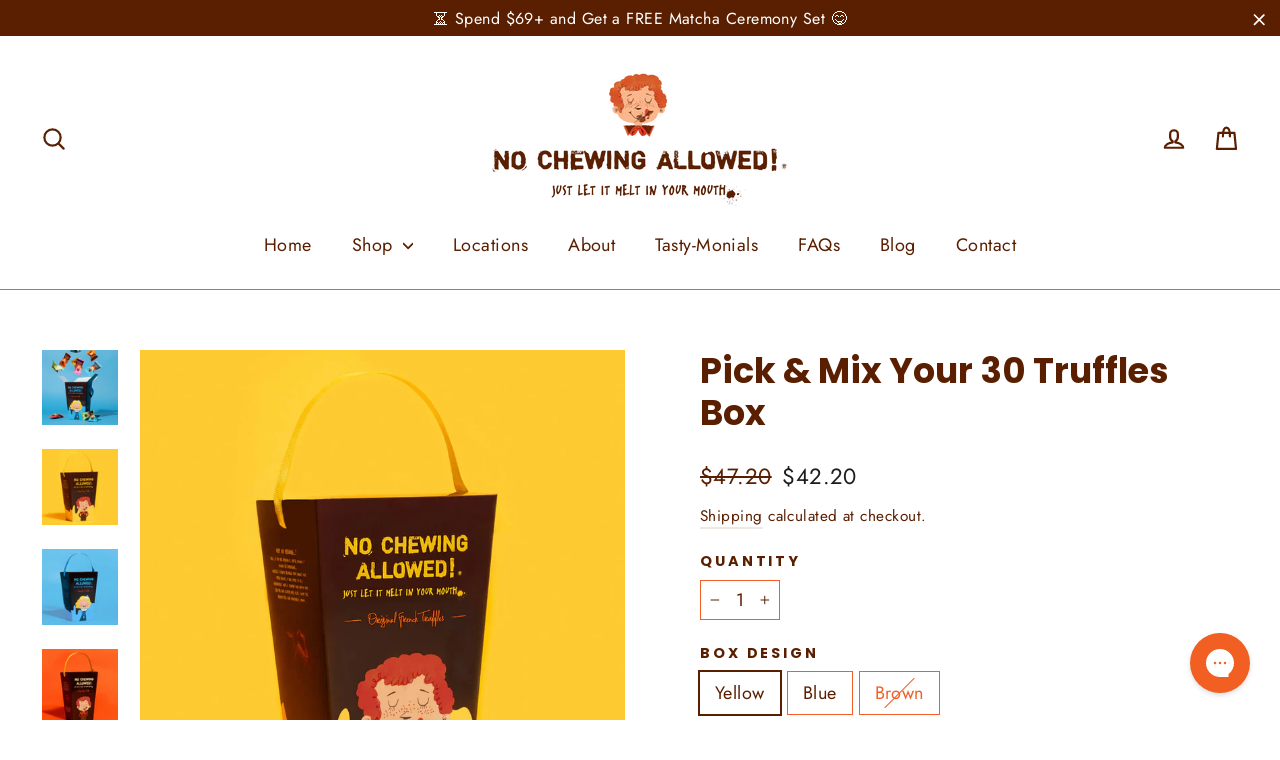

--- FILE ---
content_type: text/html; charset=utf-8
request_url: https://nochewingallowed.com/products/pick-mix-your-30-truffles-bag
body_size: 41287
content:
<!doctype html>
<html class="no-js" lang="en" dir="ltr">
<head>

<script>
    window.Shopify = window.Shopify || {theme: {id: 148031504540, role: 'main' } };
    window._template = {
        directory: "",
        name: "product",
        suffix: ""
    };
  </script>
  <script type="module" blocking="render" fetchpriority="high" src="https://cdn.intelligems.io/esm/fcc4ad8b1abb/bundle.js" async></script>

  <meta charset="utf-8">
  <meta http-equiv="X-UA-Compatible" content="IE=edge,chrome=1">
  <meta name="viewport" content="width=device-width,initial-scale=1">
  <meta name="theme-color" content="#f15f22">
  <link rel="canonical" href="https://nochewingallowed.com/products/pick-mix-your-30-truffles-bag">
  <link rel="preconnect" href="https://cdn.shopify.com" crossorigin>
  <link rel="preconnect" href="https://fonts.shopifycdn.com" crossorigin>
  <link rel="dns-prefetch" href="https://productreviews.shopifycdn.com">
  <link rel="dns-prefetch" href="https://ajax.googleapis.com">
  <link rel="dns-prefetch" href="https://maps.googleapis.com">
  <link rel="dns-prefetch" href="https://maps.gstatic.com"><link rel="shortcut icon" href="//nochewingallowed.com/cdn/shop/files/nochewingallowed_kid_32x32.png?v=1613700749" type="image/png" /><title>Pick &amp; Mix Your 30 Truffles Box
&ndash; No Chewing Allowed!
</title>
<meta name="description" content="Indulge in your favorite flavors from the dropdown boxes above and craft the perfect blend to tantalize your taste buds and those of your loved ones. Let your creativity soar and create a masterpiece that will leave everyone craving for more...Choose your Truffle Flavors:- Original/Classic (Worldly Famous and Most Popu"><meta property="og:site_name" content="No Chewing Allowed!">
  <meta property="og:url" content="https://nochewingallowed.com/products/pick-mix-your-30-truffles-bag">
  <meta property="og:title" content="Pick &amp; Mix Your 30 Truffles Box">
  <meta property="og:type" content="product">
  <meta property="og:description" content="Indulge in your favorite flavors from the dropdown boxes above and craft the perfect blend to tantalize your taste buds and those of your loved ones. Let your creativity soar and create a masterpiece that will leave everyone craving for more...Choose your Truffle Flavors:- Original/Classic (Worldly Famous and Most Popu"><meta property="og:image" content="http://nochewingallowed.com/cdn/shop/files/Pick_Mix-Yellow-NoChewingAllowed.jpg?v=1725212072">
    <meta property="og:image:secure_url" content="https://nochewingallowed.com/cdn/shop/files/Pick_Mix-Yellow-NoChewingAllowed.jpg?v=1725212072">
    <meta property="og:image:width" content="752">
    <meta property="og:image:height" content="752"><meta name="twitter:site" content="@nochewing">
  <meta name="twitter:card" content="summary_large_image">
  <meta name="twitter:title" content="Pick & Mix Your 30 Truffles Box">
  <meta name="twitter:description" content="Indulge in your favorite flavors from the dropdown boxes above and craft the perfect blend to tantalize your taste buds and those of your loved ones. Let your creativity soar and create a masterpiece that will leave everyone craving for more...Choose your Truffle Flavors:- Original/Classic (Worldly Famous and Most Popu">
<style data-shopify>@font-face {
  font-family: Poppins;
  font-weight: 700;
  font-style: normal;
  font-display: swap;
  src: url("//nochewingallowed.com/cdn/fonts/poppins/poppins_n7.56758dcf284489feb014a026f3727f2f20a54626.woff2") format("woff2"),
       url("//nochewingallowed.com/cdn/fonts/poppins/poppins_n7.f34f55d9b3d3205d2cd6f64955ff4b36f0cfd8da.woff") format("woff");
}

  @font-face {
  font-family: Jost;
  font-weight: 400;
  font-style: normal;
  font-display: swap;
  src: url("//nochewingallowed.com/cdn/fonts/jost/jost_n4.d47a1b6347ce4a4c9f437608011273009d91f2b7.woff2") format("woff2"),
       url("//nochewingallowed.com/cdn/fonts/jost/jost_n4.791c46290e672b3f85c3d1c651ef2efa3819eadd.woff") format("woff");
}


  @font-face {
  font-family: Jost;
  font-weight: 600;
  font-style: normal;
  font-display: swap;
  src: url("//nochewingallowed.com/cdn/fonts/jost/jost_n6.ec1178db7a7515114a2d84e3dd680832b7af8b99.woff2") format("woff2"),
       url("//nochewingallowed.com/cdn/fonts/jost/jost_n6.b1178bb6bdd3979fef38e103a3816f6980aeaff9.woff") format("woff");
}

  @font-face {
  font-family: Jost;
  font-weight: 400;
  font-style: italic;
  font-display: swap;
  src: url("//nochewingallowed.com/cdn/fonts/jost/jost_i4.b690098389649750ada222b9763d55796c5283a5.woff2") format("woff2"),
       url("//nochewingallowed.com/cdn/fonts/jost/jost_i4.fd766415a47e50b9e391ae7ec04e2ae25e7e28b0.woff") format("woff");
}

  @font-face {
  font-family: Jost;
  font-weight: 600;
  font-style: italic;
  font-display: swap;
  src: url("//nochewingallowed.com/cdn/fonts/jost/jost_i6.9af7e5f39e3a108c08f24047a4276332d9d7b85e.woff2") format("woff2"),
       url("//nochewingallowed.com/cdn/fonts/jost/jost_i6.2bf310262638f998ed206777ce0b9a3b98b6fe92.woff") format("woff");
}

</style><link href="//nochewingallowed.com/cdn/shop/t/60/assets/theme.css?v=43866046831597386631766247626" rel="stylesheet" type="text/css" media="all" />
<style data-shopify>:root {
    --typeHeaderPrimary: Poppins;
    --typeHeaderFallback: sans-serif;
    --typeHeaderSize: 35px;
    --typeHeaderWeight: 700;
    --typeHeaderLineHeight: 1.2;
    --typeHeaderSpacing: 0.0em;

    --typeBasePrimary:Jost;
    --typeBaseFallback:sans-serif;
    --typeBaseSize: 18px;
    --typeBaseWeight: 400;
    --typeBaseLineHeight: 1.6;
    --typeBaseSpacing: 0.025em;

    --iconWeight: 5px;
    --iconLinecaps: round;
  }

  
.collection-hero__content:before,
  .hero__image-wrapper:before,
  .hero__media:before {
    background-image: linear-gradient(to bottom, rgba(255, 255, 255, 0.0) 0%, rgba(255, 255, 255, 0.0) 40%, rgba(255, 255, 255, 0.26) 100%);
  }

  .skrim__item-content .skrim__overlay:after {
    background-image: linear-gradient(to bottom, rgba(255, 255, 255, 0.0) 30%, rgba(255, 255, 255, 0.26) 100%);
  }

  .placeholder-content {
    background-image: linear-gradient(100deg, #ffffff 40%, #f7f7f7 63%, #ffffff 79%);
  }</style><script>
    document.documentElement.className = document.documentElement.className.replace('no-js', 'js');

    window.theme = window.theme || {};
    theme.routes = {
      home: "/",
      cart: "/cart.js",
      cartPage: "/cart",
      cartAdd: "/cart/add.js",
      cartChange: "/cart/change.js",
      search: "/search",
      predictiveSearch: "/search/suggest"
    };
    theme.strings = {
      soldOut: "OUT OF STOCK",
      unavailable: "Unavailable",
      inStockLabel: "Ready to ship",
      oneStockLabel: "Low stock - [count] item left",
      otherStockLabel: "Low stock - [count] items left",
      willNotShipUntil: "Ready to ship [date]",
      willBeInStockAfter: "Back in stock [date]",
      waitingForStock: "Inventory on the way",
      cartSavings: "You're saving [savings]",
      cartEmpty: "Your cart is currently empty.",
      cartTermsConfirmation: "You must agree with the terms and conditions of sales to check out",
      searchCollections: "Collections",
      searchPages: "Pages",
      searchArticles: "Articles",
      maxQuantity: "You can only have [quantity] of [title] in your cart."
    };
    theme.settings = {
      cartType: "drawer",
      isCustomerTemplate: false,
      moneyFormat: "${{amount}}",
      predictiveSearch: true,
      predictiveSearchType: null,
      quickView: false,
      themeName: 'Motion',
      themeVersion: "10.4.0"
    };
  </script>

  <script>window.performance && window.performance.mark && window.performance.mark('shopify.content_for_header.start');</script><meta id="shopify-digital-wallet" name="shopify-digital-wallet" content="/31983042693/digital_wallets/dialog">
<meta name="shopify-checkout-api-token" content="dd2c6e748e7706ef96f8474f67fe4450">
<link rel="alternate" type="application/json+oembed" href="https://nochewingallowed.com/products/pick-mix-your-30-truffles-bag.oembed">
<script async="async" src="/checkouts/internal/preloads.js?locale=en-US"></script>
<link rel="preconnect" href="https://shop.app" crossorigin="anonymous">
<script async="async" src="https://shop.app/checkouts/internal/preloads.js?locale=en-US&shop_id=31983042693" crossorigin="anonymous"></script>
<script id="apple-pay-shop-capabilities" type="application/json">{"shopId":31983042693,"countryCode":"US","currencyCode":"USD","merchantCapabilities":["supports3DS"],"merchantId":"gid:\/\/shopify\/Shop\/31983042693","merchantName":"No Chewing Allowed!","requiredBillingContactFields":["postalAddress","email","phone"],"requiredShippingContactFields":["postalAddress","email","phone"],"shippingType":"shipping","supportedNetworks":["visa","masterCard","amex","discover","elo","jcb"],"total":{"type":"pending","label":"No Chewing Allowed!","amount":"1.00"},"shopifyPaymentsEnabled":true,"supportsSubscriptions":true}</script>
<script id="shopify-features" type="application/json">{"accessToken":"dd2c6e748e7706ef96f8474f67fe4450","betas":["rich-media-storefront-analytics"],"domain":"nochewingallowed.com","predictiveSearch":true,"shopId":31983042693,"locale":"en"}</script>
<script>var Shopify = Shopify || {};
Shopify.shop = "no-chewing-allowed.myshopify.com";
Shopify.locale = "en";
Shopify.currency = {"active":"USD","rate":"1.0"};
Shopify.country = "US";
Shopify.theme = {"name":"20-Dec-25 - Motion 10.4.0 (no multiple shipping)","id":148031504540,"schema_name":"Motion","schema_version":"10.4.0","theme_store_id":847,"role":"main"};
Shopify.theme.handle = "null";
Shopify.theme.style = {"id":null,"handle":null};
Shopify.cdnHost = "nochewingallowed.com/cdn";
Shopify.routes = Shopify.routes || {};
Shopify.routes.root = "/";</script>
<script type="module">!function(o){(o.Shopify=o.Shopify||{}).modules=!0}(window);</script>
<script>!function(o){function n(){var o=[];function n(){o.push(Array.prototype.slice.apply(arguments))}return n.q=o,n}var t=o.Shopify=o.Shopify||{};t.loadFeatures=n(),t.autoloadFeatures=n()}(window);</script>
<script>
  window.ShopifyPay = window.ShopifyPay || {};
  window.ShopifyPay.apiHost = "shop.app\/pay";
  window.ShopifyPay.redirectState = null;
</script>
<script id="shop-js-analytics" type="application/json">{"pageType":"product"}</script>
<script defer="defer" async type="module" src="//nochewingallowed.com/cdn/shopifycloud/shop-js/modules/v2/client.init-shop-cart-sync_BT-GjEfc.en.esm.js"></script>
<script defer="defer" async type="module" src="//nochewingallowed.com/cdn/shopifycloud/shop-js/modules/v2/chunk.common_D58fp_Oc.esm.js"></script>
<script defer="defer" async type="module" src="//nochewingallowed.com/cdn/shopifycloud/shop-js/modules/v2/chunk.modal_xMitdFEc.esm.js"></script>
<script type="module">
  await import("//nochewingallowed.com/cdn/shopifycloud/shop-js/modules/v2/client.init-shop-cart-sync_BT-GjEfc.en.esm.js");
await import("//nochewingallowed.com/cdn/shopifycloud/shop-js/modules/v2/chunk.common_D58fp_Oc.esm.js");
await import("//nochewingallowed.com/cdn/shopifycloud/shop-js/modules/v2/chunk.modal_xMitdFEc.esm.js");

  window.Shopify.SignInWithShop?.initShopCartSync?.({"fedCMEnabled":true,"windoidEnabled":true});

</script>
<script>
  window.Shopify = window.Shopify || {};
  if (!window.Shopify.featureAssets) window.Shopify.featureAssets = {};
  window.Shopify.featureAssets['shop-js'] = {"shop-cart-sync":["modules/v2/client.shop-cart-sync_DZOKe7Ll.en.esm.js","modules/v2/chunk.common_D58fp_Oc.esm.js","modules/v2/chunk.modal_xMitdFEc.esm.js"],"init-fed-cm":["modules/v2/client.init-fed-cm_B6oLuCjv.en.esm.js","modules/v2/chunk.common_D58fp_Oc.esm.js","modules/v2/chunk.modal_xMitdFEc.esm.js"],"shop-cash-offers":["modules/v2/client.shop-cash-offers_D2sdYoxE.en.esm.js","modules/v2/chunk.common_D58fp_Oc.esm.js","modules/v2/chunk.modal_xMitdFEc.esm.js"],"shop-login-button":["modules/v2/client.shop-login-button_QeVjl5Y3.en.esm.js","modules/v2/chunk.common_D58fp_Oc.esm.js","modules/v2/chunk.modal_xMitdFEc.esm.js"],"pay-button":["modules/v2/client.pay-button_DXTOsIq6.en.esm.js","modules/v2/chunk.common_D58fp_Oc.esm.js","modules/v2/chunk.modal_xMitdFEc.esm.js"],"shop-button":["modules/v2/client.shop-button_DQZHx9pm.en.esm.js","modules/v2/chunk.common_D58fp_Oc.esm.js","modules/v2/chunk.modal_xMitdFEc.esm.js"],"avatar":["modules/v2/client.avatar_BTnouDA3.en.esm.js"],"init-windoid":["modules/v2/client.init-windoid_CR1B-cfM.en.esm.js","modules/v2/chunk.common_D58fp_Oc.esm.js","modules/v2/chunk.modal_xMitdFEc.esm.js"],"init-shop-for-new-customer-accounts":["modules/v2/client.init-shop-for-new-customer-accounts_C_vY_xzh.en.esm.js","modules/v2/client.shop-login-button_QeVjl5Y3.en.esm.js","modules/v2/chunk.common_D58fp_Oc.esm.js","modules/v2/chunk.modal_xMitdFEc.esm.js"],"init-shop-email-lookup-coordinator":["modules/v2/client.init-shop-email-lookup-coordinator_BI7n9ZSv.en.esm.js","modules/v2/chunk.common_D58fp_Oc.esm.js","modules/v2/chunk.modal_xMitdFEc.esm.js"],"init-shop-cart-sync":["modules/v2/client.init-shop-cart-sync_BT-GjEfc.en.esm.js","modules/v2/chunk.common_D58fp_Oc.esm.js","modules/v2/chunk.modal_xMitdFEc.esm.js"],"shop-toast-manager":["modules/v2/client.shop-toast-manager_DiYdP3xc.en.esm.js","modules/v2/chunk.common_D58fp_Oc.esm.js","modules/v2/chunk.modal_xMitdFEc.esm.js"],"init-customer-accounts":["modules/v2/client.init-customer-accounts_D9ZNqS-Q.en.esm.js","modules/v2/client.shop-login-button_QeVjl5Y3.en.esm.js","modules/v2/chunk.common_D58fp_Oc.esm.js","modules/v2/chunk.modal_xMitdFEc.esm.js"],"init-customer-accounts-sign-up":["modules/v2/client.init-customer-accounts-sign-up_iGw4briv.en.esm.js","modules/v2/client.shop-login-button_QeVjl5Y3.en.esm.js","modules/v2/chunk.common_D58fp_Oc.esm.js","modules/v2/chunk.modal_xMitdFEc.esm.js"],"shop-follow-button":["modules/v2/client.shop-follow-button_CqMgW2wH.en.esm.js","modules/v2/chunk.common_D58fp_Oc.esm.js","modules/v2/chunk.modal_xMitdFEc.esm.js"],"checkout-modal":["modules/v2/client.checkout-modal_xHeaAweL.en.esm.js","modules/v2/chunk.common_D58fp_Oc.esm.js","modules/v2/chunk.modal_xMitdFEc.esm.js"],"shop-login":["modules/v2/client.shop-login_D91U-Q7h.en.esm.js","modules/v2/chunk.common_D58fp_Oc.esm.js","modules/v2/chunk.modal_xMitdFEc.esm.js"],"lead-capture":["modules/v2/client.lead-capture_BJmE1dJe.en.esm.js","modules/v2/chunk.common_D58fp_Oc.esm.js","modules/v2/chunk.modal_xMitdFEc.esm.js"],"payment-terms":["modules/v2/client.payment-terms_Ci9AEqFq.en.esm.js","modules/v2/chunk.common_D58fp_Oc.esm.js","modules/v2/chunk.modal_xMitdFEc.esm.js"]};
</script>
<script>(function() {
  var isLoaded = false;
  function asyncLoad() {
    if (isLoaded) return;
    isLoaded = true;
    var urls = ["\/\/d1liekpayvooaz.cloudfront.net\/apps\/customizery\/customizery.js?shop=no-chewing-allowed.myshopify.com","https:\/\/loox.io\/widget\/E1gYndRB1t\/loox.1594681752221.js?shop=no-chewing-allowed.myshopify.com","https:\/\/static.klaviyo.com\/onsite\/js\/klaviyo.js?company_id=SJuMJa\u0026shop=no-chewing-allowed.myshopify.com","https:\/\/static.klaviyo.com\/onsite\/js\/klaviyo.js?company_id=SJuMJa\u0026shop=no-chewing-allowed.myshopify.com","https:\/\/cdn.giftship.app\/build\/storefront\/giftship.js?shop=no-chewing-allowed.myshopify.com","https:\/\/giftbox.ds-cdn.com\/static\/main.js?shop=no-chewing-allowed.myshopify.com"];
    for (var i = 0; i < urls.length; i++) {
      var s = document.createElement('script');
      s.type = 'text/javascript';
      s.async = true;
      s.src = urls[i];
      var x = document.getElementsByTagName('script')[0];
      x.parentNode.insertBefore(s, x);
    }
  };
  if(window.attachEvent) {
    window.attachEvent('onload', asyncLoad);
  } else {
    window.addEventListener('load', asyncLoad, false);
  }
})();</script>
<script id="__st">var __st={"a":31983042693,"offset":-18000,"reqid":"71522353-e85f-4bbc-be5e-7624d17d30b2-1769341736","pageurl":"nochewingallowed.com\/products\/pick-mix-your-30-truffles-bag","u":"bdcfea59980f","p":"product","rtyp":"product","rid":7545599426716};</script>
<script>window.ShopifyPaypalV4VisibilityTracking = true;</script>
<script id="captcha-bootstrap">!function(){'use strict';const t='contact',e='account',n='new_comment',o=[[t,t],['blogs',n],['comments',n],[t,'customer']],c=[[e,'customer_login'],[e,'guest_login'],[e,'recover_customer_password'],[e,'create_customer']],r=t=>t.map((([t,e])=>`form[action*='/${t}']:not([data-nocaptcha='true']) input[name='form_type'][value='${e}']`)).join(','),a=t=>()=>t?[...document.querySelectorAll(t)].map((t=>t.form)):[];function s(){const t=[...o],e=r(t);return a(e)}const i='password',u='form_key',d=['recaptcha-v3-token','g-recaptcha-response','h-captcha-response',i],f=()=>{try{return window.sessionStorage}catch{return}},m='__shopify_v',_=t=>t.elements[u];function p(t,e,n=!1){try{const o=window.sessionStorage,c=JSON.parse(o.getItem(e)),{data:r}=function(t){const{data:e,action:n}=t;return t[m]||n?{data:e,action:n}:{data:t,action:n}}(c);for(const[e,n]of Object.entries(r))t.elements[e]&&(t.elements[e].value=n);n&&o.removeItem(e)}catch(o){console.error('form repopulation failed',{error:o})}}const l='form_type',E='cptcha';function T(t){t.dataset[E]=!0}const w=window,h=w.document,L='Shopify',v='ce_forms',y='captcha';let A=!1;((t,e)=>{const n=(g='f06e6c50-85a8-45c8-87d0-21a2b65856fe',I='https://cdn.shopify.com/shopifycloud/storefront-forms-hcaptcha/ce_storefront_forms_captcha_hcaptcha.v1.5.2.iife.js',D={infoText:'Protected by hCaptcha',privacyText:'Privacy',termsText:'Terms'},(t,e,n)=>{const o=w[L][v],c=o.bindForm;if(c)return c(t,g,e,D).then(n);var r;o.q.push([[t,g,e,D],n]),r=I,A||(h.body.append(Object.assign(h.createElement('script'),{id:'captcha-provider',async:!0,src:r})),A=!0)});var g,I,D;w[L]=w[L]||{},w[L][v]=w[L][v]||{},w[L][v].q=[],w[L][y]=w[L][y]||{},w[L][y].protect=function(t,e){n(t,void 0,e),T(t)},Object.freeze(w[L][y]),function(t,e,n,w,h,L){const[v,y,A,g]=function(t,e,n){const i=e?o:[],u=t?c:[],d=[...i,...u],f=r(d),m=r(i),_=r(d.filter((([t,e])=>n.includes(e))));return[a(f),a(m),a(_),s()]}(w,h,L),I=t=>{const e=t.target;return e instanceof HTMLFormElement?e:e&&e.form},D=t=>v().includes(t);t.addEventListener('submit',(t=>{const e=I(t);if(!e)return;const n=D(e)&&!e.dataset.hcaptchaBound&&!e.dataset.recaptchaBound,o=_(e),c=g().includes(e)&&(!o||!o.value);(n||c)&&t.preventDefault(),c&&!n&&(function(t){try{if(!f())return;!function(t){const e=f();if(!e)return;const n=_(t);if(!n)return;const o=n.value;o&&e.removeItem(o)}(t);const e=Array.from(Array(32),(()=>Math.random().toString(36)[2])).join('');!function(t,e){_(t)||t.append(Object.assign(document.createElement('input'),{type:'hidden',name:u})),t.elements[u].value=e}(t,e),function(t,e){const n=f();if(!n)return;const o=[...t.querySelectorAll(`input[type='${i}']`)].map((({name:t})=>t)),c=[...d,...o],r={};for(const[a,s]of new FormData(t).entries())c.includes(a)||(r[a]=s);n.setItem(e,JSON.stringify({[m]:1,action:t.action,data:r}))}(t,e)}catch(e){console.error('failed to persist form',e)}}(e),e.submit())}));const S=(t,e)=>{t&&!t.dataset[E]&&(n(t,e.some((e=>e===t))),T(t))};for(const o of['focusin','change'])t.addEventListener(o,(t=>{const e=I(t);D(e)&&S(e,y())}));const B=e.get('form_key'),M=e.get(l),P=B&&M;t.addEventListener('DOMContentLoaded',(()=>{const t=y();if(P)for(const e of t)e.elements[l].value===M&&p(e,B);[...new Set([...A(),...v().filter((t=>'true'===t.dataset.shopifyCaptcha))])].forEach((e=>S(e,t)))}))}(h,new URLSearchParams(w.location.search),n,t,e,['guest_login'])})(!0,!0)}();</script>
<script integrity="sha256-4kQ18oKyAcykRKYeNunJcIwy7WH5gtpwJnB7kiuLZ1E=" data-source-attribution="shopify.loadfeatures" defer="defer" src="//nochewingallowed.com/cdn/shopifycloud/storefront/assets/storefront/load_feature-a0a9edcb.js" crossorigin="anonymous"></script>
<script crossorigin="anonymous" defer="defer" src="//nochewingallowed.com/cdn/shopifycloud/storefront/assets/shopify_pay/storefront-65b4c6d7.js?v=20250812"></script>
<script data-source-attribution="shopify.dynamic_checkout.dynamic.init">var Shopify=Shopify||{};Shopify.PaymentButton=Shopify.PaymentButton||{isStorefrontPortableWallets:!0,init:function(){window.Shopify.PaymentButton.init=function(){};var t=document.createElement("script");t.src="https://nochewingallowed.com/cdn/shopifycloud/portable-wallets/latest/portable-wallets.en.js",t.type="module",document.head.appendChild(t)}};
</script>
<script data-source-attribution="shopify.dynamic_checkout.buyer_consent">
  function portableWalletsHideBuyerConsent(e){var t=document.getElementById("shopify-buyer-consent"),n=document.getElementById("shopify-subscription-policy-button");t&&n&&(t.classList.add("hidden"),t.setAttribute("aria-hidden","true"),n.removeEventListener("click",e))}function portableWalletsShowBuyerConsent(e){var t=document.getElementById("shopify-buyer-consent"),n=document.getElementById("shopify-subscription-policy-button");t&&n&&(t.classList.remove("hidden"),t.removeAttribute("aria-hidden"),n.addEventListener("click",e))}window.Shopify?.PaymentButton&&(window.Shopify.PaymentButton.hideBuyerConsent=portableWalletsHideBuyerConsent,window.Shopify.PaymentButton.showBuyerConsent=portableWalletsShowBuyerConsent);
</script>
<script data-source-attribution="shopify.dynamic_checkout.cart.bootstrap">document.addEventListener("DOMContentLoaded",(function(){function t(){return document.querySelector("shopify-accelerated-checkout-cart, shopify-accelerated-checkout")}if(t())Shopify.PaymentButton.init();else{new MutationObserver((function(e,n){t()&&(Shopify.PaymentButton.init(),n.disconnect())})).observe(document.body,{childList:!0,subtree:!0})}}));
</script>
<link id="shopify-accelerated-checkout-styles" rel="stylesheet" media="screen" href="https://nochewingallowed.com/cdn/shopifycloud/portable-wallets/latest/accelerated-checkout-backwards-compat.css" crossorigin="anonymous">
<style id="shopify-accelerated-checkout-cart">
        #shopify-buyer-consent {
  margin-top: 1em;
  display: inline-block;
  width: 100%;
}

#shopify-buyer-consent.hidden {
  display: none;
}

#shopify-subscription-policy-button {
  background: none;
  border: none;
  padding: 0;
  text-decoration: underline;
  font-size: inherit;
  cursor: pointer;
}

#shopify-subscription-policy-button::before {
  box-shadow: none;
}

      </style>

<script>window.performance && window.performance.mark && window.performance.mark('shopify.content_for_header.end');</script>

  <script src="//nochewingallowed.com/cdn/shop/t/60/assets/vendor-scripts-v14.js" defer="defer"></script><script src="//nochewingallowed.com/cdn/shop/t/60/assets/theme.js?v=103605338227844410371763483778" defer="defer"></script>

	<script>var loox_global_hash = '1769110014452';</script><script>var loox_pop_active = true;var loox_pop_display = {"home_page":false,"product_page":true,"cart_page":true,"other_pages":false};</script><script>var loox_floating_widget = {"active":true,"rtl":false,"default_text":"Reviews","position":"right","button_text":"Reviews","button_bg_color":"facf55","button_text_color":"591f00","display_on_home_page":true,"display_on_product_page":false,"display_on_cart_page":false,"display_on_other_pages":true,"hide_on_mobile":false,"border_radius":{"key":"extraRounded","value":"16px","label":"Extra Rounded"},"orientation":"default"};
</script><style>.loox-reviews-default { max-width: 1200px; margin: 0 auto; }.loox-rating .loox-icon { color:#facf55; }
:root { --lxs-rating-icon-color: #facf55; }</style>

 


<!-- BEGIN app block: shopify://apps/gorgias-live-chat-helpdesk/blocks/gorgias/a66db725-7b96-4e3f-916e-6c8e6f87aaaa -->
<script defer data-gorgias-loader-chat src="https://config.gorgias.chat/bundle-loader/shopify/no-chewing-allowed.myshopify.com"></script>


<script defer data-gorgias-loader-convert  src="https://content.9gtb.com/loader.js"></script>


<script defer data-gorgias-loader-mailto-replace  src="https://config.gorgias.help/api/contact-forms/replace-mailto-script.js?shopName=no-chewing-allowed"></script>


<!-- END app block --><!-- BEGIN app block: shopify://apps/giftship/blocks/giftship/26bd5756-d344-471d-baf8-ba6267b82da9 -->
<!-- BEGIN app snippet: giftship_snippet -->










<script defer>
  if (typeof(GIST) == 'undefined') {
    window.GIST = GIST = {};
  }
  if (typeof(GIST.f) == 'undefined') {
    GIST.f = {};
  }

  GIST.drawer_cart = false;

  GIST.f._drawerRedirect = function() {

    var cartRedirect = localStorage.getItem("gs_drawer_cart_redirect");

    if (GIST.drawer_cart === true && cartRedirect === "true" && window.location.search.indexOf("gs_drawer_referrer") === -1) {
      var redirectUrl = "/";
      if (document.referrer && document.referrer.indexOf("/a/gs") === -1 && document.referrer.indexOf("/checkouts/") === -1) {
        redirectUrl = document.referrer;
      }
      if (redirectUrl.indexOf("?") === -1) {
        redirectUrl = redirectUrl + "?gs_drawer_open=true";
      } else if (redirectUrl.indexOf("gs_drawer_open") === -1) {
        redirectUrl = redirectUrl + "&gs_drawer_open=true";
      }
      window.location = redirectUrl;
    }
  }

  localStorage.removeItem("gs_drawer_cart_redirect");

  
</script>




  <script
    type="text/javascript"
    src="https://cdn.giftship.app/build/storefront/giftship.js?loaded_by=snippet&v=1.0.5"
    async
  ></script>
  <link rel="stylesheet" type="text/css" href="https://cdn.giftship.app/build/storefront/giftship.css">



<!-- END app snippet -->



<!-- END app block --><script src="https://cdn.shopify.com/extensions/019b7cd0-6587-73c3-9937-bcc2249fa2c4/lb-upsell-227/assets/lb-selleasy.js" type="text/javascript" defer="defer"></script>
<link href="https://monorail-edge.shopifysvc.com" rel="dns-prefetch">
<script>(function(){if ("sendBeacon" in navigator && "performance" in window) {try {var session_token_from_headers = performance.getEntriesByType('navigation')[0].serverTiming.find(x => x.name == '_s').description;} catch {var session_token_from_headers = undefined;}var session_cookie_matches = document.cookie.match(/_shopify_s=([^;]*)/);var session_token_from_cookie = session_cookie_matches && session_cookie_matches.length === 2 ? session_cookie_matches[1] : "";var session_token = session_token_from_headers || session_token_from_cookie || "";function handle_abandonment_event(e) {var entries = performance.getEntries().filter(function(entry) {return /monorail-edge.shopifysvc.com/.test(entry.name);});if (!window.abandonment_tracked && entries.length === 0) {window.abandonment_tracked = true;var currentMs = Date.now();var navigation_start = performance.timing.navigationStart;var payload = {shop_id: 31983042693,url: window.location.href,navigation_start,duration: currentMs - navigation_start,session_token,page_type: "product"};window.navigator.sendBeacon("https://monorail-edge.shopifysvc.com/v1/produce", JSON.stringify({schema_id: "online_store_buyer_site_abandonment/1.1",payload: payload,metadata: {event_created_at_ms: currentMs,event_sent_at_ms: currentMs}}));}}window.addEventListener('pagehide', handle_abandonment_event);}}());</script>
<script id="web-pixels-manager-setup">(function e(e,d,r,n,o){if(void 0===o&&(o={}),!Boolean(null===(a=null===(i=window.Shopify)||void 0===i?void 0:i.analytics)||void 0===a?void 0:a.replayQueue)){var i,a;window.Shopify=window.Shopify||{};var t=window.Shopify;t.analytics=t.analytics||{};var s=t.analytics;s.replayQueue=[],s.publish=function(e,d,r){return s.replayQueue.push([e,d,r]),!0};try{self.performance.mark("wpm:start")}catch(e){}var l=function(){var e={modern:/Edge?\/(1{2}[4-9]|1[2-9]\d|[2-9]\d{2}|\d{4,})\.\d+(\.\d+|)|Firefox\/(1{2}[4-9]|1[2-9]\d|[2-9]\d{2}|\d{4,})\.\d+(\.\d+|)|Chrom(ium|e)\/(9{2}|\d{3,})\.\d+(\.\d+|)|(Maci|X1{2}).+ Version\/(15\.\d+|(1[6-9]|[2-9]\d|\d{3,})\.\d+)([,.]\d+|)( \(\w+\)|)( Mobile\/\w+|) Safari\/|Chrome.+OPR\/(9{2}|\d{3,})\.\d+\.\d+|(CPU[ +]OS|iPhone[ +]OS|CPU[ +]iPhone|CPU IPhone OS|CPU iPad OS)[ +]+(15[._]\d+|(1[6-9]|[2-9]\d|\d{3,})[._]\d+)([._]\d+|)|Android:?[ /-](13[3-9]|1[4-9]\d|[2-9]\d{2}|\d{4,})(\.\d+|)(\.\d+|)|Android.+Firefox\/(13[5-9]|1[4-9]\d|[2-9]\d{2}|\d{4,})\.\d+(\.\d+|)|Android.+Chrom(ium|e)\/(13[3-9]|1[4-9]\d|[2-9]\d{2}|\d{4,})\.\d+(\.\d+|)|SamsungBrowser\/([2-9]\d|\d{3,})\.\d+/,legacy:/Edge?\/(1[6-9]|[2-9]\d|\d{3,})\.\d+(\.\d+|)|Firefox\/(5[4-9]|[6-9]\d|\d{3,})\.\d+(\.\d+|)|Chrom(ium|e)\/(5[1-9]|[6-9]\d|\d{3,})\.\d+(\.\d+|)([\d.]+$|.*Safari\/(?![\d.]+ Edge\/[\d.]+$))|(Maci|X1{2}).+ Version\/(10\.\d+|(1[1-9]|[2-9]\d|\d{3,})\.\d+)([,.]\d+|)( \(\w+\)|)( Mobile\/\w+|) Safari\/|Chrome.+OPR\/(3[89]|[4-9]\d|\d{3,})\.\d+\.\d+|(CPU[ +]OS|iPhone[ +]OS|CPU[ +]iPhone|CPU IPhone OS|CPU iPad OS)[ +]+(10[._]\d+|(1[1-9]|[2-9]\d|\d{3,})[._]\d+)([._]\d+|)|Android:?[ /-](13[3-9]|1[4-9]\d|[2-9]\d{2}|\d{4,})(\.\d+|)(\.\d+|)|Mobile Safari.+OPR\/([89]\d|\d{3,})\.\d+\.\d+|Android.+Firefox\/(13[5-9]|1[4-9]\d|[2-9]\d{2}|\d{4,})\.\d+(\.\d+|)|Android.+Chrom(ium|e)\/(13[3-9]|1[4-9]\d|[2-9]\d{2}|\d{4,})\.\d+(\.\d+|)|Android.+(UC? ?Browser|UCWEB|U3)[ /]?(15\.([5-9]|\d{2,})|(1[6-9]|[2-9]\d|\d{3,})\.\d+)\.\d+|SamsungBrowser\/(5\.\d+|([6-9]|\d{2,})\.\d+)|Android.+MQ{2}Browser\/(14(\.(9|\d{2,})|)|(1[5-9]|[2-9]\d|\d{3,})(\.\d+|))(\.\d+|)|K[Aa][Ii]OS\/(3\.\d+|([4-9]|\d{2,})\.\d+)(\.\d+|)/},d=e.modern,r=e.legacy,n=navigator.userAgent;return n.match(d)?"modern":n.match(r)?"legacy":"unknown"}(),u="modern"===l?"modern":"legacy",c=(null!=n?n:{modern:"",legacy:""})[u],f=function(e){return[e.baseUrl,"/wpm","/b",e.hashVersion,"modern"===e.buildTarget?"m":"l",".js"].join("")}({baseUrl:d,hashVersion:r,buildTarget:u}),m=function(e){var d=e.version,r=e.bundleTarget,n=e.surface,o=e.pageUrl,i=e.monorailEndpoint;return{emit:function(e){var a=e.status,t=e.errorMsg,s=(new Date).getTime(),l=JSON.stringify({metadata:{event_sent_at_ms:s},events:[{schema_id:"web_pixels_manager_load/3.1",payload:{version:d,bundle_target:r,page_url:o,status:a,surface:n,error_msg:t},metadata:{event_created_at_ms:s}}]});if(!i)return console&&console.warn&&console.warn("[Web Pixels Manager] No Monorail endpoint provided, skipping logging."),!1;try{return self.navigator.sendBeacon.bind(self.navigator)(i,l)}catch(e){}var u=new XMLHttpRequest;try{return u.open("POST",i,!0),u.setRequestHeader("Content-Type","text/plain"),u.send(l),!0}catch(e){return console&&console.warn&&console.warn("[Web Pixels Manager] Got an unhandled error while logging to Monorail."),!1}}}}({version:r,bundleTarget:l,surface:e.surface,pageUrl:self.location.href,monorailEndpoint:e.monorailEndpoint});try{o.browserTarget=l,function(e){var d=e.src,r=e.async,n=void 0===r||r,o=e.onload,i=e.onerror,a=e.sri,t=e.scriptDataAttributes,s=void 0===t?{}:t,l=document.createElement("script"),u=document.querySelector("head"),c=document.querySelector("body");if(l.async=n,l.src=d,a&&(l.integrity=a,l.crossOrigin="anonymous"),s)for(var f in s)if(Object.prototype.hasOwnProperty.call(s,f))try{l.dataset[f]=s[f]}catch(e){}if(o&&l.addEventListener("load",o),i&&l.addEventListener("error",i),u)u.appendChild(l);else{if(!c)throw new Error("Did not find a head or body element to append the script");c.appendChild(l)}}({src:f,async:!0,onload:function(){if(!function(){var e,d;return Boolean(null===(d=null===(e=window.Shopify)||void 0===e?void 0:e.analytics)||void 0===d?void 0:d.initialized)}()){var d=window.webPixelsManager.init(e)||void 0;if(d){var r=window.Shopify.analytics;r.replayQueue.forEach((function(e){var r=e[0],n=e[1],o=e[2];d.publishCustomEvent(r,n,o)})),r.replayQueue=[],r.publish=d.publishCustomEvent,r.visitor=d.visitor,r.initialized=!0}}},onerror:function(){return m.emit({status:"failed",errorMsg:"".concat(f," has failed to load")})},sri:function(e){var d=/^sha384-[A-Za-z0-9+/=]+$/;return"string"==typeof e&&d.test(e)}(c)?c:"",scriptDataAttributes:o}),m.emit({status:"loading"})}catch(e){m.emit({status:"failed",errorMsg:(null==e?void 0:e.message)||"Unknown error"})}}})({shopId: 31983042693,storefrontBaseUrl: "https://nochewingallowed.com",extensionsBaseUrl: "https://extensions.shopifycdn.com/cdn/shopifycloud/web-pixels-manager",monorailEndpoint: "https://monorail-edge.shopifysvc.com/unstable/produce_batch",surface: "storefront-renderer",enabledBetaFlags: ["2dca8a86"],webPixelsConfigList: [{"id":"1810825372","configuration":"{\"accountID\":\"SJuMJa\",\"webPixelConfig\":\"eyJlbmFibGVBZGRlZFRvQ2FydEV2ZW50cyI6IHRydWV9\"}","eventPayloadVersion":"v1","runtimeContext":"STRICT","scriptVersion":"524f6c1ee37bacdca7657a665bdca589","type":"APP","apiClientId":123074,"privacyPurposes":["ANALYTICS","MARKETING"],"dataSharingAdjustments":{"protectedCustomerApprovalScopes":["read_customer_address","read_customer_email","read_customer_name","read_customer_personal_data","read_customer_phone"]}},{"id":"684654748","configuration":"{\"shopId\":\"no-chewing-allowed.myshopify.com\"}","eventPayloadVersion":"v1","runtimeContext":"STRICT","scriptVersion":"31536d5a2ef62c1887054e49fd58dba0","type":"APP","apiClientId":4845829,"privacyPurposes":["ANALYTICS"],"dataSharingAdjustments":{"protectedCustomerApprovalScopes":["read_customer_email","read_customer_personal_data","read_customer_phone"]}},{"id":"565182620","configuration":"{\"config\":\"{\\\"pixel_id\\\":\\\"G-Y0CQDZ91GF\\\",\\\"gtag_events\\\":[{\\\"type\\\":\\\"purchase\\\",\\\"action_label\\\":\\\"G-Y0CQDZ91GF\\\"},{\\\"type\\\":\\\"page_view\\\",\\\"action_label\\\":\\\"G-Y0CQDZ91GF\\\"},{\\\"type\\\":\\\"view_item\\\",\\\"action_label\\\":\\\"G-Y0CQDZ91GF\\\"},{\\\"type\\\":\\\"search\\\",\\\"action_label\\\":\\\"G-Y0CQDZ91GF\\\"},{\\\"type\\\":\\\"add_to_cart\\\",\\\"action_label\\\":\\\"G-Y0CQDZ91GF\\\"},{\\\"type\\\":\\\"begin_checkout\\\",\\\"action_label\\\":\\\"G-Y0CQDZ91GF\\\"},{\\\"type\\\":\\\"add_payment_info\\\",\\\"action_label\\\":\\\"G-Y0CQDZ91GF\\\"}],\\\"enable_monitoring_mode\\\":false}\"}","eventPayloadVersion":"v1","runtimeContext":"OPEN","scriptVersion":"b2a88bafab3e21179ed38636efcd8a93","type":"APP","apiClientId":1780363,"privacyPurposes":[],"dataSharingAdjustments":{"protectedCustomerApprovalScopes":["read_customer_address","read_customer_email","read_customer_name","read_customer_personal_data","read_customer_phone"]}},{"id":"459604124","configuration":"{\"pixelCode\":\"CNFS00RC77U3SRQH9LMG\"}","eventPayloadVersion":"v1","runtimeContext":"STRICT","scriptVersion":"22e92c2ad45662f435e4801458fb78cc","type":"APP","apiClientId":4383523,"privacyPurposes":["ANALYTICS","MARKETING","SALE_OF_DATA"],"dataSharingAdjustments":{"protectedCustomerApprovalScopes":["read_customer_address","read_customer_email","read_customer_name","read_customer_personal_data","read_customer_phone"]}},{"id":"149487772","configuration":"{\"pixel_id\":\"793596684410079\",\"pixel_type\":\"facebook_pixel\",\"metaapp_system_user_token\":\"-\"}","eventPayloadVersion":"v1","runtimeContext":"OPEN","scriptVersion":"ca16bc87fe92b6042fbaa3acc2fbdaa6","type":"APP","apiClientId":2329312,"privacyPurposes":["ANALYTICS","MARKETING","SALE_OF_DATA"],"dataSharingAdjustments":{"protectedCustomerApprovalScopes":["read_customer_address","read_customer_email","read_customer_name","read_customer_personal_data","read_customer_phone"]}},{"id":"114589852","configuration":"{\"accountID\":\"selleasy-metrics-track\"}","eventPayloadVersion":"v1","runtimeContext":"STRICT","scriptVersion":"5aac1f99a8ca74af74cea751ede503d2","type":"APP","apiClientId":5519923,"privacyPurposes":[],"dataSharingAdjustments":{"protectedCustomerApprovalScopes":["read_customer_email","read_customer_name","read_customer_personal_data"]}},{"id":"shopify-app-pixel","configuration":"{}","eventPayloadVersion":"v1","runtimeContext":"STRICT","scriptVersion":"0450","apiClientId":"shopify-pixel","type":"APP","privacyPurposes":["ANALYTICS","MARKETING"]},{"id":"shopify-custom-pixel","eventPayloadVersion":"v1","runtimeContext":"LAX","scriptVersion":"0450","apiClientId":"shopify-pixel","type":"CUSTOM","privacyPurposes":["ANALYTICS","MARKETING"]}],isMerchantRequest: false,initData: {"shop":{"name":"No Chewing Allowed!","paymentSettings":{"currencyCode":"USD"},"myshopifyDomain":"no-chewing-allowed.myshopify.com","countryCode":"US","storefrontUrl":"https:\/\/nochewingallowed.com"},"customer":null,"cart":null,"checkout":null,"productVariants":[{"price":{"amount":42.2,"currencyCode":"USD"},"product":{"title":"Pick \u0026 Mix Your 30 Truffles Box","vendor":"No Chewing Allowed!","id":"7545599426716","untranslatedTitle":"Pick \u0026 Mix Your 30 Truffles Box","url":"\/products\/pick-mix-your-30-truffles-bag","type":"Original French Truffles"},"id":"42828922519708","image":{"src":"\/\/nochewingallowed.com\/cdn\/shop\/files\/Pick_Mix_-_Yellow_-_No_Chewing_Allowed.jpg?v=1725212013"},"sku":"1214","title":"Yellow","untranslatedTitle":"Yellow"},{"price":{"amount":42.2,"currencyCode":"USD"},"product":{"title":"Pick \u0026 Mix Your 30 Truffles Box","vendor":"No Chewing Allowed!","id":"7545599426716","untranslatedTitle":"Pick \u0026 Mix Your 30 Truffles Box","url":"\/products\/pick-mix-your-30-truffles-bag","type":"Original French Truffles"},"id":"42828922552476","image":{"src":"\/\/nochewingallowed.com\/cdn\/shop\/files\/Pick_Mix-Blue-NoChewingAllowed.jpg?v=1725054161"},"sku":"1215","title":"Blue","untranslatedTitle":"Blue"},{"price":{"amount":42.2,"currencyCode":"USD"},"product":{"title":"Pick \u0026 Mix Your 30 Truffles Box","vendor":"No Chewing Allowed!","id":"7545599426716","untranslatedTitle":"Pick \u0026 Mix Your 30 Truffles Box","url":"\/products\/pick-mix-your-30-truffles-bag","type":"Original French Truffles"},"id":"42828922486940","image":{"src":"\/\/nochewingallowed.com\/cdn\/shop\/files\/Pick_Mix-Brown-NoChewingAllowed.jpg?v=1725054161"},"sku":"1213","title":"Brown","untranslatedTitle":"Brown"}],"purchasingCompany":null},},"https://nochewingallowed.com/cdn","fcfee988w5aeb613cpc8e4bc33m6693e112",{"modern":"","legacy":""},{"shopId":"31983042693","storefrontBaseUrl":"https:\/\/nochewingallowed.com","extensionBaseUrl":"https:\/\/extensions.shopifycdn.com\/cdn\/shopifycloud\/web-pixels-manager","surface":"storefront-renderer","enabledBetaFlags":"[\"2dca8a86\"]","isMerchantRequest":"false","hashVersion":"fcfee988w5aeb613cpc8e4bc33m6693e112","publish":"custom","events":"[[\"page_viewed\",{}],[\"product_viewed\",{\"productVariant\":{\"price\":{\"amount\":42.2,\"currencyCode\":\"USD\"},\"product\":{\"title\":\"Pick \u0026 Mix Your 30 Truffles Box\",\"vendor\":\"No Chewing Allowed!\",\"id\":\"7545599426716\",\"untranslatedTitle\":\"Pick \u0026 Mix Your 30 Truffles Box\",\"url\":\"\/products\/pick-mix-your-30-truffles-bag\",\"type\":\"Original French Truffles\"},\"id\":\"42828922519708\",\"image\":{\"src\":\"\/\/nochewingallowed.com\/cdn\/shop\/files\/Pick_Mix_-_Yellow_-_No_Chewing_Allowed.jpg?v=1725212013\"},\"sku\":\"1214\",\"title\":\"Yellow\",\"untranslatedTitle\":\"Yellow\"}}]]"});</script><script>
  window.ShopifyAnalytics = window.ShopifyAnalytics || {};
  window.ShopifyAnalytics.meta = window.ShopifyAnalytics.meta || {};
  window.ShopifyAnalytics.meta.currency = 'USD';
  var meta = {"product":{"id":7545599426716,"gid":"gid:\/\/shopify\/Product\/7545599426716","vendor":"No Chewing Allowed!","type":"Original French Truffles","handle":"pick-mix-your-30-truffles-bag","variants":[{"id":42828922519708,"price":4220,"name":"Pick \u0026 Mix Your 30 Truffles Box - Yellow","public_title":"Yellow","sku":"1214"},{"id":42828922552476,"price":4220,"name":"Pick \u0026 Mix Your 30 Truffles Box - Blue","public_title":"Blue","sku":"1215"},{"id":42828922486940,"price":4220,"name":"Pick \u0026 Mix Your 30 Truffles Box - Brown","public_title":"Brown","sku":"1213"}],"remote":false},"page":{"pageType":"product","resourceType":"product","resourceId":7545599426716,"requestId":"71522353-e85f-4bbc-be5e-7624d17d30b2-1769341736"}};
  for (var attr in meta) {
    window.ShopifyAnalytics.meta[attr] = meta[attr];
  }
</script>
<script class="analytics">
  (function () {
    var customDocumentWrite = function(content) {
      var jquery = null;

      if (window.jQuery) {
        jquery = window.jQuery;
      } else if (window.Checkout && window.Checkout.$) {
        jquery = window.Checkout.$;
      }

      if (jquery) {
        jquery('body').append(content);
      }
    };

    var hasLoggedConversion = function(token) {
      if (token) {
        return document.cookie.indexOf('loggedConversion=' + token) !== -1;
      }
      return false;
    }

    var setCookieIfConversion = function(token) {
      if (token) {
        var twoMonthsFromNow = new Date(Date.now());
        twoMonthsFromNow.setMonth(twoMonthsFromNow.getMonth() + 2);

        document.cookie = 'loggedConversion=' + token + '; expires=' + twoMonthsFromNow;
      }
    }

    var trekkie = window.ShopifyAnalytics.lib = window.trekkie = window.trekkie || [];
    if (trekkie.integrations) {
      return;
    }
    trekkie.methods = [
      'identify',
      'page',
      'ready',
      'track',
      'trackForm',
      'trackLink'
    ];
    trekkie.factory = function(method) {
      return function() {
        var args = Array.prototype.slice.call(arguments);
        args.unshift(method);
        trekkie.push(args);
        return trekkie;
      };
    };
    for (var i = 0; i < trekkie.methods.length; i++) {
      var key = trekkie.methods[i];
      trekkie[key] = trekkie.factory(key);
    }
    trekkie.load = function(config) {
      trekkie.config = config || {};
      trekkie.config.initialDocumentCookie = document.cookie;
      var first = document.getElementsByTagName('script')[0];
      var script = document.createElement('script');
      script.type = 'text/javascript';
      script.onerror = function(e) {
        var scriptFallback = document.createElement('script');
        scriptFallback.type = 'text/javascript';
        scriptFallback.onerror = function(error) {
                var Monorail = {
      produce: function produce(monorailDomain, schemaId, payload) {
        var currentMs = new Date().getTime();
        var event = {
          schema_id: schemaId,
          payload: payload,
          metadata: {
            event_created_at_ms: currentMs,
            event_sent_at_ms: currentMs
          }
        };
        return Monorail.sendRequest("https://" + monorailDomain + "/v1/produce", JSON.stringify(event));
      },
      sendRequest: function sendRequest(endpointUrl, payload) {
        // Try the sendBeacon API
        if (window && window.navigator && typeof window.navigator.sendBeacon === 'function' && typeof window.Blob === 'function' && !Monorail.isIos12()) {
          var blobData = new window.Blob([payload], {
            type: 'text/plain'
          });

          if (window.navigator.sendBeacon(endpointUrl, blobData)) {
            return true;
          } // sendBeacon was not successful

        } // XHR beacon

        var xhr = new XMLHttpRequest();

        try {
          xhr.open('POST', endpointUrl);
          xhr.setRequestHeader('Content-Type', 'text/plain');
          xhr.send(payload);
        } catch (e) {
          console.log(e);
        }

        return false;
      },
      isIos12: function isIos12() {
        return window.navigator.userAgent.lastIndexOf('iPhone; CPU iPhone OS 12_') !== -1 || window.navigator.userAgent.lastIndexOf('iPad; CPU OS 12_') !== -1;
      }
    };
    Monorail.produce('monorail-edge.shopifysvc.com',
      'trekkie_storefront_load_errors/1.1',
      {shop_id: 31983042693,
      theme_id: 148031504540,
      app_name: "storefront",
      context_url: window.location.href,
      source_url: "//nochewingallowed.com/cdn/s/trekkie.storefront.8d95595f799fbf7e1d32231b9a28fd43b70c67d3.min.js"});

        };
        scriptFallback.async = true;
        scriptFallback.src = '//nochewingallowed.com/cdn/s/trekkie.storefront.8d95595f799fbf7e1d32231b9a28fd43b70c67d3.min.js';
        first.parentNode.insertBefore(scriptFallback, first);
      };
      script.async = true;
      script.src = '//nochewingallowed.com/cdn/s/trekkie.storefront.8d95595f799fbf7e1d32231b9a28fd43b70c67d3.min.js';
      first.parentNode.insertBefore(script, first);
    };
    trekkie.load(
      {"Trekkie":{"appName":"storefront","development":false,"defaultAttributes":{"shopId":31983042693,"isMerchantRequest":null,"themeId":148031504540,"themeCityHash":"14324523677561175745","contentLanguage":"en","currency":"USD","eventMetadataId":"07ffc172-8862-481e-95f3-68966c2b9bb4"},"isServerSideCookieWritingEnabled":true,"monorailRegion":"shop_domain","enabledBetaFlags":["65f19447"]},"Session Attribution":{},"S2S":{"facebookCapiEnabled":true,"source":"trekkie-storefront-renderer","apiClientId":580111}}
    );

    var loaded = false;
    trekkie.ready(function() {
      if (loaded) return;
      loaded = true;

      window.ShopifyAnalytics.lib = window.trekkie;

      var originalDocumentWrite = document.write;
      document.write = customDocumentWrite;
      try { window.ShopifyAnalytics.merchantGoogleAnalytics.call(this); } catch(error) {};
      document.write = originalDocumentWrite;

      window.ShopifyAnalytics.lib.page(null,{"pageType":"product","resourceType":"product","resourceId":7545599426716,"requestId":"71522353-e85f-4bbc-be5e-7624d17d30b2-1769341736","shopifyEmitted":true});

      var match = window.location.pathname.match(/checkouts\/(.+)\/(thank_you|post_purchase)/)
      var token = match? match[1]: undefined;
      if (!hasLoggedConversion(token)) {
        setCookieIfConversion(token);
        window.ShopifyAnalytics.lib.track("Viewed Product",{"currency":"USD","variantId":42828922519708,"productId":7545599426716,"productGid":"gid:\/\/shopify\/Product\/7545599426716","name":"Pick \u0026 Mix Your 30 Truffles Box - Yellow","price":"42.20","sku":"1214","brand":"No Chewing Allowed!","variant":"Yellow","category":"Original French Truffles","nonInteraction":true,"remote":false},undefined,undefined,{"shopifyEmitted":true});
      window.ShopifyAnalytics.lib.track("monorail:\/\/trekkie_storefront_viewed_product\/1.1",{"currency":"USD","variantId":42828922519708,"productId":7545599426716,"productGid":"gid:\/\/shopify\/Product\/7545599426716","name":"Pick \u0026 Mix Your 30 Truffles Box - Yellow","price":"42.20","sku":"1214","brand":"No Chewing Allowed!","variant":"Yellow","category":"Original French Truffles","nonInteraction":true,"remote":false,"referer":"https:\/\/nochewingallowed.com\/products\/pick-mix-your-30-truffles-bag"});
      }
    });


        var eventsListenerScript = document.createElement('script');
        eventsListenerScript.async = true;
        eventsListenerScript.src = "//nochewingallowed.com/cdn/shopifycloud/storefront/assets/shop_events_listener-3da45d37.js";
        document.getElementsByTagName('head')[0].appendChild(eventsListenerScript);

})();</script>
  <script>
  if (!window.ga || (window.ga && typeof window.ga !== 'function')) {
    window.ga = function ga() {
      (window.ga.q = window.ga.q || []).push(arguments);
      if (window.Shopify && window.Shopify.analytics && typeof window.Shopify.analytics.publish === 'function') {
        window.Shopify.analytics.publish("ga_stub_called", {}, {sendTo: "google_osp_migration"});
      }
      console.error("Shopify's Google Analytics stub called with:", Array.from(arguments), "\nSee https://help.shopify.com/manual/promoting-marketing/pixels/pixel-migration#google for more information.");
    };
    if (window.Shopify && window.Shopify.analytics && typeof window.Shopify.analytics.publish === 'function') {
      window.Shopify.analytics.publish("ga_stub_initialized", {}, {sendTo: "google_osp_migration"});
    }
  }
</script>
<script
  defer
  src="https://nochewingallowed.com/cdn/shopifycloud/perf-kit/shopify-perf-kit-3.0.4.min.js"
  data-application="storefront-renderer"
  data-shop-id="31983042693"
  data-render-region="gcp-us-east1"
  data-page-type="product"
  data-theme-instance-id="148031504540"
  data-theme-name="Motion"
  data-theme-version="10.4.0"
  data-monorail-region="shop_domain"
  data-resource-timing-sampling-rate="10"
  data-shs="true"
  data-shs-beacon="true"
  data-shs-export-with-fetch="true"
  data-shs-logs-sample-rate="1"
  data-shs-beacon-endpoint="https://nochewingallowed.com/api/collect"
></script>
</head>


<body class="template-product" data-transitions="false" data-type_header_capitalize="false" data-type_base_accent_transform="true" data-type_header_accent_transform="true" data-animate_sections="true" data-animate_underlines="true" data-animate_buttons="true" data-animate_images="true" data-animate_page_transition_style="page-slide-reveal-down" data-type_header_text_alignment="true" data-animate_images_style="fade-in">

  

  <a class="in-page-link visually-hidden skip-link" href="#MainContent">Skip to content</a>

  <div id="PageContainer" class="page-container">
    <div class="transition-body"><!-- BEGIN sections: header-group -->
<div id="shopify-section-sections--19422138269852__announcement-bar" class="shopify-section shopify-section-group-header-group"><div class="announcement announcement--closeable announcement--closed"><span class="announcement__text" data-text="⏳-spend-69-and-get-a-free-matcha-ceremony-set-😋">
      ⏳ Spend $69+ and Get a FREE Matcha Ceremony Set 😋
    </span><button type="button" class="text-link announcement__close">
      <svg aria-hidden="true" focusable="false" role="presentation" class="icon icon-close" viewBox="0 0 64 64"><title>icon-X</title><path d="m19 17.61 27.12 27.13m0-27.12L19 44.74"/></svg>
      <span class="icon__fallback-text">"Close"</span>
    </button></div>


</div><div id="shopify-section-sections--19422138269852__header" class="shopify-section shopify-section-group-header-group"><div id="NavDrawer" class="drawer drawer--left">
  <div class="drawer__contents">
    <div class="drawer__fixed-header">
      <div class="drawer__header appear-animation appear-delay-2">
        <div class="drawer__title"></div>
        <div class="drawer__close">
          <button type="button" class="drawer__close-button js-drawer-close">
            <svg aria-hidden="true" focusable="false" role="presentation" class="icon icon-close" viewBox="0 0 64 64"><title>icon-X</title><path d="m19 17.61 27.12 27.13m0-27.12L19 44.74"/></svg>
            <span class="icon__fallback-text">Close menu</span>
          </button>
        </div>
      </div>
    </div>
    <div class="drawer__scrollable">
      <ul class="mobile-nav" role="navigation" aria-label="Primary"><li class="mobile-nav__item appear-animation appear-delay-3"><a href="/" class="mobile-nav__link">Home</a></li><li class="mobile-nav__item appear-animation appear-delay-4"><div class="mobile-nav__has-sublist"><button type="button" class="mobile-nav__link--button collapsible-trigger collapsible--auto-height" aria-controls="Linklist-collections-all-products2">
                    <span class="mobile-nav__faux-link">Shop</span>
                    <div class="mobile-nav__toggle">
                      <span><span class="collapsible-trigger__icon collapsible-trigger__icon--open" role="presentation">
  <svg aria-hidden="true" focusable="false" role="presentation" class="icon icon--wide icon-chevron-down" viewBox="0 0 28 16"><path d="m1.57 1.59 12.76 12.77L27.1 1.59" stroke-width="2" stroke="#000" fill="none"/></svg>
</span>
</span>
                    </div>
                  </button></div><div id="Linklist-collections-all-products2" class="mobile-nav__sublist collapsible-content collapsible-content--all">
                <div class="collapsible-content__inner">
                  <ul class="mobile-nav__sublist"><li class="mobile-nav__item">
                        <div class="mobile-nav__child-item"><a href="/collections/all-products" class="mobile-nav__link" id="Sublabel-collections-all-products1">
                              All Products
                            </a></div></li><li class="mobile-nav__item">
                        <div class="mobile-nav__child-item"><a href="/collections/original-french-truffles" class="mobile-nav__link" id="Sublabel-collections-original-french-truffles2">
                              Original French Truffles
                            </a></div></li><li class="mobile-nav__item">
                        <div class="mobile-nav__child-item"><a href="/collections/hot-chocolate" class="mobile-nav__link" id="Sublabel-collections-hot-chocolate3">
                              Hot Chocolate
                            </a></div></li><li class="mobile-nav__item">
                        <div class="mobile-nav__child-item"><a href="/products/gift-card" class="mobile-nav__link" id="Sublabel-products-gift-card4">
                              Gift Certificates
                            </a></div></li></ul></div>
              </div></li><li class="mobile-nav__item appear-animation appear-delay-5"><a href="/pages/locations" class="mobile-nav__link">Locations</a></li><li class="mobile-nav__item appear-animation appear-delay-6"><a href="/pages/about" class="mobile-nav__link">About</a></li><li class="mobile-nav__item appear-animation appear-delay-7"><a href="/pages/tasty-monials" class="mobile-nav__link">Tasty-Monials</a></li><li class="mobile-nav__item appear-animation appear-delay-8"><a href="/pages/faqs" class="mobile-nav__link">FAQs</a></li><li class="mobile-nav__item appear-animation appear-delay-9"><a href="/blogs/news" class="mobile-nav__link">Blog</a></li><li class="mobile-nav__item appear-animation appear-delay-10"><a href="/pages/contact-us" class="mobile-nav__link">Contact</a></li><li class="mobile-nav__item appear-animation appear-delay-11">
              <a href="/account/login" class="mobile-nav__link">Log in</a>
            </li><li class="mobile-nav__spacer"></li>
      </ul>

      <ul class="no-bullets social-icons mobile-nav__social"><li>
      <a target="_blank" rel="noopener" href="https://www.instagram.com/nochewingchocolate/" title="No Chewing Allowed! on Instagram">
        <svg aria-hidden="true" focusable="false" role="presentation" class="icon icon-instagram" viewBox="0 0 32 32"><title>instagram</title><path fill="#444" d="M16 3.094c4.206 0 4.7.019 6.363.094 1.538.069 2.369.325 2.925.544.738.287 1.262.625 1.813 1.175s.894 1.075 1.175 1.813c.212.556.475 1.387.544 2.925.075 1.662.094 2.156.094 6.363s-.019 4.7-.094 6.363c-.069 1.538-.325 2.369-.544 2.925-.288.738-.625 1.262-1.175 1.813s-1.075.894-1.813 1.175c-.556.212-1.387.475-2.925.544-1.663.075-2.156.094-6.363.094s-4.7-.019-6.363-.094c-1.537-.069-2.369-.325-2.925-.544-.737-.288-1.263-.625-1.813-1.175s-.894-1.075-1.175-1.813c-.212-.556-.475-1.387-.544-2.925-.075-1.663-.094-2.156-.094-6.363s.019-4.7.094-6.363c.069-1.537.325-2.369.544-2.925.287-.737.625-1.263 1.175-1.813s1.075-.894 1.813-1.175c.556-.212 1.388-.475 2.925-.544 1.662-.081 2.156-.094 6.363-.094zm0-2.838c-4.275 0-4.813.019-6.494.094-1.675.075-2.819.344-3.819.731-1.037.4-1.913.944-2.788 1.819S1.486 4.656 1.08 5.688c-.387 1-.656 2.144-.731 3.825-.075 1.675-.094 2.213-.094 6.488s.019 4.813.094 6.494c.075 1.675.344 2.819.731 3.825.4 1.038.944 1.913 1.819 2.788s1.756 1.413 2.788 1.819c1 .387 2.144.656 3.825.731s2.213.094 6.494.094 4.813-.019 6.494-.094c1.675-.075 2.819-.344 3.825-.731 1.038-.4 1.913-.944 2.788-1.819s1.413-1.756 1.819-2.788c.387-1 .656-2.144.731-3.825s.094-2.212.094-6.494-.019-4.813-.094-6.494c-.075-1.675-.344-2.819-.731-3.825-.4-1.038-.944-1.913-1.819-2.788s-1.756-1.413-2.788-1.819c-1-.387-2.144-.656-3.825-.731C20.812.275 20.275.256 16 .256z"/><path fill="#444" d="M16 7.912a8.088 8.088 0 0 0 0 16.175c4.463 0 8.087-3.625 8.087-8.088s-3.625-8.088-8.088-8.088zm0 13.338a5.25 5.25 0 1 1 0-10.5 5.25 5.25 0 1 1 0 10.5zM26.294 7.594a1.887 1.887 0 1 1-3.774.002 1.887 1.887 0 0 1 3.774-.003z"/></svg>
        <span class="icon__fallback-text">Instagram</span>
      </a>
    </li><li>
      <a target="_blank" rel="noopener" href="https://www.facebook.com/NoChewingAllowed" title="No Chewing Allowed! on Facebook">
        <svg aria-hidden="true" focusable="false" role="presentation" class="icon icon-facebook" viewBox="0 0 14222 14222"><path d="M14222 7112c0 3549.352-2600.418 6491.344-6000 7024.72V9168h1657l315-2056H8222V5778c0-562 275-1111 1159-1111h897V2917s-814-139-1592-139c-1624 0-2686 984-2686 2767v1567H4194v2056h1806v4968.72C2600.418 13603.344 0 10661.352 0 7112 0 3184.703 3183.703 1 7111 1s7111 3183.703 7111 7111Zm-8222 7025c362 57 733 86 1111 86-377.945 0-749.003-29.485-1111-86.28Zm2222 0v-.28a7107.458 7107.458 0 0 1-167.717 24.267A7407.158 7407.158 0 0 0 8222 14137Zm-167.717 23.987C7745.664 14201.89 7430.797 14223 7111 14223c319.843 0 634.675-21.479 943.283-62.013Z"/></svg>
        <span class="icon__fallback-text">Facebook</span>
      </a>
    </li><li>
      <a target="_blank" rel="noopener" href="https://www.youtube.com/channel/UCBu4o0C81Gq7eoJyzHf6QqA" title="No Chewing Allowed! on YouTube">
        <svg aria-hidden="true" focusable="false" role="presentation" class="icon icon-youtube" viewBox="0 0 21 20"><path fill="#444" d="M-.196 15.803q0 1.23.812 2.092t1.977.861h14.946q1.165 0 1.977-.861t.812-2.092V3.909q0-1.23-.82-2.116T17.539.907H2.593q-1.148 0-1.969.886t-.82 2.116v11.894zm7.465-2.149V6.058q0-.115.066-.18.049-.016.082-.016l.082.016 7.153 3.806q.066.066.066.164 0 .066-.066.131l-7.153 3.806q-.033.033-.066.033-.066 0-.098-.033-.066-.066-.066-.131z"/></svg>
        <span class="icon__fallback-text">YouTube</span>
      </a>
    </li><li>
      <a target="_blank" rel="noopener" href="https://twitter.com/nochewing" title="No Chewing Allowed! on Twitter">
        <svg aria-hidden="true" focusable="false" role="presentation" class="icon icon-twitter" viewBox="0 0 32 32"><title>twitter</title><path fill="#444" d="M31.281 6.733q-1.304 1.924-3.13 3.26 0 .13.033.408t.033.408q0 2.543-.75 5.086t-2.282 4.858-3.635 4.108-5.053 2.869-6.341 1.076q-5.282 0-9.65-2.836.913.065 1.5.065 4.401 0 7.857-2.673-2.054-.033-3.668-1.255t-2.266-3.146q.554.13 1.206.13.88 0 1.663-.261-2.184-.456-3.619-2.184t-1.435-3.977v-.065q1.239.652 2.836.717-1.271-.848-2.021-2.233t-.75-2.983q0-1.63.815-3.195 2.38 2.967 5.754 4.678t7.319 1.907q-.228-.815-.228-1.434 0-2.608 1.858-4.45t4.532-1.842q1.304 0 2.51.522t2.054 1.467q2.152-.424 4.01-1.532-.685 2.217-2.771 3.488 1.989-.261 3.619-.978z"/></svg>
        <span class="icon__fallback-text">Twitter</span>
      </a>
    </li></ul>

    </div>
  </div>
</div>

  <div id="CartDrawer" class="drawer drawer--right">
    <form id="CartDrawerForm" action="/cart" method="post" novalidate class="drawer__contents" data-location="cart-drawer">
      <div class="drawer__fixed-header">
        <div class="drawer__header appear-animation appear-delay-1">
          <div class="drawer__title">Cart</div>
          <div class="drawer__close">
            <button type="button" class="drawer__close-button js-drawer-close">
              <svg aria-hidden="true" focusable="false" role="presentation" class="icon icon-close" viewBox="0 0 64 64"><title>icon-X</title><path d="m19 17.61 27.12 27.13m0-27.12L19 44.74"/></svg>
              <span class="icon__fallback-text">Close cart</span>
            </button>
          </div>
        </div>
      </div>

      <div class="drawer__inner">
        <div class="drawer__scrollable">
          <div data-products class="appear-animation appear-delay-2"></div>

          
            <div class="appear-animation appear-delay-3">
              <label for="CartNoteDrawer">ADD YOUR GREETINGS/COMMENTS (CLICK THE ENTER KEY FOR A NEW LINE)</label>
              <textarea name="note" class="input-full cart-notes" id="CartNoteDrawer"></textarea>
            </div>
          
        </div>

        <div class="drawer__footer appear-animation appear-delay-4">
          <div data-discounts>
            
          </div>

          <div class="cart__item-sub cart__item-row">
            <div class="cart__subtotal">Subtotal</div>
            <div data-subtotal>$0.00</div>
          </div>

          <div class="cart__item-row cart__savings text-center hide" data-savings></div>

          <div class="cart__item-row text-center ajaxcart__note">
            <small>
              Shipping, taxes, and discount codes calculated at checkout.<br />
            </small>
          </div>

          

          <div class="cart__checkout-wrapper">
            <button type="submit" name="checkout" data-terms-required="false" class="btn cart__checkout">
              Checkout
            </button>
            
          </div>
        </div>
      </div>

      <div class="drawer__cart-empty appear-animation appear-delay-2">
        <div class="drawer__scrollable">
          Your cart is currently empty.
        </div>
      </div>
    </form>
  </div>

<style data-shopify>.site-nav__link,
  .site-nav__dropdown-link {
    font-size: 18px;
  }.site-header {
      border-bottom: 1px solid;
      border-bottom-color: #f15f22;
    }</style><div data-section-id="sections--19422138269852__header" data-section-type="header">
  <div id="HeaderWrapper" class="header-wrapper">
    <header
      id="SiteHeader"
      class="site-header"
      data-sticky="false"
      data-overlay="false">
      <div class="page-width">
        <div
          class="header-layout header-layout--center"
          data-logo-align="center"><div class="header-item header-item--left header-item--navigation" role="navigation" aria-label="Primary"><div class="site-nav medium-down--hide">
                    <a href="/search" class="site-nav__link site-nav__link--icon js-search-header js-no-transition">
                      <svg aria-hidden="true" focusable="false" role="presentation" class="icon icon-search" viewBox="0 0 64 64"><title>icon-search</title><path d="M47.16 28.58A18.58 18.58 0 1 1 28.58 10a18.58 18.58 0 0 1 18.58 18.58ZM54 54 41.94 42"/></svg>
                      <span class="icon__fallback-text">Search</span>
                    </a>
                  </div><div class="site-nav large-up--hide">
                <button
                  type="button"
                  class="site-nav__link site-nav__link--icon js-drawer-open-nav"
                  aria-controls="NavDrawer">
                  <svg aria-hidden="true" focusable="false" role="presentation" class="icon icon-hamburger" viewBox="0 0 64 64"><title>icon-hamburger</title><path d="M7 15h51M7 32h43M7 49h51"/></svg>
                  <span class="icon__fallback-text">Site navigation</span>
                </button>
              </div>
            </div><div class="header-item header-item--logo"><style data-shopify>.header-item--logo,
  .header-layout--left-center .header-item--logo,
  .header-layout--left-center .header-item--icons {
    -webkit-box-flex: 0 1 200px;
    -ms-flex: 0 1 200px;
    flex: 0 1 200px;
  }

  @media only screen and (min-width: 769px) {
    .header-item--logo,
    .header-layout--left-center .header-item--logo,
    .header-layout--left-center .header-item--icons {
      -webkit-box-flex: 0 0 300px;
      -ms-flex: 0 0 300px;
      flex: 0 0 300px;
    }
  }

  .site-header__logo a {
    max-width: 200px;
  }
  .is-light .site-header__logo .logo--inverted {
    max-width: 200px;
  }
  @media only screen and (min-width: 769px) {
    .site-header__logo a {
      max-width: 300px;
    }

    .is-light .site-header__logo .logo--inverted {
      max-width: 300px;
    }
  }</style><div id="LogoContainer" class="h1 site-header__logo" itemscope itemtype="http://schema.org/Organization">
  <a
    href="/"
    itemprop="url"
    class="site-header__logo-link logo--has-inverted"
    style="padding-top: 45.963541666666664%">

    





<image-element data-aos="image-fade-in" data-aos-offset="150">


  
    
    <img src="//nochewingallowed.com/cdn/shop/files/logo_-_no_chewing_allowed_original_french_chocolate_truffles_93b8d16b-0aaa-439a-a6d5-9f408f8551f2.png?v=1630526394&amp;width=600" alt="" srcset="//nochewingallowed.com/cdn/shop/files/logo_-_no_chewing_allowed_original_french_chocolate_truffles_93b8d16b-0aaa-439a-a6d5-9f408f8551f2.png?v=1630526394&amp;width=300 300w, //nochewingallowed.com/cdn/shop/files/logo_-_no_chewing_allowed_original_french_chocolate_truffles_93b8d16b-0aaa-439a-a6d5-9f408f8551f2.png?v=1630526394&amp;width=600 600w" width="300" height="137.890625" loading="eager" class="small--hide image-element" sizes="300px" itemprop="logo" style="max-height: 137.890625px;max-width: 300px;">
  


</image-element>






<image-element data-aos="image-fade-in" data-aos-offset="150">


  
    
    <img src="//nochewingallowed.com/cdn/shop/files/logo_-_no_chewing_allowed_original_french_chocolate_truffles_93b8d16b-0aaa-439a-a6d5-9f408f8551f2.png?v=1630526394&amp;width=400" alt="" srcset="//nochewingallowed.com/cdn/shop/files/logo_-_no_chewing_allowed_original_french_chocolate_truffles_93b8d16b-0aaa-439a-a6d5-9f408f8551f2.png?v=1630526394&amp;width=200 200w, //nochewingallowed.com/cdn/shop/files/logo_-_no_chewing_allowed_original_french_chocolate_truffles_93b8d16b-0aaa-439a-a6d5-9f408f8551f2.png?v=1630526394&amp;width=400 400w" width="300" height="91.92708333333333" loading="eager" class="medium-up--hide image-element" sizes="200px" style="max-height: 91.92708333333333px;max-width: 200px;">
  


</image-element>


</a><a
      href="/"
      itemprop="url"
      class="site-header__logo-link logo--inverted"
      style="padding-top: 45.963541666666664%">

      





<image-element data-aos="image-fade-in" data-aos-offset="150">


  
    
    <img src="//nochewingallowed.com/cdn/shop/files/logo_-_no_chewing_allowed_original_french_chocolate_truffles_93b8d16b-0aaa-439a-a6d5-9f408f8551f2.png?v=1630526394&amp;width=600" alt="" srcset="//nochewingallowed.com/cdn/shop/files/logo_-_no_chewing_allowed_original_french_chocolate_truffles_93b8d16b-0aaa-439a-a6d5-9f408f8551f2.png?v=1630526394&amp;width=300 300w, //nochewingallowed.com/cdn/shop/files/logo_-_no_chewing_allowed_original_french_chocolate_truffles_93b8d16b-0aaa-439a-a6d5-9f408f8551f2.png?v=1630526394&amp;width=600 600w" width="300" height="137.890625" loading="eager" class="small--hide image-element" sizes="300px" itemprop="logo" style="max-height: 137.890625px;max-width: 300px;">
  


</image-element>






<image-element data-aos="image-fade-in" data-aos-offset="150">


  
    
    <img src="//nochewingallowed.com/cdn/shop/files/logo_-_no_chewing_allowed_original_french_chocolate_truffles_93b8d16b-0aaa-439a-a6d5-9f408f8551f2.png?v=1630526394&amp;width=400" alt="" srcset="//nochewingallowed.com/cdn/shop/files/logo_-_no_chewing_allowed_original_french_chocolate_truffles_93b8d16b-0aaa-439a-a6d5-9f408f8551f2.png?v=1630526394&amp;width=200 200w, //nochewingallowed.com/cdn/shop/files/logo_-_no_chewing_allowed_original_french_chocolate_truffles_93b8d16b-0aaa-439a-a6d5-9f408f8551f2.png?v=1630526394&amp;width=400 400w" width="200" height="91.92708333333333" loading="eager" class="medium-up--hide image-element" sizes="200px" style="max-height: 91.92708333333333px;max-width: 200px;">
  


</image-element>


</a></div></div><div class="header-item header-item--icons"><div class="site-nav site-nav--icons">
  <div class="site-nav__icons">
    
      <a class="site-nav__link site-nav__link--icon medium-down--hide" href="/account">
        <svg aria-hidden="true" focusable="false" role="presentation" class="icon icon-user" viewBox="0 0 64 64"><title>account</title><path d="M35 39.84v-2.53c3.3-1.91 6-6.66 6-11.41 0-7.63 0-13.82-9-13.82s-9 6.19-9 13.82c0 4.75 2.7 9.51 6 11.41v2.53c-10.18.85-18 6-18 12.16h42c0-6.19-7.82-11.31-18-12.16Z"/></svg>
        <span class="icon__fallback-text">
          
            Log in
          
        </span>
      </a>
    

    
      <a href="/search" class="site-nav__link site-nav__link--icon js-search-header js-no-transition large-up--hide">
        <svg aria-hidden="true" focusable="false" role="presentation" class="icon icon-search" viewBox="0 0 64 64"><title>icon-search</title><path d="M47.16 28.58A18.58 18.58 0 1 1 28.58 10a18.58 18.58 0 0 1 18.58 18.58ZM54 54 41.94 42"/></svg>
        <span class="icon__fallback-text">Search</span>
      </a>
    

    

    <a href="/cart" class="site-nav__link site-nav__link--icon js-drawer-open-cart js-no-transition" aria-controls="CartDrawer" data-icon="bag">
      <span class="cart-link"><svg aria-hidden="true" focusable="false" role="presentation" class="icon icon-bag" viewBox="0 0 64 64"><path d="M25 26c0-15.79 3.57-20 8-20s8 4.21 8 20"/><path d="M14.74 18h36.51l3.59 36.73h-43.7z"/></svg><span class="icon__fallback-text">Cart</span>
        <span class="cart-link__bubble"></span>
      </span>
    </a>
  </div>
</div>
</div>
        </div><div class="text-center" role="navigation" aria-label="Primary"><ul
  class="site-nav site-navigation medium-down--hide"
><li class="site-nav__item site-nav__expanded-item">

      
        <a
          href="/"
          class="site-nav__link"
        >
          Home
</a>
      

    </li><li class="site-nav__item site-nav__expanded-item site-nav--has-dropdown">

      
        <details
          id="site-nav-item--2"
          class="site-nav__details"
          data-hover="true"
        >
          <summary
            data-link="/collections/all-products"
            aria-expanded="false"
            aria-controls="site-nav-item--2"
            class="site-nav__link site-nav__link--underline site-nav__link--has-dropdown"
          >
            Shop <svg aria-hidden="true" focusable="false" role="presentation" class="icon icon--wide icon-chevron-down" viewBox="0 0 28 16"><path d="m1.57 1.59 12.76 12.77L27.1 1.59" stroke-width="2" stroke="#000" fill="none"/></svg>
          </summary>
      
<ul class="site-nav__dropdown text-left"><li class="">
              
                <a href="/collections/all-products" class="site-nav__dropdown-link site-nav__dropdown-link--second-level">
                  All Products
                </a>
              

            </li><li class="">
              
                <a href="/collections/original-french-truffles" class="site-nav__dropdown-link site-nav__dropdown-link--second-level">
                  Original French Truffles
                </a>
              

            </li><li class="">
              
                <a href="/collections/hot-chocolate" class="site-nav__dropdown-link site-nav__dropdown-link--second-level">
                  Hot Chocolate
                </a>
              

            </li><li class="">
              
                <a href="/products/gift-card" class="site-nav__dropdown-link site-nav__dropdown-link--second-level">
                  Gift Certificates
                </a>
              

            </li></ul>
        </details>
      
    </li><li class="site-nav__item site-nav__expanded-item">

      
        <a
          href="/pages/locations"
          class="site-nav__link"
        >
          Locations
</a>
      

    </li><li class="site-nav__item site-nav__expanded-item">

      
        <a
          href="/pages/about"
          class="site-nav__link"
        >
          About
</a>
      

    </li><li class="site-nav__item site-nav__expanded-item">

      
        <a
          href="/pages/tasty-monials"
          class="site-nav__link"
        >
          Tasty-Monials
</a>
      

    </li><li class="site-nav__item site-nav__expanded-item">

      
        <a
          href="/pages/faqs"
          class="site-nav__link"
        >
          FAQs
</a>
      

    </li><li class="site-nav__item site-nav__expanded-item">

      
        <a
          href="/blogs/news"
          class="site-nav__link"
        >
          Blog
</a>
      

    </li><li class="site-nav__item site-nav__expanded-item">

      
        <a
          href="/pages/contact-us"
          class="site-nav__link"
        >
          Contact
</a>
      

    </li></ul>
</div></div>
      <div class="site-header__search-container">
        <div class="site-header__search">
          <div class="page-width">
            <predictive-search data-context="header" data-enabled="true" data-dark="false">
  <div class="predictive__screen" data-screen></div>
  <form action="/search" method="get" role="search">
    <label for="Search" class="hidden-label">Search</label>
    <div class="search__input-wrap">
      <input
        class="search__input"
        id="Search"
        type="search"
        name="q"
        value=""
        role="combobox"
        aria-expanded="false"
        aria-owns="predictive-search-results"
        aria-controls="predictive-search-results"
        aria-haspopup="listbox"
        aria-autocomplete="list"
        autocorrect="off"
        autocomplete="off"
        autocapitalize="off"
        spellcheck="false"
        placeholder="Search"
        tabindex="0"
      >
      <input name="options[prefix]" type="hidden" value="last">
      <button class="btn--search" type="submit">
        <svg aria-hidden="true" focusable="false" role="presentation" class="icon icon-search" viewBox="0 0 64 64"><defs><style>.cls-1{fill:none;stroke:#000;stroke-miterlimit:10;stroke-width:2px}</style></defs><path class="cls-1" d="M47.16 28.58A18.58 18.58 0 1 1 28.58 10a18.58 18.58 0 0 1 18.58 18.58zM54 54L41.94 42"/></svg>
        <span class="icon__fallback-text">Search</span>
      </button>
    </div>

    <button class="btn--close-search">
      <svg aria-hidden="true" focusable="false" role="presentation" class="icon icon-close" viewBox="0 0 64 64"><defs><style>.cls-1{fill:none;stroke:#000;stroke-miterlimit:10;stroke-width:2px}</style></defs><path class="cls-1" d="M19 17.61l27.12 27.13m0-27.13L19 44.74"/></svg>
    </button>
    <div id="predictive-search" class="search__results" tabindex="-1"></div>
  </form>
</predictive-search>

          </div>
        </div>
      </div>
    </header>
  </div>
</div>
</div>
<!-- END sections: header-group --><!-- BEGIN sections: popup-group -->

<!-- END sections: popup-group --><main class="main-content" id="MainContent">
        <div id="shopify-section-template--19422142562460__main" class="shopify-section">
<div id="ProductSection-template--19422142562460__main"
  class="product-section"
  data-section-id="template--19422142562460__main"
  data-product-id="7545599426716"
  data-section-type="product"
  data-product-title="Pick &amp; Mix Your 30 Truffles Box"
  data-product-handle="pick-mix-your-30-truffles-bag"
  
    data-history="true"
  
  data-modal="false"><script type="application/ld+json">
  {
    "@context": "http://schema.org",
    "@type": "Product",
    "offers": [{
          "@type" : "Offer","sku": "1214","availability" : "http://schema.org/InStock",
          "price" : 42.2,
          "priceCurrency" : "USD",
          "priceValidUntil": "2026-02-04",
          "url" : "https:\/\/nochewingallowed.com\/products\/pick-mix-your-30-truffles-bag?variant=42828922519708"
        },
{
          "@type" : "Offer","sku": "1215","availability" : "http://schema.org/InStock",
          "price" : 42.2,
          "priceCurrency" : "USD",
          "priceValidUntil": "2026-02-04",
          "url" : "https:\/\/nochewingallowed.com\/products\/pick-mix-your-30-truffles-bag?variant=42828922552476"
        },
{
          "@type" : "Offer","sku": "1213","availability" : "http://schema.org/OutOfStock",
          "price" : 42.2,
          "priceCurrency" : "USD",
          "priceValidUntil": "2026-02-04",
          "url" : "https:\/\/nochewingallowed.com\/products\/pick-mix-your-30-truffles-bag?variant=42828922486940"
        }
],
    "brand": "No Chewing Allowed!",
    "sku": "1214",
    "name": "Pick \u0026 Mix Your 30 Truffles Box",
    "description": "Indulge in your favorite flavors from the dropdown boxes above and craft the perfect blend to tantalize your taste buds and those of your loved ones. Let your creativity soar and create a masterpiece that will leave everyone craving for more...Choose your Truffle Flavors:- Original\/Classic (Worldly Famous and Most Popular)- Hazelnut (With Caramelized Hazelnut Pieces)- Candied Orange Peels (With Zesty Candied Orange Peels)- Salted Toffee (With Salted Butter Caramel Crystals)- Pistachio Macaron (Where Macaron and Truffles meet)- Raspberry (With Delicious Raspberry Nuggets)- Coffee Beans (Enjoy the Coffee Beans Nibbles inside)- Popcorn (With Movie Style Popcorn Pieces)- Sea Salt (Crafted with Artisan Guérande Sea Salt)Truffles Count: 30Weight: 9.825oz * Truffles are individually wrapped. ",
    "category": "",
    "url": "https://nochewingallowed.com/products/pick-mix-your-30-truffles-bag","image": {
      "@type": "ImageObject",
      "url": "https://nochewingallowed.com/cdn/shop/files/Pick_Mix-Yellow-NoChewingAllowed_1024x1024.jpg?v=1725212072",
      "image": "https://nochewingallowed.com/cdn/shop/files/Pick_Mix-Yellow-NoChewingAllowed_1024x1024.jpg?v=1725212072",
      "name": "Pick \u0026 Mix Your 30 Truffles Box",
      "width": 1024,
      "height": 1024
    }
  }
</script>
<div class="page-content">
    <div class="page-width"><div class="grid">
        <div class="grid__item medium-up--one-half product-single__sticky">
<div
    data-product-images
    data-zoom="true"
    data-has-slideshow="true">

    <div class="product__photos product__photos-template--19422142562460__main product__photos--beside">

      <div class="product__main-photos" data-aos data-product-single-media-group>
        <div
          data-product-photos
          data-zoom="true"
          class="product-slideshow"
          id="ProductPhotos-template--19422142562460__main"
        >
<div class="product-main-slide secondary-slide"
  data-index="0"
  ><div data-product-image-main class="product-image-main"><div class="image-wrap" style="height: 0; padding-bottom: 100.0%;">



<image-element data-aos="image-fade-in" data-aos-offset="150">


  

  <img src="//nochewingallowed.com/cdn/shop/files/Pick_Mix-Yellow-NoChewingAllowed.jpg?v=1725212072&width=1080"
    width
    height
    class="photoswipe__image
 image-element"
    loading="eager"
    alt="Pick &amp; Mix Your 30 Truffles Box"
    srcset="
      //nochewingallowed.com/cdn/shop/files/Pick_Mix-Yellow-NoChewingAllowed.jpg?v=1725212072&width=360 360w,
    
      //nochewingallowed.com/cdn/shop/files/Pick_Mix-Yellow-NoChewingAllowed.jpg?v=1725212072&width=540  540w,
    
      //nochewingallowed.com/cdn/shop/files/Pick_Mix-Yellow-NoChewingAllowed.jpg?v=1725212072&width=720  720w,
    
      //nochewingallowed.com/cdn/shop/files/Pick_Mix-Yellow-NoChewingAllowed.jpg?v=1725212072&width=900  900w,
    
      //nochewingallowed.com/cdn/shop/files/Pick_Mix-Yellow-NoChewingAllowed.jpg?v=1725212072&width=1080  1080w,
    
"
    data-photoswipe-src="//nochewingallowed.com/cdn/shop/files/Pick_Mix-Yellow-NoChewingAllowed.jpg?v=1725212072&width=1800"
    data-photoswipe-width="752"
    data-photoswipe-height="752"
    data-index="1"
    sizes="(min-width: 769px) 50vw, 100vw"
  >


</image-element>


<button type="button" class="btn btn--no-animate btn--body btn--circle js-photoswipe__zoom product__photo-zoom">
            <svg aria-hidden="true" focusable="false" role="presentation" class="icon icon-search" viewBox="0 0 64 64"><title>icon-search</title><path d="M47.16 28.58A18.58 18.58 0 1 1 28.58 10a18.58 18.58 0 0 1 18.58 18.58ZM54 54 41.94 42"/></svg>
            <span class="icon__fallback-text">Close (esc)</span>
          </button></div></div>

</div>

<div class="product-main-slide secondary-slide"
  data-index="1"
  ><div data-product-image-main class="product-image-main"><div class="image-wrap" style="height: 0; padding-bottom: 100.0%;">



<image-element data-aos="image-fade-in" data-aos-offset="150">


  

  <img src="//nochewingallowed.com/cdn/shop/files/PickMix30-Lifestyle-Yellow-NoChewing_jpg.jpg?v=1725054822&width=1080"
    width
    height
    class="photoswipe__image
 image-element"
    loading="eager"
    alt="Pick &amp; Mix Your 30 Truffles Box"
    srcset="
      //nochewingallowed.com/cdn/shop/files/PickMix30-Lifestyle-Yellow-NoChewing_jpg.jpg?v=1725054822&width=360 360w,
    
      //nochewingallowed.com/cdn/shop/files/PickMix30-Lifestyle-Yellow-NoChewing_jpg.jpg?v=1725054822&width=540  540w,
    
      //nochewingallowed.com/cdn/shop/files/PickMix30-Lifestyle-Yellow-NoChewing_jpg.jpg?v=1725054822&width=720  720w,
    
      //nochewingallowed.com/cdn/shop/files/PickMix30-Lifestyle-Yellow-NoChewing_jpg.jpg?v=1725054822&width=900  900w,
    
      //nochewingallowed.com/cdn/shop/files/PickMix30-Lifestyle-Yellow-NoChewing_jpg.jpg?v=1725054822&width=1080  1080w,
    
"
    data-photoswipe-src="//nochewingallowed.com/cdn/shop/files/PickMix30-Lifestyle-Yellow-NoChewing_jpg.jpg?v=1725054822&width=1800"
    data-photoswipe-width="1080"
    data-photoswipe-height="1080"
    data-index="2"
    sizes="(min-width: 769px) 50vw, 100vw"
  >


</image-element>


<button type="button" class="btn btn--no-animate btn--body btn--circle js-photoswipe__zoom product__photo-zoom">
            <svg aria-hidden="true" focusable="false" role="presentation" class="icon icon-search" viewBox="0 0 64 64"><title>icon-search</title><path d="M47.16 28.58A18.58 18.58 0 1 1 28.58 10a18.58 18.58 0 0 1 18.58 18.58ZM54 54 41.94 42"/></svg>
            <span class="icon__fallback-text">Close (esc)</span>
          </button></div></div>

</div>

<div class="product-main-slide secondary-slide"
  data-index="2"
  ><div data-product-image-main class="product-image-main"><div class="image-wrap" style="height: 0; padding-bottom: 99.90740740740742%;">



<image-element data-aos="image-fade-in" data-aos-offset="150">


  

  <img src="//nochewingallowed.com/cdn/shop/files/PickMix30-Lifestyle-Brown-NoChewing_jpg.jpg?v=1725054822&width=1080"
    width
    height
    class="photoswipe__image
 image-element"
    loading="eager"
    alt="Pick &amp; Mix Your 30 Truffles Box"
    srcset="
      //nochewingallowed.com/cdn/shop/files/PickMix30-Lifestyle-Brown-NoChewing_jpg.jpg?v=1725054822&width=360 360w,
    
      //nochewingallowed.com/cdn/shop/files/PickMix30-Lifestyle-Brown-NoChewing_jpg.jpg?v=1725054822&width=540  540w,
    
      //nochewingallowed.com/cdn/shop/files/PickMix30-Lifestyle-Brown-NoChewing_jpg.jpg?v=1725054822&width=720  720w,
    
      //nochewingallowed.com/cdn/shop/files/PickMix30-Lifestyle-Brown-NoChewing_jpg.jpg?v=1725054822&width=900  900w,
    
      //nochewingallowed.com/cdn/shop/files/PickMix30-Lifestyle-Brown-NoChewing_jpg.jpg?v=1725054822&width=1080  1080w,
    
"
    data-photoswipe-src="//nochewingallowed.com/cdn/shop/files/PickMix30-Lifestyle-Brown-NoChewing_jpg.jpg?v=1725054822&width=1800"
    data-photoswipe-width="1080"
    data-photoswipe-height="1079"
    data-index="3"
    sizes="(min-width: 769px) 50vw, 100vw"
  >


</image-element>


<button type="button" class="btn btn--no-animate btn--body btn--circle js-photoswipe__zoom product__photo-zoom">
            <svg aria-hidden="true" focusable="false" role="presentation" class="icon icon-search" viewBox="0 0 64 64"><title>icon-search</title><path d="M47.16 28.58A18.58 18.58 0 1 1 28.58 10a18.58 18.58 0 0 1 18.58 18.58ZM54 54 41.94 42"/></svg>
            <span class="icon__fallback-text">Close (esc)</span>
          </button></div></div>

</div>

<div class="product-main-slide secondary-slide"
  data-index="3"
  ><div data-product-image-main class="product-image-main"><div class="image-wrap" style="height: 0; padding-bottom: 100.0%;">



<image-element data-aos="image-fade-in" data-aos-offset="150">


  

  <img src="//nochewingallowed.com/cdn/shop/files/PickMix30-Lifestyle-Blue-NoChewing.jpg?v=1725054822&width=1080"
    width
    height
    class="photoswipe__image
 image-element"
    loading="eager"
    alt="Pick &amp; Mix Your 30 Truffles Box"
    srcset="
      //nochewingallowed.com/cdn/shop/files/PickMix30-Lifestyle-Blue-NoChewing.jpg?v=1725054822&width=360 360w,
    
      //nochewingallowed.com/cdn/shop/files/PickMix30-Lifestyle-Blue-NoChewing.jpg?v=1725054822&width=540  540w,
    
      //nochewingallowed.com/cdn/shop/files/PickMix30-Lifestyle-Blue-NoChewing.jpg?v=1725054822&width=720  720w,
    
      //nochewingallowed.com/cdn/shop/files/PickMix30-Lifestyle-Blue-NoChewing.jpg?v=1725054822&width=900  900w,
    
      //nochewingallowed.com/cdn/shop/files/PickMix30-Lifestyle-Blue-NoChewing.jpg?v=1725054822&width=1080  1080w,
    
"
    data-photoswipe-src="//nochewingallowed.com/cdn/shop/files/PickMix30-Lifestyle-Blue-NoChewing.jpg?v=1725054822&width=1800"
    data-photoswipe-width="1080"
    data-photoswipe-height="1080"
    data-index="4"
    sizes="(min-width: 769px) 50vw, 100vw"
  >


</image-element>


<button type="button" class="btn btn--no-animate btn--body btn--circle js-photoswipe__zoom product__photo-zoom">
            <svg aria-hidden="true" focusable="false" role="presentation" class="icon icon-search" viewBox="0 0 64 64"><title>icon-search</title><path d="M47.16 28.58A18.58 18.58 0 1 1 28.58 10a18.58 18.58 0 0 1 18.58 18.58ZM54 54 41.94 42"/></svg>
            <span class="icon__fallback-text">Close (esc)</span>
          </button></div></div>

</div>

<div class="product-main-slide starting-slide"
  data-index="4"
  ><div data-product-image-main class="product-image-main"><div class="image-wrap" style="height: 0; padding-bottom: 100.0%;">



<image-element data-aos="image-fade-in" data-aos-offset="150">


  

  <img src="//nochewingallowed.com/cdn/shop/files/Pick_Mix_-_Yellow_-_No_Chewing_Allowed.jpg?v=1725212013&width=1080"
    width
    height
    class="photoswipe__image
 image-element"
    loading="eager"
    alt="Pick &amp; Mix Your 30 Truffles Box"
    srcset="
      //nochewingallowed.com/cdn/shop/files/Pick_Mix_-_Yellow_-_No_Chewing_Allowed.jpg?v=1725212013&width=360 360w,
    
      //nochewingallowed.com/cdn/shop/files/Pick_Mix_-_Yellow_-_No_Chewing_Allowed.jpg?v=1725212013&width=540  540w,
    
      //nochewingallowed.com/cdn/shop/files/Pick_Mix_-_Yellow_-_No_Chewing_Allowed.jpg?v=1725212013&width=720  720w,
    
      //nochewingallowed.com/cdn/shop/files/Pick_Mix_-_Yellow_-_No_Chewing_Allowed.jpg?v=1725212013&width=900  900w,
    
      //nochewingallowed.com/cdn/shop/files/Pick_Mix_-_Yellow_-_No_Chewing_Allowed.jpg?v=1725212013&width=1080  1080w,
    
"
    data-photoswipe-src="//nochewingallowed.com/cdn/shop/files/Pick_Mix_-_Yellow_-_No_Chewing_Allowed.jpg?v=1725212013&width=1800"
    data-photoswipe-width="1080"
    data-photoswipe-height="1080"
    data-index="5"
    sizes="(min-width: 769px) 50vw, 100vw"
  >


</image-element>


<button type="button" class="btn btn--no-animate btn--body btn--circle js-photoswipe__zoom product__photo-zoom">
            <svg aria-hidden="true" focusable="false" role="presentation" class="icon icon-search" viewBox="0 0 64 64"><title>icon-search</title><path d="M47.16 28.58A18.58 18.58 0 1 1 28.58 10a18.58 18.58 0 0 1 18.58 18.58ZM54 54 41.94 42"/></svg>
            <span class="icon__fallback-text">Close (esc)</span>
          </button></div></div>

</div>

<div class="product-main-slide secondary-slide"
  data-index="5"
  ><div data-product-image-main class="product-image-main"><div class="image-wrap" style="height: 0; padding-bottom: 100.0%;">



<image-element data-aos="image-fade-in" data-aos-offset="150">


  

  <img src="//nochewingallowed.com/cdn/shop/files/Pick_Mix-Blue-NoChewingAllowed.jpg?v=1725054161&width=1080"
    width
    height
    class="photoswipe__image
 image-element"
    loading="eager"
    alt="Pick &amp; Mix Your 30 Truffles Box"
    srcset="
      //nochewingallowed.com/cdn/shop/files/Pick_Mix-Blue-NoChewingAllowed.jpg?v=1725054161&width=360 360w,
    
      //nochewingallowed.com/cdn/shop/files/Pick_Mix-Blue-NoChewingAllowed.jpg?v=1725054161&width=540  540w,
    
      //nochewingallowed.com/cdn/shop/files/Pick_Mix-Blue-NoChewingAllowed.jpg?v=1725054161&width=720  720w,
    
      //nochewingallowed.com/cdn/shop/files/Pick_Mix-Blue-NoChewingAllowed.jpg?v=1725054161&width=900  900w,
    
      //nochewingallowed.com/cdn/shop/files/Pick_Mix-Blue-NoChewingAllowed.jpg?v=1725054161&width=1080  1080w,
    
"
    data-photoswipe-src="//nochewingallowed.com/cdn/shop/files/Pick_Mix-Blue-NoChewingAllowed.jpg?v=1725054161&width=1800"
    data-photoswipe-width="1080"
    data-photoswipe-height="1080"
    data-index="6"
    sizes="(min-width: 769px) 50vw, 100vw"
  >


</image-element>


<button type="button" class="btn btn--no-animate btn--body btn--circle js-photoswipe__zoom product__photo-zoom">
            <svg aria-hidden="true" focusable="false" role="presentation" class="icon icon-search" viewBox="0 0 64 64"><title>icon-search</title><path d="M47.16 28.58A18.58 18.58 0 1 1 28.58 10a18.58 18.58 0 0 1 18.58 18.58ZM54 54 41.94 42"/></svg>
            <span class="icon__fallback-text">Close (esc)</span>
          </button></div></div>

</div>

<div class="product-main-slide secondary-slide"
  data-index="6"
  ><div data-product-image-main class="product-image-main"><div class="image-wrap" style="height: 0; padding-bottom: 100.0%;">



<image-element data-aos="image-fade-in" data-aos-offset="150">


  

  <img src="//nochewingallowed.com/cdn/shop/files/Pick_Mix-Brown-NoChewingAllowed.jpg?v=1725054161&width=1080"
    width
    height
    class="photoswipe__image
 image-element"
    loading="eager"
    alt="Pick &amp; Mix Your 30 Truffles Box"
    srcset="
      //nochewingallowed.com/cdn/shop/files/Pick_Mix-Brown-NoChewingAllowed.jpg?v=1725054161&width=360 360w,
    
      //nochewingallowed.com/cdn/shop/files/Pick_Mix-Brown-NoChewingAllowed.jpg?v=1725054161&width=540  540w,
    
      //nochewingallowed.com/cdn/shop/files/Pick_Mix-Brown-NoChewingAllowed.jpg?v=1725054161&width=720  720w,
    
      //nochewingallowed.com/cdn/shop/files/Pick_Mix-Brown-NoChewingAllowed.jpg?v=1725054161&width=900  900w,
    
      //nochewingallowed.com/cdn/shop/files/Pick_Mix-Brown-NoChewingAllowed.jpg?v=1725054161&width=1080  1080w,
    
"
    data-photoswipe-src="//nochewingallowed.com/cdn/shop/files/Pick_Mix-Brown-NoChewingAllowed.jpg?v=1725054161&width=1800"
    data-photoswipe-width="1080"
    data-photoswipe-height="1080"
    data-index="7"
    sizes="(min-width: 769px) 50vw, 100vw"
  >


</image-element>


<button type="button" class="btn btn--no-animate btn--body btn--circle js-photoswipe__zoom product__photo-zoom">
            <svg aria-hidden="true" focusable="false" role="presentation" class="icon icon-search" viewBox="0 0 64 64"><title>icon-search</title><path d="M47.16 28.58A18.58 18.58 0 1 1 28.58 10a18.58 18.58 0 0 1 18.58 18.58ZM54 54 41.94 42"/></svg>
            <span class="icon__fallback-text">Close (esc)</span>
          </button></div></div>

</div>

<div class="product-main-slide secondary-slide"
  data-index="7"
  ><div data-product-image-main class="product-image-main"><div class="image-wrap" style="height: 0; padding-bottom: 100.0%;">



<image-element data-aos="image-fade-in" data-aos-offset="150">


  

  <img src="//nochewingallowed.com/cdn/shop/files/DPM_1-020.jpg?v=1725211479&width=1080"
    width
    height
    class="photoswipe__image
 image-element"
    loading="eager"
    alt="Pick &amp; Mix Your 30 Truffles Box"
    srcset="
      //nochewingallowed.com/cdn/shop/files/DPM_1-020.jpg?v=1725211479&width=360 360w,
    
      //nochewingallowed.com/cdn/shop/files/DPM_1-020.jpg?v=1725211479&width=540  540w,
    
      //nochewingallowed.com/cdn/shop/files/DPM_1-020.jpg?v=1725211479&width=720  720w,
    
      //nochewingallowed.com/cdn/shop/files/DPM_1-020.jpg?v=1725211479&width=900  900w,
    
      //nochewingallowed.com/cdn/shop/files/DPM_1-020.jpg?v=1725211479&width=1080  1080w,
    
"
    data-photoswipe-src="//nochewingallowed.com/cdn/shop/files/DPM_1-020.jpg?v=1725211479&width=1800"
    data-photoswipe-width="2709"
    data-photoswipe-height="2709"
    data-index="8"
    sizes="(min-width: 769px) 50vw, 100vw"
  >


</image-element>


<button type="button" class="btn btn--no-animate btn--body btn--circle js-photoswipe__zoom product__photo-zoom">
            <svg aria-hidden="true" focusable="false" role="presentation" class="icon icon-search" viewBox="0 0 64 64"><title>icon-search</title><path d="M47.16 28.58A18.58 18.58 0 1 1 28.58 10a18.58 18.58 0 0 1 18.58 18.58ZM54 54 41.94 42"/></svg>
            <span class="icon__fallback-text">Close (esc)</span>
          </button></div></div>

</div>

<div class="product-main-slide secondary-slide"
  data-index="8"
  ><div data-product-image-main class="product-image-main"><div class="image-wrap" style="height: 0; padding-bottom: 100.0%;">



<image-element data-aos="image-fade-in" data-aos-offset="150">


  

  <img src="//nochewingallowed.com/cdn/shop/files/New_singlepackagesAssortedFlavors2-mix2-2024_Compressed_529b47f8-5849-41a0-8f17-245e58b6a39a.jpg?v=1764664019&width=1080"
    width
    height
    class="photoswipe__image
 image-element"
    loading="eager"
    alt="Pick &amp; Mix Your 30 Truffles Box"
    srcset="
      //nochewingallowed.com/cdn/shop/files/New_singlepackagesAssortedFlavors2-mix2-2024_Compressed_529b47f8-5849-41a0-8f17-245e58b6a39a.jpg?v=1764664019&width=360 360w,
    
      //nochewingallowed.com/cdn/shop/files/New_singlepackagesAssortedFlavors2-mix2-2024_Compressed_529b47f8-5849-41a0-8f17-245e58b6a39a.jpg?v=1764664019&width=540  540w,
    
      //nochewingallowed.com/cdn/shop/files/New_singlepackagesAssortedFlavors2-mix2-2024_Compressed_529b47f8-5849-41a0-8f17-245e58b6a39a.jpg?v=1764664019&width=720  720w,
    
      //nochewingallowed.com/cdn/shop/files/New_singlepackagesAssortedFlavors2-mix2-2024_Compressed_529b47f8-5849-41a0-8f17-245e58b6a39a.jpg?v=1764664019&width=900  900w,
    
      //nochewingallowed.com/cdn/shop/files/New_singlepackagesAssortedFlavors2-mix2-2024_Compressed_529b47f8-5849-41a0-8f17-245e58b6a39a.jpg?v=1764664019&width=1080  1080w,
    
"
    data-photoswipe-src="//nochewingallowed.com/cdn/shop/files/New_singlepackagesAssortedFlavors2-mix2-2024_Compressed_529b47f8-5849-41a0-8f17-245e58b6a39a.jpg?v=1764664019&width=1800"
    data-photoswipe-width="2480"
    data-photoswipe-height="2480"
    data-index="9"
    sizes="(min-width: 769px) 50vw, 100vw"
  >


</image-element>


<button type="button" class="btn btn--no-animate btn--body btn--circle js-photoswipe__zoom product__photo-zoom">
            <svg aria-hidden="true" focusable="false" role="presentation" class="icon icon-search" viewBox="0 0 64 64"><title>icon-search</title><path d="M47.16 28.58A18.58 18.58 0 1 1 28.58 10a18.58 18.58 0 0 1 18.58 18.58ZM54 54 41.94 42"/></svg>
            <span class="icon__fallback-text">Close (esc)</span>
          </button></div></div>

</div>
</div><div class="product__photo-dots product__photo-dots--template--19422142562460__main"></div>
      </div>

      <div
        data-product-thumbs
        class="product__thumbs product__thumbs--beside"
        data-position="beside"
        data-aos><div class="product__thumbs--scroller"><div class="product__thumb-item"
                data-index="0"
                >

                <a
                  href="//nochewingallowed.com/cdn/shop/files/Pick_Mix-Yellow-NoChewingAllowed_1800x1800.jpg?v=1725212072"
                  data-product-thumb
                  class="product__thumb js-no-transition"
                  data-index="0"
                  data-id="31975314161820">
                  <div class="image-wrap" style="height: 0; padding-bottom: 100.0%;">



<image-element data-aos="image-fade-in" data-aos-offset="150">


  
    
    <img src="//nochewingallowed.com/cdn/shop/files/Pick_Mix-Yellow-NoChewingAllowed.jpg?v=1725212072&amp;width=540" alt="Pick &amp; Mix Your 30 Truffles Box" srcset="//nochewingallowed.com/cdn/shop/files/Pick_Mix-Yellow-NoChewingAllowed.jpg?v=1725212072&amp;width=100 100w, //nochewingallowed.com/cdn/shop/files/Pick_Mix-Yellow-NoChewingAllowed.jpg?v=1725212072&amp;width=360 360w, //nochewingallowed.com/cdn/shop/files/Pick_Mix-Yellow-NoChewingAllowed.jpg?v=1725212072&amp;width=540 540w" loading="eager" class="appear-delay-3
 image-element" sizes="(min-width: 769px) 80px, 100vw">
  


</image-element>


</div>
                </a>

              </div><div class="product__thumb-item"
                data-index="1"
                >

                <a
                  href="//nochewingallowed.com/cdn/shop/files/PickMix30-Lifestyle-Yellow-NoChewing_jpg_1800x1800.jpg?v=1725054822"
                  data-product-thumb
                  class="product__thumb js-no-transition"
                  data-index="1"
                  data-id="31975356629148">
                  <div class="image-wrap" style="height: 0; padding-bottom: 100.0%;">



<image-element data-aos="image-fade-in" data-aos-offset="150">


  
    
    <img src="//nochewingallowed.com/cdn/shop/files/PickMix30-Lifestyle-Yellow-NoChewing_jpg.jpg?v=1725054822&amp;width=540" alt="Pick &amp; Mix Your 30 Truffles Box" srcset="//nochewingallowed.com/cdn/shop/files/PickMix30-Lifestyle-Yellow-NoChewing_jpg.jpg?v=1725054822&amp;width=100 100w, //nochewingallowed.com/cdn/shop/files/PickMix30-Lifestyle-Yellow-NoChewing_jpg.jpg?v=1725054822&amp;width=360 360w, //nochewingallowed.com/cdn/shop/files/PickMix30-Lifestyle-Yellow-NoChewing_jpg.jpg?v=1725054822&amp;width=540 540w" loading="eager" class="appear-delay-6
 image-element" sizes="(min-width: 769px) 80px, 100vw">
  


</image-element>


</div>
                </a>

              </div><div class="product__thumb-item"
                data-index="2"
                >

                <a
                  href="//nochewingallowed.com/cdn/shop/files/PickMix30-Lifestyle-Brown-NoChewing_jpg_1800x1800.jpg?v=1725054822"
                  data-product-thumb
                  class="product__thumb js-no-transition"
                  data-index="2"
                  data-id="31975356596380">
                  <div class="image-wrap" style="height: 0; padding-bottom: 99.90740740740742%;">



<image-element data-aos="image-fade-in" data-aos-offset="150">


  
    
    <img src="//nochewingallowed.com/cdn/shop/files/PickMix30-Lifestyle-Brown-NoChewing_jpg.jpg?v=1725054822&amp;width=540" alt="Pick &amp; Mix Your 30 Truffles Box" srcset="//nochewingallowed.com/cdn/shop/files/PickMix30-Lifestyle-Brown-NoChewing_jpg.jpg?v=1725054822&amp;width=100 100w, //nochewingallowed.com/cdn/shop/files/PickMix30-Lifestyle-Brown-NoChewing_jpg.jpg?v=1725054822&amp;width=360 360w, //nochewingallowed.com/cdn/shop/files/PickMix30-Lifestyle-Brown-NoChewing_jpg.jpg?v=1725054822&amp;width=540 540w" loading="eager" class="appear-delay-9
 image-element" sizes="(min-width: 769px) 80px, 100vw">
  


</image-element>


</div>
                </a>

              </div><div class="product__thumb-item"
                data-index="3"
                >

                <a
                  href="//nochewingallowed.com/cdn/shop/files/PickMix30-Lifestyle-Blue-NoChewing_1800x1800.jpg?v=1725054822"
                  data-product-thumb
                  class="product__thumb js-no-transition"
                  data-index="3"
                  data-id="31975356563612">
                  <div class="image-wrap" style="height: 0; padding-bottom: 100.0%;">



<image-element data-aos="image-fade-in" data-aos-offset="150">


  
    
    <img src="//nochewingallowed.com/cdn/shop/files/PickMix30-Lifestyle-Blue-NoChewing.jpg?v=1725054822&amp;width=540" alt="Pick &amp; Mix Your 30 Truffles Box" srcset="//nochewingallowed.com/cdn/shop/files/PickMix30-Lifestyle-Blue-NoChewing.jpg?v=1725054822&amp;width=100 100w, //nochewingallowed.com/cdn/shop/files/PickMix30-Lifestyle-Blue-NoChewing.jpg?v=1725054822&amp;width=360 360w, //nochewingallowed.com/cdn/shop/files/PickMix30-Lifestyle-Blue-NoChewing.jpg?v=1725054822&amp;width=540 540w" loading="eager" class="appear-delay-12
 image-element" sizes="(min-width: 769px) 80px, 100vw">
  


</image-element>


</div>
                </a>

              </div><div class="product__thumb-item"
                data-index="4"
                >

                <a
                  href="//nochewingallowed.com/cdn/shop/files/Pick_Mix_-_Yellow_-_No_Chewing_Allowed_1800x1800.jpg?v=1725212013"
                  data-product-thumb
                  class="product__thumb js-no-transition"
                  data-index="4"
                  data-id="31988842430620">
                  <div class="image-wrap" style="height: 0; padding-bottom: 100.0%;">



<image-element data-aos="image-fade-in" data-aos-offset="150">


  
    
    <img src="//nochewingallowed.com/cdn/shop/files/Pick_Mix_-_Yellow_-_No_Chewing_Allowed.jpg?v=1725212013&amp;width=540" alt="Pick &amp; Mix Your 30 Truffles Box" srcset="//nochewingallowed.com/cdn/shop/files/Pick_Mix_-_Yellow_-_No_Chewing_Allowed.jpg?v=1725212013&amp;width=100 100w, //nochewingallowed.com/cdn/shop/files/Pick_Mix_-_Yellow_-_No_Chewing_Allowed.jpg?v=1725212013&amp;width=360 360w, //nochewingallowed.com/cdn/shop/files/Pick_Mix_-_Yellow_-_No_Chewing_Allowed.jpg?v=1725212013&amp;width=540 540w" loading="eager" class="appear-delay-15
 image-element" sizes="(min-width: 769px) 80px, 100vw">
  


</image-element>


</div>
                </a>

              </div><div class="product__thumb-item"
                data-index="5"
                >

                <a
                  href="//nochewingallowed.com/cdn/shop/files/Pick_Mix-Blue-NoChewingAllowed_1800x1800.jpg?v=1725054161"
                  data-product-thumb
                  class="product__thumb js-no-transition"
                  data-index="5"
                  data-id="31975314096284">
                  <div class="image-wrap" style="height: 0; padding-bottom: 100.0%;">



<image-element data-aos="image-fade-in" data-aos-offset="150">


  
    
    <img src="//nochewingallowed.com/cdn/shop/files/Pick_Mix-Blue-NoChewingAllowed.jpg?v=1725054161&amp;width=540" alt="Pick &amp; Mix Your 30 Truffles Box" srcset="//nochewingallowed.com/cdn/shop/files/Pick_Mix-Blue-NoChewingAllowed.jpg?v=1725054161&amp;width=100 100w, //nochewingallowed.com/cdn/shop/files/Pick_Mix-Blue-NoChewingAllowed.jpg?v=1725054161&amp;width=360 360w, //nochewingallowed.com/cdn/shop/files/Pick_Mix-Blue-NoChewingAllowed.jpg?v=1725054161&amp;width=540 540w" loading="eager" class="appear-delay-18
 image-element" sizes="(min-width: 769px) 80px, 100vw">
  


</image-element>


</div>
                </a>

              </div><div class="product__thumb-item"
                data-index="6"
                >

                <a
                  href="//nochewingallowed.com/cdn/shop/files/Pick_Mix-Brown-NoChewingAllowed_1800x1800.jpg?v=1725054161"
                  data-product-thumb
                  class="product__thumb js-no-transition"
                  data-index="6"
                  data-id="31975314129052">
                  <div class="image-wrap" style="height: 0; padding-bottom: 100.0%;">



<image-element data-aos="image-fade-in" data-aos-offset="150">


  
    
    <img src="//nochewingallowed.com/cdn/shop/files/Pick_Mix-Brown-NoChewingAllowed.jpg?v=1725054161&amp;width=540" alt="Pick &amp; Mix Your 30 Truffles Box" srcset="//nochewingallowed.com/cdn/shop/files/Pick_Mix-Brown-NoChewingAllowed.jpg?v=1725054161&amp;width=100 100w, //nochewingallowed.com/cdn/shop/files/Pick_Mix-Brown-NoChewingAllowed.jpg?v=1725054161&amp;width=360 360w, //nochewingallowed.com/cdn/shop/files/Pick_Mix-Brown-NoChewingAllowed.jpg?v=1725054161&amp;width=540 540w" loading="eager" class="appear-delay-21
 image-element" sizes="(min-width: 769px) 80px, 100vw">
  


</image-element>


</div>
                </a>

              </div><div class="product__thumb-item"
                data-index="7"
                >

                <a
                  href="//nochewingallowed.com/cdn/shop/files/DPM_1-020_1800x1800.jpg?v=1725211479"
                  data-product-thumb
                  class="product__thumb js-no-transition"
                  data-index="7"
                  data-id="28717585531036">
                  <div class="image-wrap" style="height: 0; padding-bottom: 100.0%;">



<image-element data-aos="image-fade-in" data-aos-offset="150">


  
    
    <img src="//nochewingallowed.com/cdn/shop/files/DPM_1-020.jpg?v=1725211479&amp;width=540" alt="Pick &amp; Mix Your 30 Truffles Box" srcset="//nochewingallowed.com/cdn/shop/files/DPM_1-020.jpg?v=1725211479&amp;width=100 100w, //nochewingallowed.com/cdn/shop/files/DPM_1-020.jpg?v=1725211479&amp;width=360 360w, //nochewingallowed.com/cdn/shop/files/DPM_1-020.jpg?v=1725211479&amp;width=540 540w" loading="eager" class="appear-delay-24
 image-element" sizes="(min-width: 769px) 80px, 100vw">
  


</image-element>


</div>
                </a>

              </div><div class="product__thumb-item"
                data-index="8"
                >

                <a
                  href="//nochewingallowed.com/cdn/shop/files/New_singlepackagesAssortedFlavors2-mix2-2024_Compressed_529b47f8-5849-41a0-8f17-245e58b6a39a_1800x1800.jpg?v=1764664019"
                  data-product-thumb
                  class="product__thumb js-no-transition"
                  data-index="8"
                  data-id="34789431214236">
                  <div class="image-wrap" style="height: 0; padding-bottom: 100.0%;">



<image-element data-aos="image-fade-in" data-aos-offset="150">


  
    
    <img src="//nochewingallowed.com/cdn/shop/files/New_singlepackagesAssortedFlavors2-mix2-2024_Compressed_529b47f8-5849-41a0-8f17-245e58b6a39a.jpg?v=1764664019&amp;width=540" alt="Pick &amp; Mix Your 30 Truffles Box" srcset="//nochewingallowed.com/cdn/shop/files/New_singlepackagesAssortedFlavors2-mix2-2024_Compressed_529b47f8-5849-41a0-8f17-245e58b6a39a.jpg?v=1764664019&amp;width=100 100w, //nochewingallowed.com/cdn/shop/files/New_singlepackagesAssortedFlavors2-mix2-2024_Compressed_529b47f8-5849-41a0-8f17-245e58b6a39a.jpg?v=1764664019&amp;width=360 360w, //nochewingallowed.com/cdn/shop/files/New_singlepackagesAssortedFlavors2-mix2-2024_Compressed_529b47f8-5849-41a0-8f17-245e58b6a39a.jpg?v=1764664019&amp;width=540 540w" loading="eager" class="appear-delay-27
 image-element" sizes="(min-width: 769px) 80px, 100vw">
  


</image-element>


</div>
                </a>

              </div></div></div>
    </div>
  </div>

  

  <script type="application/json" id="ModelJson-template--19422142562460__main">
    []
  </script></div>

        <div class="grid__item medium-up--one-half">

          <div class="product-single__meta">
            <div class="product-block product-block--header"><h1 class="h2 product-single__title">Pick & Mix Your 30 Truffles Box
</h1></div>

            <div data-product-blocks><div class="product-block product-block--price" ><span
                          data-a11y-price
                          class="visually-hidden"
                          aria-hidden="false">
                            Regular price
                        </span>
                        <span data-product-price-wrap class="">
                          <span data-compare-price class="product__price product__price--compare">$47.20
</span>
                        </span>
                        <span data-compare-price-a11y class="visually-hidden">Sale price</span><span data-product-price
                        class="product__price sale-price">$42.20
</span>

                      <div data-unit-price-wrapper class="product__unit-price hide"><span data-unit-price></span>/<span data-unit-base></span>
                      </div><div class="product__policies rte"><a href='/policies/shipping-policy'>Shipping</a> calculated at checkout.
</div></div><div class="product-block" >
                      <div class="product__quantity">
                        
                        <label for="Quantity-template--19422142562460__main7545599426716">Quantity</label><div class="js-qty__wrapper">
  <input type="text" id="Quantity-template--19422142562460__main7545599426716"
    class="js-qty__num"
    value="1"
    min="1"
    aria-label="quantity"
    pattern="[0-9]*"
    form="AddToCartForm-template--19422142562460__main-7545599426716"
    name="quantity">
  <button type="button"
    class="js-qty__adjust js-qty__adjust--minus"
    aria-label="Reduce item quantity by one">
      <svg aria-hidden="true" focusable="false" role="presentation" class="icon icon-minus" viewBox="0 0 20 20"><path fill="#444" d="M17.543 11.029H2.1A1.032 1.032 0 0 1 1.071 10c0-.566.463-1.029 1.029-1.029h15.443c.566 0 1.029.463 1.029 1.029 0 .566-.463 1.029-1.029 1.029z"/></svg>
      <span class="icon__fallback-text" aria-hidden="true">&minus;</span>
  </button>
  <button type="button"
    class="js-qty__adjust js-qty__adjust--plus"
    aria-label="Increase item quantity by one">
      <svg aria-hidden="true" focusable="false" role="presentation" class="icon icon-plus" viewBox="0 0 20 20"><path fill="#444" d="M17.409 8.929h-6.695V2.258c0-.566-.506-1.029-1.071-1.029s-1.071.463-1.071 1.029v6.671H1.967C1.401 8.929.938 9.435.938 10s.463 1.071 1.029 1.071h6.605V17.7c0 .566.506 1.029 1.071 1.029s1.071-.463 1.071-1.029v-6.629h6.695c.566 0 1.029-.506 1.029-1.071s-.463-1.071-1.029-1.071z"/></svg>
      <span class="icon__fallback-text" aria-hidden="true">+</span>
  </button>
</div>
</div>
                    </div><div class="product-block" data-dynamic-variants-enabled >
                      

<div class="variant-wrapper js" data-type="button">
  <label class="variant__label"
    for="ProductSelect-template--19422142562460__main-7545599426716-option-0">
    Box Design
</label>

  <fieldset class="variant-input-wrap"
    name="Box Design"
    data-index="option1"
    data-handle="box-design"
    id="ProductSelect-template--19422142562460__main-7545599426716-option-0">
    <legend class="hide">Box Design</legend><div
        class="variant-input"
        data-index="option1"
        data-value="Yellow">
        <input type="radio"
           checked="checked"
          form="AddToCartForm-template--19422142562460__main-7545599426716"
          value="Yellow"
          data-index="option1"
          name="Box Design"
          data-variant-input
          class=""
          
          
          id="ProductSelect-template--19422142562460__main-7545599426716-option-box-design-Yellow"><label for="ProductSelect-template--19422142562460__main-7545599426716-option-box-design-Yellow">Yellow</label></div><div
        class="variant-input"
        data-index="option1"
        data-value="Blue">
        <input type="radio"
          
          form="AddToCartForm-template--19422142562460__main-7545599426716"
          value="Blue"
          data-index="option1"
          name="Box Design"
          data-variant-input
          class=""
          
          
          id="ProductSelect-template--19422142562460__main-7545599426716-option-box-design-Blue"><label for="ProductSelect-template--19422142562460__main-7545599426716-option-box-design-Blue">Blue</label></div><div
        class="variant-input"
        data-index="option1"
        data-value="Brown">
        <input type="radio"
          
          form="AddToCartForm-template--19422142562460__main-7545599426716"
          value="Brown"
          data-index="option1"
          name="Box Design"
          data-variant-input
          class=" disabled"
          
          
          id="ProductSelect-template--19422142562460__main-7545599426716-option-box-design-Brown"><label for="ProductSelect-template--19422142562460__main-7545599426716-option-box-design-Brown" class="disabled">Brown</label></div></fieldset>
</div>


                    </div>
<div class="product-block product-block--sales-point" >
  <ul class="sales-points">
    <li class="sales-point ">
      <span class="icon-and-text"
      >
        <span class="icon icon--inventory"></span>
        <span data-product-inventory data-threshold="20" data-enabled="false">Ready to ship
</span>
      </span>
    </li>
    <li
      data-incoming-inventory
      class="sales-point hide"
      data-enabled="false"
    >
      <span class="icon-and-text">
        <span class="icon icon--inventory"></span>
        <span class="js-incoming-text">Inventory on the way
</span>
      </span>
    </li>
  </ul>
</div><script>
  // Store inventory quantities in JS because they're no longer
  // available directly in JS when a variant changes.
  // Have an object that holds all potential products so it works
  // with quick view or with multiple featured products.
  window.inventories = window.inventories || {};
  window.inventories['7545599426716'] = {};
   
    window.inventories['7545599426716'][42828922519708] = {
      'quantity': 995779,
      'policy': 'deny',
      'incoming': 'false',
      'next_incoming_date': null
    };
   
    window.inventories['7545599426716'][42828922552476] = {
      'quantity': 996723,
      'policy': 'deny',
      'incoming': 'false',
      'next_incoming_date': null
    };
   
    window.inventories['7545599426716'][42828922486940] = {
      'quantity': 0,
      'policy': 'deny',
      'incoming': 'false',
      'next_incoming_date': null
    };
   
</script>


<div
  data-product-id="7545599426716"
  class="hide js-product-inventory-data"
  aria-hidden="true"
  ><div
      class="js-variant-inventory-data"
      data-id="42828922519708"
      data-quantity="995779"
      data-policy="deny"
      data-incoming="false"
      data-date=""
    >
    </div><div
      class="js-variant-inventory-data"
      data-id="42828922552476"
      data-quantity="996723"
      data-policy="deny"
      data-incoming="false"
      data-date=""
    >
    </div><div
      class="js-variant-inventory-data"
      data-id="42828922486940"
      data-quantity="0"
      data-policy="deny"
      data-incoming="false"
      data-date=""
    >
    </div></div>
<div class="product-block" ><div class="product-block"><form method="post" action="/cart/add" id="AddToCartForm-template--19422142562460__main-7545599426716" accept-charset="UTF-8" class="product-single__form" enctype="multipart/form-data"><input type="hidden" name="form_type" value="product" /><input type="hidden" name="utf8" value="✓" />
<button
      type="submit"
      name="add"
      data-add-to-cart
      class="btn btn--full add-to-cart"
      >
      <span data-add-to-cart-text data-default-text="Add to cart">
        Add to cart
      </span>
    </button>

    

  

  <div class="shopify-payment-terms product__policies"></div>

  <select name="id" data-product-select class="product-single__variants no-js">
        <option 
          selected="selected" 
          value="42828922519708">
          Yellow - $42.20 USD
        </option>
      

        <option 
          value="42828922552476">
          Blue - $42.20 USD
        </option>
      

        <option disabled="disabled">
          Brown - OUT OF STOCK
        </option>
      
</select>
<input type="hidden" name="product-id" value="7545599426716" /><input type="hidden" name="section-id" value="template--19422142562460__main" /></form>
</div></div><div id="shopify-block-AS25CeklyK2ZVbDV2R__selleasy_lb_upsell_addon_block_eAGVRA" class="shopify-block shopify-app-block"><div class='selleasy-block-product-addon'></div>

</div>
<div id="shopify-block-AT2QwY3lmaHJDME52a__loox-rating" class="shopify-block shopify-app-block">

  <a  href="#looxReviews" >
    <div class="loox-rating loox-widget"
       data-content-size="16" 
      
      
      
      

       data-pattern="[count] Reviews"
      

      data-loox-block-id="AT2QwY3lmaHJDME52a__loox-rating"
      
      

       
       data-color-text="" 

       
       data-color-star="" 

      
           
              
                  data-rating="5" data-raters="3737"
              
      
      data-testid="loox-rating-widget"
    ></div>
  </a>



</div>
<div class="product-block" >
<div class="rte">
    
<p><span>Indulge in your favorite flavors from the dropdown boxes above and craft the perfect blend to tantalize your taste buds and those of your loved ones.</span> Let your creativity soar and create a masterpiece that will leave everyone craving for more...<strong><br></strong><br><span>Choose your Truffle Flavors:</span><br><span>- </span><strong>Original/Classic</strong><span> (Worldly Famous and Most Popular)</span><br><span>- </span><strong>Hazelnut</strong><span> (With Caramelized Hazelnut Pieces)</span><br><span>- </span><strong>Candied Orange Peels </strong><span>(With Zesty Candied Orange Peels)</span><br><span>- </span><strong>Salted Toffee </strong><span>(With Salted Butter Caramel Crystals)</span><br><span>- </span><strong>Pistachio Macaron </strong><span>(Where Macaron and Truffles meet)</span><br><span>- </span><strong>Raspberry </strong><span>(With Delicious Raspberry Nuggets)</span><br><span>- </span><strong>Coffee Beans </strong><span>(Enjoy the Coffee Beans Nibbles inside)</span><br><span>- </span><strong>Popcorn </strong><span>(With Movie Style Popcorn Pieces)<br></span><span><meta charset="utf-8">- <strong>Sea Salt</strong> (<meta charset="utf-8">Crafted with Artisan Guérande Sea Salt)<br><br><strong>Truffles Count:</strong> 30<br><strong>Weight:</strong> 9.825oz <br><strong>*</strong> Truffles are individually wrapped. <br></span></p>

  </div></div><div class="product-block product-block--tab" >
                      
                      
<div class="collapsibles-wrapper collapsibles-wrapper--border-bottom">
    <button type="button"
      class="label collapsible-trigger collapsible-trigger-btn collapsible-trigger-btn--borders collapsible--auto-height" aria-controls="Product-content-54a6e9d6-6aee-43af-922e-c9795f75672e7545599426716"
      >
      Why No Chewing...?
<span class="collapsible-trigger__icon collapsible-trigger__icon--open" role="presentation">
  <svg aria-hidden="true" focusable="false" role="presentation" class="icon icon--wide icon-chevron-down" viewBox="0 0 28 16"><path d="m1.57 1.59 12.76 12.77L27.1 1.59" stroke-width="2" stroke="#000" fill="none"/></svg>
</span>
</button>
    <div id="Product-content-54a6e9d6-6aee-43af-922e-c9795f75672e7545599426716"
      class="collapsible-content collapsible-content--all"
      >
      <div class="collapsible-content__inner rte">
        
                        <p>Our Truffles are uniquely defined by their taste, smoothness, and melting profile. <strong>Well…If you’re chewing it, you’re missing it! Missing the experience…</strong></p>
                        
                      
      </div>
    </div>
  </div></div><div class="product-block product-block--tab" >
                      
                      
<div class="collapsibles-wrapper collapsibles-wrapper--border-bottom">
    <button type="button"
      class="label collapsible-trigger collapsible-trigger-btn collapsible-trigger-btn--borders collapsible--auto-height" aria-controls="Product-content-0ae6b6c8-93e5-4764-ba03-5f1a24db0c227545599426716"
      >
      Can I include a greeting card?
<span class="collapsible-trigger__icon collapsible-trigger__icon--open" role="presentation">
  <svg aria-hidden="true" focusable="false" role="presentation" class="icon icon--wide icon-chevron-down" viewBox="0 0 28 16"><path d="m1.57 1.59 12.76 12.77L27.1 1.59" stroke-width="2" stroke="#000" fill="none"/></svg>
</span>
</button>
    <div id="Product-content-0ae6b6c8-93e5-4764-ba03-5f1a24db0c227545599426716"
      class="collapsible-content collapsible-content--all"
      >
      <div class="collapsible-content__inner rte">
        
                        <p><strong>You certainly can!<br/></strong>Write your message in the <em>‘Add your greeting/comments’</em> box located in your cart (you may need to scroll down).</p>
                        
                      
      </div>
    </div>
  </div></div><div class="product-block product-block--tab" >
                      
                      
<div class="collapsibles-wrapper collapsibles-wrapper--border-bottom">
    <button type="button"
      class="label collapsible-trigger collapsible-trigger-btn collapsible-trigger-btn--borders collapsible--auto-height" aria-controls="Product-content-tab7545599426716"
      >
      Shipping information
<span class="collapsible-trigger__icon collapsible-trigger__icon--open" role="presentation">
  <svg aria-hidden="true" focusable="false" role="presentation" class="icon icon--wide icon-chevron-down" viewBox="0 0 28 16"><path d="m1.57 1.59 12.76 12.77L27.1 1.59" stroke-width="2" stroke="#000" fill="none"/></svg>
</span>
</button>
    <div id="Product-content-tab7545599426716"
      class="collapsible-content collapsible-content--all"
      >
      <div class="collapsible-content__inner rte">
        
                        <p>We ship via <strong>UPS </strong>with several shipping options (Ground/Air, etc.). Delivery date is indicated when choosing a shipping method</p>
                        
                      
      </div>
    </div>
  </div></div><div class="product-block product-block--tab" >
                      
                      
<div class="collapsibles-wrapper collapsibles-wrapper--border-bottom">
    <button type="button"
      class="label collapsible-trigger collapsible-trigger-btn collapsible-trigger-btn--borders collapsible--auto-height" aria-controls="Product-content-f05de6dd-6fc3-4c54-8e5b-093b9ca3b9f97545599426716"
      >
      How to store?
<span class="collapsible-trigger__icon collapsible-trigger__icon--open" role="presentation">
  <svg aria-hidden="true" focusable="false" role="presentation" class="icon icon--wide icon-chevron-down" viewBox="0 0 28 16"><path d="m1.57 1.59 12.76 12.77L27.1 1.59" stroke-width="2" stroke="#000" fill="none"/></svg>
</span>
</button>
    <div id="Product-content-f05de6dd-6fc3-4c54-8e5b-093b9ca3b9f97545599426716"
      class="collapsible-content collapsible-content--all"
      >
      <div class="collapsible-content__inner rte">
        
                        <p>Truffles must be kept in a dry & cool place 59°- 65° F.<br/>If kept refrigerated, allow them to return to room temperature before serving.</p>
                        
                      
      </div>
    </div>
  </div></div><div class="product-block product-block--sales-point" >
                        <ul class="sales-points">
                          <li class="sales-point">
                            <span class="icon-and-text">
                               <svg aria-hidden="true" focusable="false" role="presentation" class="icon icon-ribbon" viewBox="0 0 64 64"><path d="m28.57 42.31-8.36 13.07-2.6-7.17-7.61.65 8.35-13.07a17.05 17.05 0 0 0 8.12 5.94 17.3 17.3 0 0 0 1.74.5ZM54 48.86l-7.61-.65-2.61 7.17-8.36-13.07.37-.08a16.4 16.4 0 0 0 1.73-.5 17 17 0 0 0 8.12-5.93Z"/><path d="M49 25.64a16.79 16.79 0 0 1-3.14 9.85 3.55 3.55 0 0 1-.23.31 17 17 0 0 1-8.12 5.93 16.4 16.4 0 0 1-1.73.5l-.37.08a16.74 16.74 0 0 1-3.42.35 16.91 16.91 0 0 1-3.43-.35l-.36-.08a17.3 17.3 0 0 1-1.74-.5 17.05 17.05 0 0 1-8.12-5.94c-.07-.09-.15-.19-.22-.3A16.86 16.86 0 0 1 15 25.64a17 17 0 0 1 34 0Z"/><path d="m36.09 27.78.96 5.63L32 30.75l-5.05 2.66.96-5.63-4.09-3.98 5.65-.82L32 17.86l2.53 5.12 5.64.82-4.08 3.98z"/></svg>
                                
                              <span>2500+ Five-Star Reviews ⭐⭐⭐⭐⭐</span>
                            </span>
                          </li>
                        </ul>
                      </div></div><textarea class="hide" aria-hidden="true" aria-label="Product JSON" data-variant-json>
                [{"id":42828922519708,"title":"Yellow","option1":"Yellow","option2":null,"option3":null,"sku":"1214","requires_shipping":true,"taxable":false,"featured_image":{"id":39720688320668,"product_id":7545599426716,"position":5,"created_at":"2024-09-01T13:33:31-04:00","updated_at":"2024-09-01T13:33:33-04:00","alt":null,"width":1080,"height":1080,"src":"\/\/nochewingallowed.com\/cdn\/shop\/files\/Pick_Mix_-_Yellow_-_No_Chewing_Allowed.jpg?v=1725212013","variant_ids":[42828922519708]},"available":true,"name":"Pick \u0026 Mix Your 30 Truffles Box - Yellow","public_title":"Yellow","options":["Yellow"],"price":4220,"weight":340,"compare_at_price":4720,"inventory_management":"shopify","barcode":"","featured_media":{"alt":null,"id":31988842430620,"position":5,"preview_image":{"aspect_ratio":1.0,"height":1080,"width":1080,"src":"\/\/nochewingallowed.com\/cdn\/shop\/files\/Pick_Mix_-_Yellow_-_No_Chewing_Allowed.jpg?v=1725212013"}},"requires_selling_plan":false,"selling_plan_allocations":[]},{"id":42828922552476,"title":"Blue","option1":"Blue","option2":null,"option3":null,"sku":"1215","requires_shipping":true,"taxable":false,"featured_image":{"id":39700902641820,"product_id":7545599426716,"position":6,"created_at":"2024-08-30T17:42:39-04:00","updated_at":"2024-08-30T17:42:41-04:00","alt":null,"width":1080,"height":1080,"src":"\/\/nochewingallowed.com\/cdn\/shop\/files\/Pick_Mix-Blue-NoChewingAllowed.jpg?v=1725054161","variant_ids":[42828922552476]},"available":true,"name":"Pick \u0026 Mix Your 30 Truffles Box - Blue","public_title":"Blue","options":["Blue"],"price":4220,"weight":340,"compare_at_price":4720,"inventory_management":"shopify","barcode":"","featured_media":{"alt":null,"id":31975314096284,"position":6,"preview_image":{"aspect_ratio":1.0,"height":1080,"width":1080,"src":"\/\/nochewingallowed.com\/cdn\/shop\/files\/Pick_Mix-Blue-NoChewingAllowed.jpg?v=1725054161"}},"requires_selling_plan":false,"selling_plan_allocations":[]},{"id":42828922486940,"title":"Brown","option1":"Brown","option2":null,"option3":null,"sku":"1213","requires_shipping":true,"taxable":false,"featured_image":{"id":39700902674588,"product_id":7545599426716,"position":7,"created_at":"2024-08-30T17:42:40-04:00","updated_at":"2024-08-30T17:42:41-04:00","alt":null,"width":1080,"height":1080,"src":"\/\/nochewingallowed.com\/cdn\/shop\/files\/Pick_Mix-Brown-NoChewingAllowed.jpg?v=1725054161","variant_ids":[42828922486940]},"available":false,"name":"Pick \u0026 Mix Your 30 Truffles Box - Brown","public_title":"Brown","options":["Brown"],"price":4220,"weight":340,"compare_at_price":4720,"inventory_management":"shopify","barcode":"","featured_media":{"alt":null,"id":31975314129052,"position":7,"preview_image":{"aspect_ratio":1.0,"height":1080,"width":1080,"src":"\/\/nochewingallowed.com\/cdn\/shop\/files\/Pick_Mix-Brown-NoChewingAllowed.jpg?v=1725054161"}},"requires_selling_plan":false,"selling_plan_allocations":[]}]
              </textarea></div>
        </div>
      </div>
    </div>
  </div>
</div>

</div><div id="shopify-section-template--19422142562460__text-and-image" class="shopify-section"><style data-shopify>
  
  
    .index-section { margin-bottom: 0 !important; }
  
</style>

<div class="index-section">

  <div class="page-width feature-row-wrapper feature-row--50"><div class="feature-row"><div class="feature-row__item feature-row__text feature-row__text--right text-left" data-aos><div class="subheading appear-delay">"HOW TO" GUIDE</div><h2 class="h1 appear-delay-1">Join The Experience</h2><div class="rte appear-delay-2"><p><strong>1.</strong> Squeeze it gently between your tongue and upper palate.<br/>It will start to melt immediately!</p><p><strong>2.</strong> Move it around your mouth and feel the rich flavor come alive.<br/><br/><strong>3.</strong> Enjoy the creamy feel of smoothness…<br/>Mmmm…</p></div></div><div class="feature-row__item feature-row__images " data-aos><div class="feature-row__first-image"><div class="image-wrap " style="height: 0; padding-bottom: 100.0%;">



<image-element data-aos="image-fade-in" data-aos-offset="150">


  
    
    <img src="//nochewingallowed.com/cdn/shop/files/44577981_319239438661175_8652548880098918400_n.jpg?v=1613700281&amp;width=1080" alt="" srcset="//nochewingallowed.com/cdn/shop/files/44577981_319239438661175_8652548880098918400_n.jpg?v=1613700281&amp;width=180 180w, //nochewingallowed.com/cdn/shop/files/44577981_319239438661175_8652548880098918400_n.jpg?v=1613700281&amp;width=360 360w, //nochewingallowed.com/cdn/shop/files/44577981_319239438661175_8652548880098918400_n.jpg?v=1613700281&amp;width=540 540w, //nochewingallowed.com/cdn/shop/files/44577981_319239438661175_8652548880098918400_n.jpg?v=1613700281&amp;width=750 750w, //nochewingallowed.com/cdn/shop/files/44577981_319239438661175_8652548880098918400_n.jpg?v=1613700281&amp;width=900 900w, //nochewingallowed.com/cdn/shop/files/44577981_319239438661175_8652548880098918400_n.jpg?v=1613700281&amp;width=1080 1080w" loading="lazy" class="feature-row__image image-element" sizes="(min-width: 769px) 50vw, 100vw">
  


</image-element>


</div></div></div>
</div>
  </div>

</div>
</div><div id="shopify-section-template--19422142562460__sub" class="shopify-section"><div class="page-width page-width--narrow">
    <div class="product-full-width"><div id="shopify-block-ANGF2TENkQnBTalI2Z__f4ceb2ac-ef75-45d7-85c5-df8c4ffaf1be" class="shopify-block shopify-app-block"><div
	id="looxReviews"
	class="loox-widget"
	data-limit="12"
	data-loox-aggregate
	
	
	
		data-product-id="7545599426716"
	
	
	style="margin:0 auto;max-width:1080px;"
></div>

</div>
</div>
  </div>
</div><section id="shopify-section-template--19422142562460__loox-product-reviews-app-section" class="shopify-section"><div class="index-section"><div class="page-width"><div id="shopify-block-AVFN1TmZnK05qTVlHV__loox-product-reviews" class="shopify-block shopify-app-block"><div
	id="looxReviews"
	class="loox-widget"
	data-limit="20"
	
	
	
	
		data-product-id="7545599426716"
	
	
	style="margin:0 auto;max-width:1080px;"
></div>

</div>
</div></div>
</section><div id="shopify-section-template--19422142562460__ac7fefa9-2ca2-450d-a612-fa586f3a1c9b" class="shopify-section index-section"><style data-shopify>
  
</style>
<div id="CollectionSection-template--19422142562460__ac7fefa9-2ca2-450d-a612-fa586f3a1c9b" data-section-id="template--19422142562460__ac7fefa9-2ca2-450d-a612-fa586f3a1c9b" data-section-type="featured-collection"><div class="page-width">
      <div class="section-header">
        <h2 class="section-header__title">
          
            You may also like
          
          
        </h2>
      </div>
    </div>
  

  <div class="page-width page-width--flush-small">
    <div class="grid-overflow-wrapper">
      <div class="grid grid--uniform" data-aos="overflow__animation">

        
<div class="grid__item grid-product small--one-half medium-up--one-fifth " data-aos="row-of-5" data-product-handle="signature-tin" data-product-id="4541039968389">
  <div class="grid-product__content"><a href="/collections/all-products/products/signature-tin" class="grid-product__link">
      <div class="grid-product__image-mask"><div class="image-wrap"
            
              style="height: 0; padding-bottom: 100.0%;"
            >





<image-element data-aos="image-fade-in" data-aos-offset="150">


  
    
    <img src="//nochewingallowed.com/cdn/shop/products/SignatureTin-Front.jpg?v=1632413950&amp;width=1080" alt="" srcset="//nochewingallowed.com/cdn/shop/products/SignatureTin-Front.jpg?v=1632413950&amp;width=180 180w, //nochewingallowed.com/cdn/shop/products/SignatureTin-Front.jpg?v=1632413950&amp;width=360 360w, //nochewingallowed.com/cdn/shop/products/SignatureTin-Front.jpg?v=1632413950&amp;width=540 540w, //nochewingallowed.com/cdn/shop/products/SignatureTin-Front.jpg?v=1632413950&amp;width=720 720w, //nochewingallowed.com/cdn/shop/products/SignatureTin-Front.jpg?v=1632413950&amp;width=900 900w, //nochewingallowed.com/cdn/shop/products/SignatureTin-Front.jpg?v=1632413950&amp;width=1080 1080w" loading="lazy" class="grid-product__image image-style-- image-element" sizes="(min-width: 769px) 20vw, 66vw">
  


</image-element>


</div><div class="grid-product__secondary-image small--hide">



<image-element data-aos="image-fade-in" data-aos-offset="150">


  
    
    <img src="//nochewingallowed.com/cdn/shop/products/original_1.jpg?v=1636052158&amp;width=1000" alt="Signature Tin" srcset="//nochewingallowed.com/cdn/shop/products/original_1.jpg?v=1636052158&amp;width=360 360w, //nochewingallowed.com/cdn/shop/products/original_1.jpg?v=1636052158&amp;width=540 540w, //nochewingallowed.com/cdn/shop/products/original_1.jpg?v=1636052158&amp;width=720 720w, //nochewingallowed.com/cdn/shop/products/original_1.jpg?v=1636052158&amp;width=1000 1000w" loading="lazy" class="image-style--
 image-element" sizes="(min-width: 769px) 20vw, 66vw">
  


</image-element>


</div></div>

      <div class="grid-product__meta">
        <div class="grid-product__title">Signature Tin</div><div class="grid-product__price"><span >
              $32.20
            </span></div></div>
    </a>

    

  </div></div>
<div class="grid__item grid-product small--one-half medium-up--one-fifth " data-aos="row-of-5" data-product-handle="assorted-flavors-tin" data-product-id="4541040033925">
  <div class="grid-product__content"><a href="/collections/all-products/products/assorted-flavors-tin" class="grid-product__link">
      <div class="grid-product__image-mask"><div class="image-wrap"
            
              style="height: 0; padding-bottom: 100.0%;"
            >





<image-element data-aos="image-fade-in" data-aos-offset="150">


  
    
    <img src="//nochewingallowed.com/cdn/shop/products/AssortedFlavorsTin-Front.jpg?v=1632413584&amp;width=1080" alt="" srcset="//nochewingallowed.com/cdn/shop/products/AssortedFlavorsTin-Front.jpg?v=1632413584&amp;width=180 180w, //nochewingallowed.com/cdn/shop/products/AssortedFlavorsTin-Front.jpg?v=1632413584&amp;width=360 360w, //nochewingallowed.com/cdn/shop/products/AssortedFlavorsTin-Front.jpg?v=1632413584&amp;width=540 540w, //nochewingallowed.com/cdn/shop/products/AssortedFlavorsTin-Front.jpg?v=1632413584&amp;width=720 720w, //nochewingallowed.com/cdn/shop/products/AssortedFlavorsTin-Front.jpg?v=1632413584&amp;width=900 900w, //nochewingallowed.com/cdn/shop/products/AssortedFlavorsTin-Front.jpg?v=1632413584&amp;width=1080 1080w" loading="lazy" class="grid-product__image image-style-- image-element" sizes="(min-width: 769px) 20vw, 66vw">
  


</image-element>


</div><div class="grid-product__secondary-image small--hide">



<image-element data-aos="image-fade-in" data-aos-offset="150">


  
    
    <img src="//nochewingallowed.com/cdn/shop/products/singlepackagesAssortedFlavors-NoChewingAllowed.jpg?v=1632413596&amp;width=1000" alt="Assorted Flavors Tin" srcset="//nochewingallowed.com/cdn/shop/products/singlepackagesAssortedFlavors-NoChewingAllowed.jpg?v=1632413596&amp;width=360 360w, //nochewingallowed.com/cdn/shop/products/singlepackagesAssortedFlavors-NoChewingAllowed.jpg?v=1632413596&amp;width=540 540w, //nochewingallowed.com/cdn/shop/products/singlepackagesAssortedFlavors-NoChewingAllowed.jpg?v=1632413596&amp;width=720 720w, //nochewingallowed.com/cdn/shop/products/singlepackagesAssortedFlavors-NoChewingAllowed.jpg?v=1632413596&amp;width=1000 1000w" loading="lazy" class="image-style--
 image-element" sizes="(min-width: 769px) 20vw, 66vw">
  


</image-element>


</div></div>

      <div class="grid-product__meta">
        <div class="grid-product__title">Assorted Flavors Tin</div><div class="grid-product__price"><span >
              $32.20
            </span></div></div>
    </a>

    

  </div></div>
<div class="grid__item grid-product small--one-half medium-up--one-fifth " data-aos="row-of-5" data-product-handle="3-ballotin-boxes-bundle" data-product-id="4541039771781">
  <div class="grid-product__content"><a href="/collections/all-products/products/3-ballotin-boxes-bundle" class="grid-product__link">
      <div class="grid-product__image-mask"><div class="image-wrap"
            
              style="height: 0; padding-bottom: 100.0%;"
            >





<image-element data-aos="image-fade-in" data-aos-offset="150">


  
    
    <img src="//nochewingallowed.com/cdn/shop/products/3BallotinBoxes-Front.jpg?v=1737742941&amp;width=1080" alt="" srcset="//nochewingallowed.com/cdn/shop/products/3BallotinBoxes-Front.jpg?v=1737742941&amp;width=180 180w, //nochewingallowed.com/cdn/shop/products/3BallotinBoxes-Front.jpg?v=1737742941&amp;width=360 360w, //nochewingallowed.com/cdn/shop/products/3BallotinBoxes-Front.jpg?v=1737742941&amp;width=540 540w, //nochewingallowed.com/cdn/shop/products/3BallotinBoxes-Front.jpg?v=1737742941&amp;width=720 720w, //nochewingallowed.com/cdn/shop/products/3BallotinBoxes-Front.jpg?v=1737742941&amp;width=900 900w, //nochewingallowed.com/cdn/shop/products/3BallotinBoxes-Front.jpg?v=1737742941&amp;width=1080 1080w" loading="lazy" class="grid-product__image image-style-- image-element" sizes="(min-width: 769px) 20vw, 66vw">
  


</image-element>


</div><div class="grid-product__secondary-image small--hide">



<image-element data-aos="image-fade-in" data-aos-offset="150">


  
    
    <img src="//nochewingallowed.com/cdn/shop/files/pungpung_30_Square.jpg?v=1737742941&amp;width=1000" alt="3 Ballotin Boxes Bundle" srcset="//nochewingallowed.com/cdn/shop/files/pungpung_30_Square.jpg?v=1737742941&amp;width=360 360w, //nochewingallowed.com/cdn/shop/files/pungpung_30_Square.jpg?v=1737742941&amp;width=540 540w, //nochewingallowed.com/cdn/shop/files/pungpung_30_Square.jpg?v=1737742941&amp;width=720 720w, //nochewingallowed.com/cdn/shop/files/pungpung_30_Square.jpg?v=1737742941&amp;width=1000 1000w" loading="lazy" class="image-style--
 image-element" sizes="(min-width: 769px) 20vw, 66vw">
  


</image-element>


</div></div>

      <div class="grid-product__meta">
        <div class="grid-product__title">3 Ballotin Boxes Bundle</div><div class="grid-product__price"><span >
              $62.40
            </span></div></div>
    </a>

    

  </div></div>
<div class="grid__item grid-product small--one-half medium-up--one-fifth " data-aos="row-of-5" data-product-handle="premium-hot-chocolate-mix-tin" data-product-id="4541041508485">
  <div class="grid-product__content"><a href="/collections/all-products/products/premium-hot-chocolate-mix-tin" class="grid-product__link">
      <div class="grid-product__image-mask"><div class="image-wrap"
            
              style="height: 0; padding-bottom: 100.0%;"
            >





<image-element data-aos="image-fade-in" data-aos-offset="150">


  
    
    <img src="//nochewingallowed.com/cdn/shop/products/PremiumHotChocolateMixTin-FrontAngel.jpg?v=1632413923&amp;width=1080" alt="" srcset="//nochewingallowed.com/cdn/shop/products/PremiumHotChocolateMixTin-FrontAngel.jpg?v=1632413923&amp;width=180 180w, //nochewingallowed.com/cdn/shop/products/PremiumHotChocolateMixTin-FrontAngel.jpg?v=1632413923&amp;width=360 360w, //nochewingallowed.com/cdn/shop/products/PremiumHotChocolateMixTin-FrontAngel.jpg?v=1632413923&amp;width=540 540w, //nochewingallowed.com/cdn/shop/products/PremiumHotChocolateMixTin-FrontAngel.jpg?v=1632413923&amp;width=720 720w, //nochewingallowed.com/cdn/shop/products/PremiumHotChocolateMixTin-FrontAngel.jpg?v=1632413923&amp;width=900 900w, //nochewingallowed.com/cdn/shop/products/PremiumHotChocolateMixTin-FrontAngel.jpg?v=1632413923&amp;width=1080 1080w" loading="lazy" class="grid-product__image image-style-- image-element" sizes="(min-width: 769px) 20vw, 66vw">
  


</image-element>


</div><div class="grid-product__secondary-image small--hide">



<image-element data-aos="image-fade-in" data-aos-offset="150">


  
    
    <img src="//nochewingallowed.com/cdn/shop/products/PremiumHotChocolateMixTin.jpg?v=1632413923&amp;width=1000" alt="Premium Hot Chocolate Mix Tin" srcset="//nochewingallowed.com/cdn/shop/products/PremiumHotChocolateMixTin.jpg?v=1632413923&amp;width=360 360w, //nochewingallowed.com/cdn/shop/products/PremiumHotChocolateMixTin.jpg?v=1632413923&amp;width=540 540w, //nochewingallowed.com/cdn/shop/products/PremiumHotChocolateMixTin.jpg?v=1632413923&amp;width=720 720w, //nochewingallowed.com/cdn/shop/products/PremiumHotChocolateMixTin.jpg?v=1632413923&amp;width=1000 1000w" loading="lazy" class="image-style--
 image-element" sizes="(min-width: 769px) 20vw, 66vw">
  


</image-element>


</div></div>

      <div class="grid-product__meta">
        <div class="grid-product__title">Premium Hot Chocolate Mix Tin</div><div class="grid-product__price"><span >
              $29.99
            </span></div></div>
    </a>

    

  </div></div>
<div class="grid__item grid-product small--one-half medium-up--one-fifth " data-aos="row-of-5" data-product-handle="pick-mix-your-30-truffles-bag" data-product-id="7545599426716">
  <div class="grid-product__content"><div class="grid-product__tag grid-product__tag--sale">Save $5
          </div><a href="/collections/all-products/products/pick-mix-your-30-truffles-bag" class="grid-product__link">
      <div class="grid-product__image-mask"><div class="image-wrap"
            
              style="height: 0; padding-bottom: 100.0%;"
            >





<image-element data-aos="image-fade-in" data-aos-offset="150">


  
    
    <img src="//nochewingallowed.com/cdn/shop/files/Pick_Mix-Yellow-NoChewingAllowed.jpg?v=1725212072&amp;width=1080" alt="" srcset="//nochewingallowed.com/cdn/shop/files/Pick_Mix-Yellow-NoChewingAllowed.jpg?v=1725212072&amp;width=180 180w, //nochewingallowed.com/cdn/shop/files/Pick_Mix-Yellow-NoChewingAllowed.jpg?v=1725212072&amp;width=360 360w, //nochewingallowed.com/cdn/shop/files/Pick_Mix-Yellow-NoChewingAllowed.jpg?v=1725212072&amp;width=540 540w, //nochewingallowed.com/cdn/shop/files/Pick_Mix-Yellow-NoChewingAllowed.jpg?v=1725212072&amp;width=720 720w, //nochewingallowed.com/cdn/shop/files/Pick_Mix-Yellow-NoChewingAllowed.jpg?v=1725212072&amp;width=900 900w, //nochewingallowed.com/cdn/shop/files/Pick_Mix-Yellow-NoChewingAllowed.jpg?v=1725212072&amp;width=1080 1080w" loading="lazy" class="grid-product__image image-style-- image-element" sizes="(min-width: 769px) 20vw, 66vw">
  


</image-element>


</div><div class="grid-product__secondary-image small--hide">



<image-element data-aos="image-fade-in" data-aos-offset="150">


  
    
    <img src="//nochewingallowed.com/cdn/shop/files/PickMix30-Lifestyle-Yellow-NoChewing_jpg.jpg?v=1725054822&amp;width=1000" alt="Pick &amp; Mix Your 30 Truffles Box" srcset="//nochewingallowed.com/cdn/shop/files/PickMix30-Lifestyle-Yellow-NoChewing_jpg.jpg?v=1725054822&amp;width=360 360w, //nochewingallowed.com/cdn/shop/files/PickMix30-Lifestyle-Yellow-NoChewing_jpg.jpg?v=1725054822&amp;width=540 540w, //nochewingallowed.com/cdn/shop/files/PickMix30-Lifestyle-Yellow-NoChewing_jpg.jpg?v=1725054822&amp;width=720 720w, //nochewingallowed.com/cdn/shop/files/PickMix30-Lifestyle-Yellow-NoChewing_jpg.jpg?v=1725054822&amp;width=1000 1000w" loading="lazy" class="image-style--
 image-element" sizes="(min-width: 769px) 20vw, 66vw">
  


</image-element>


</div></div>

      <div class="grid-product__meta">
        <div class="grid-product__title">Pick & Mix Your 30 Truffles Box</div><div class="grid-product__price"><span class="visually-hidden">Regular price</span>
            <span class="grid-product__price--original">$47.20</span>
            <span class="visually-hidden">Sale price</span><span class="sale-price">
              $42.20
            </span></div></div>
    </a>

    

  </div></div>
<div class="grid__item grid-product small--one-half medium-up--one-fifth " data-aos="row-of-5" data-product-handle="pick-mix-your-80-truffles-bag" data-product-id="4982540009605">
  <div class="grid-product__content"><div class="grid-product__tag grid-product__tag--sale">Save $29.15
          </div><a href="/collections/all-products/products/pick-mix-your-80-truffles-bag" class="grid-product__link">
      <div class="grid-product__image-mask"><div class="image-wrap"
            
              style="height: 0; padding-bottom: 100.0%;"
            >





<image-element data-aos="image-fade-in" data-aos-offset="150">


  
    
    <img src="//nochewingallowed.com/cdn/shop/files/singlepackagesAssortedFlavors2-mix_blue-new-Compressed.jpg?v=1764663956&amp;width=1080" alt="" srcset="//nochewingallowed.com/cdn/shop/files/singlepackagesAssortedFlavors2-mix_blue-new-Compressed.jpg?v=1764663956&amp;width=180 180w, //nochewingallowed.com/cdn/shop/files/singlepackagesAssortedFlavors2-mix_blue-new-Compressed.jpg?v=1764663956&amp;width=360 360w, //nochewingallowed.com/cdn/shop/files/singlepackagesAssortedFlavors2-mix_blue-new-Compressed.jpg?v=1764663956&amp;width=540 540w, //nochewingallowed.com/cdn/shop/files/singlepackagesAssortedFlavors2-mix_blue-new-Compressed.jpg?v=1764663956&amp;width=720 720w, //nochewingallowed.com/cdn/shop/files/singlepackagesAssortedFlavors2-mix_blue-new-Compressed.jpg?v=1764663956&amp;width=900 900w, //nochewingallowed.com/cdn/shop/files/singlepackagesAssortedFlavors2-mix_blue-new-Compressed.jpg?v=1764663956&amp;width=1080 1080w" loading="lazy" class="grid-product__image image-style-- image-element" sizes="(min-width: 769px) 20vw, 66vw">
  


</image-element>


</div><div class="grid-product__secondary-image small--hide">



<image-element data-aos="image-fade-in" data-aos-offset="150">


  
    
    <img src="//nochewingallowed.com/cdn/shop/files/New_singlepackagesAssortedFlavors2-mix2-2024_Compressed.jpg?v=1764663956&amp;width=1000" alt="Pick &amp; Mix Your 80 Truffles Bag" srcset="//nochewingallowed.com/cdn/shop/files/New_singlepackagesAssortedFlavors2-mix2-2024_Compressed.jpg?v=1764663956&amp;width=360 360w, //nochewingallowed.com/cdn/shop/files/New_singlepackagesAssortedFlavors2-mix2-2024_Compressed.jpg?v=1764663956&amp;width=540 540w, //nochewingallowed.com/cdn/shop/files/New_singlepackagesAssortedFlavors2-mix2-2024_Compressed.jpg?v=1764663956&amp;width=720 720w, //nochewingallowed.com/cdn/shop/files/New_singlepackagesAssortedFlavors2-mix2-2024_Compressed.jpg?v=1764663956&amp;width=1000 1000w" loading="lazy" class="image-style--
 image-element" sizes="(min-width: 769px) 20vw, 66vw">
  


</image-element>


</div></div>

      <div class="grid-product__meta">
        <div class="grid-product__title">Pick & Mix Your 80 Truffles Bag</div><div class="grid-product__price"><span class="visually-hidden">Regular price</span>
            <span class="grid-product__price--original">$107.95</span>
            <span class="visually-hidden">Sale price</span><span class="sale-price">
              $78.80
            </span></div></div>
    </a>

    

  </div></div>
<div class="grid__item grid-product small--one-half medium-up--one-fifth " data-aos="row-of-5" data-product-handle="value-pack" data-product-id="4541039706245">
  <div class="grid-product__content"><div class="grid-product__tag grid-product__tag--sale">Save $31.60
          </div><a href="/collections/all-products/products/value-pack" class="grid-product__link">
      <div class="grid-product__image-mask"><div class="image-wrap"
            
              style="height: 0; padding-bottom: 100.0%;"
            >





<image-element data-aos="image-fade-in" data-aos-offset="150">


  
    
    <img src="//nochewingallowed.com/cdn/shop/products/ValuePack-FrontAngle.jpg?v=1632413991&amp;width=1080" alt="" srcset="//nochewingallowed.com/cdn/shop/products/ValuePack-FrontAngle.jpg?v=1632413991&amp;width=180 180w, //nochewingallowed.com/cdn/shop/products/ValuePack-FrontAngle.jpg?v=1632413991&amp;width=360 360w, //nochewingallowed.com/cdn/shop/products/ValuePack-FrontAngle.jpg?v=1632413991&amp;width=540 540w, //nochewingallowed.com/cdn/shop/products/ValuePack-FrontAngle.jpg?v=1632413991&amp;width=720 720w, //nochewingallowed.com/cdn/shop/products/ValuePack-FrontAngle.jpg?v=1632413991&amp;width=900 900w, //nochewingallowed.com/cdn/shop/products/ValuePack-FrontAngle.jpg?v=1632413991&amp;width=1080 1080w" loading="lazy" class="grid-product__image image-style-- image-element" sizes="(min-width: 769px) 20vw, 66vw">
  


</image-element>


</div><div class="grid-product__secondary-image small--hide">



<image-element data-aos="image-fade-in" data-aos-offset="150">


  
    
    <img src="//nochewingallowed.com/cdn/shop/products/ValuePack-Front.jpg?v=1632413991&amp;width=1000" alt="Value Pack" srcset="//nochewingallowed.com/cdn/shop/products/ValuePack-Front.jpg?v=1632413991&amp;width=360 360w, //nochewingallowed.com/cdn/shop/products/ValuePack-Front.jpg?v=1632413991&amp;width=540 540w, //nochewingallowed.com/cdn/shop/products/ValuePack-Front.jpg?v=1632413991&amp;width=720 720w, //nochewingallowed.com/cdn/shop/products/ValuePack-Front.jpg?v=1632413991&amp;width=1000 1000w" loading="lazy" class="image-style--
 image-element" sizes="(min-width: 769px) 20vw, 66vw">
  


</image-element>


</div></div>

      <div class="grid-product__meta">
        <div class="grid-product__title">Value Pack</div><div class="grid-product__price"><span class="visually-hidden">Regular price</span>
            <span class="grid-product__price--original">$90.40</span>
            <span class="visually-hidden">Sale price</span><span class="sale-price">
              $58.80
            </span></div></div>
    </a>

    

  </div></div>
<div class="grid__item grid-product small--one-half medium-up--one-fifth " data-aos="row-of-5" data-product-handle="grand-treat" data-product-id="4541041213573">
  <div class="grid-product__content"><a href="/collections/all-products/products/grand-treat" class="grid-product__link">
      <div class="grid-product__image-mask"><div class="image-wrap"
            
              style="height: 0; padding-bottom: 100.0%;"
            >





<image-element data-aos="image-fade-in" data-aos-offset="150">


  
    
    <img src="//nochewingallowed.com/cdn/shop/products/GrandTreat-Front-Top.jpg?v=1632413897&amp;width=1080" alt="" srcset="//nochewingallowed.com/cdn/shop/products/GrandTreat-Front-Top.jpg?v=1632413897&amp;width=180 180w, //nochewingallowed.com/cdn/shop/products/GrandTreat-Front-Top.jpg?v=1632413897&amp;width=360 360w, //nochewingallowed.com/cdn/shop/products/GrandTreat-Front-Top.jpg?v=1632413897&amp;width=540 540w, //nochewingallowed.com/cdn/shop/products/GrandTreat-Front-Top.jpg?v=1632413897&amp;width=720 720w, //nochewingallowed.com/cdn/shop/products/GrandTreat-Front-Top.jpg?v=1632413897&amp;width=900 900w, //nochewingallowed.com/cdn/shop/products/GrandTreat-Front-Top.jpg?v=1632413897&amp;width=1080 1080w" loading="lazy" class="grid-product__image image-style-- image-element" sizes="(min-width: 769px) 20vw, 66vw">
  


</image-element>


</div><div class="grid-product__secondary-image small--hide">



<image-element data-aos="image-fade-in" data-aos-offset="150">


  
    
    <img src="//nochewingallowed.com/cdn/shop/products/GrandTreat-Front.jpg?v=1632413897&amp;width=1000" alt="Grand Treat" srcset="//nochewingallowed.com/cdn/shop/products/GrandTreat-Front.jpg?v=1632413897&amp;width=360 360w, //nochewingallowed.com/cdn/shop/products/GrandTreat-Front.jpg?v=1632413897&amp;width=540 540w, //nochewingallowed.com/cdn/shop/products/GrandTreat-Front.jpg?v=1632413897&amp;width=720 720w, //nochewingallowed.com/cdn/shop/products/GrandTreat-Front.jpg?v=1632413897&amp;width=1000 1000w" loading="lazy" class="image-style--
 image-element" sizes="(min-width: 769px) 20vw, 66vw">
  


</image-element>


</div></div>

      <div class="grid-product__meta">
        <div class="grid-product__title">Grand Treat</div><div class="grid-product__price"><span >
              $44.20
            </span></div></div>
    </a>

    

  </div></div>
<div class="grid__item grid-product small--one-half medium-up--one-fifth " data-aos="row-of-5" data-product-handle="matcha-ceremony" data-product-id="8677474467996">
  <div class="grid-product__content"><a href="/collections/all-products/products/matcha-ceremony" class="grid-product__link">
      <div class="grid-product__image-mask"><div class="image-wrap"
            
              style="height: 0; padding-bottom: 100.0%;"
            >

<div class="nca-badge nca-badge--tilt" style="--nca-badge-bg: #f15f22;">
    <span class="grid-product__tag nca-badge__text">New Arrival</span>
  </div>



<image-element data-aos="image-fade-in" data-aos-offset="150">


  
    
    <img src="//nochewingallowed.com/cdn/shop/files/NCA-Matacha-IW-mockup.jpg?v=1765093534&amp;width=1080" alt="" srcset="//nochewingallowed.com/cdn/shop/files/NCA-Matacha-IW-mockup.jpg?v=1765093534&amp;width=180 180w, //nochewingallowed.com/cdn/shop/files/NCA-Matacha-IW-mockup.jpg?v=1765093534&amp;width=360 360w, //nochewingallowed.com/cdn/shop/files/NCA-Matacha-IW-mockup.jpg?v=1765093534&amp;width=540 540w, //nochewingallowed.com/cdn/shop/files/NCA-Matacha-IW-mockup.jpg?v=1765093534&amp;width=720 720w, //nochewingallowed.com/cdn/shop/files/NCA-Matacha-IW-mockup.jpg?v=1765093534&amp;width=900 900w, //nochewingallowed.com/cdn/shop/files/NCA-Matacha-IW-mockup.jpg?v=1765093534&amp;width=1080 1080w" loading="lazy" class="grid-product__image image-style-- image-element" sizes="(min-width: 769px) 20vw, 66vw">
  


</image-element>


</div><div class="grid-product__secondary-image small--hide">



<image-element data-aos="image-fade-in" data-aos-offset="150">


  
    
    <img src="//nochewingallowed.com/cdn/shop/files/mainimageNCA-MatchaSet.jpg?v=1765093534&amp;width=1000" alt="Matcha Ceremony Set" srcset="//nochewingallowed.com/cdn/shop/files/mainimageNCA-MatchaSet.jpg?v=1765093534&amp;width=360 360w, //nochewingallowed.com/cdn/shop/files/mainimageNCA-MatchaSet.jpg?v=1765093534&amp;width=540 540w, //nochewingallowed.com/cdn/shop/files/mainimageNCA-MatchaSet.jpg?v=1765093534&amp;width=720 720w, //nochewingallowed.com/cdn/shop/files/mainimageNCA-MatchaSet.jpg?v=1765093534&amp;width=1000 1000w" loading="lazy" class="image-style--
 image-element" sizes="(min-width: 769px) 20vw, 66vw">
  


</image-element>


</div></div>

      <div class="grid-product__meta">
        <div class="grid-product__title">Matcha Ceremony Set</div><div class="grid-product__price"><span >
              $14.20
            </span></div></div>
    </a>

    

  </div></div>
<div class="grid__item grid-product small--one-half medium-up--one-fifth " data-aos="row-of-5" data-product-handle="individually-wrapped-truffles" data-product-id="4666069647493">
  <div class="grid-product__content"><a href="/collections/all-products/products/individually-wrapped-truffles" class="grid-product__link">
      <div class="grid-product__image-mask"><div class="image-wrap"
            
              style="height: 0; padding-bottom: 100.0%;"
            >





<image-element data-aos="image-fade-in" data-aos-offset="150">


  
    
    <img src="//nochewingallowed.com/cdn/shop/files/Blue_BG_singlepackagesAssorted-mix3_5a954f67-cd4e-46b2-95dc-c545647c90f2.jpg?v=1764662984&amp;width=1080" alt="" srcset="//nochewingallowed.com/cdn/shop/files/Blue_BG_singlepackagesAssorted-mix3_5a954f67-cd4e-46b2-95dc-c545647c90f2.jpg?v=1764662984&amp;width=180 180w, //nochewingallowed.com/cdn/shop/files/Blue_BG_singlepackagesAssorted-mix3_5a954f67-cd4e-46b2-95dc-c545647c90f2.jpg?v=1764662984&amp;width=360 360w, //nochewingallowed.com/cdn/shop/files/Blue_BG_singlepackagesAssorted-mix3_5a954f67-cd4e-46b2-95dc-c545647c90f2.jpg?v=1764662984&amp;width=540 540w, //nochewingallowed.com/cdn/shop/files/Blue_BG_singlepackagesAssorted-mix3_5a954f67-cd4e-46b2-95dc-c545647c90f2.jpg?v=1764662984&amp;width=720 720w, //nochewingallowed.com/cdn/shop/files/Blue_BG_singlepackagesAssorted-mix3_5a954f67-cd4e-46b2-95dc-c545647c90f2.jpg?v=1764662984&amp;width=900 900w, //nochewingallowed.com/cdn/shop/files/Blue_BG_singlepackagesAssorted-mix3_5a954f67-cd4e-46b2-95dc-c545647c90f2.jpg?v=1764662984&amp;width=1080 1080w" loading="lazy" class="grid-product__image image-style-- image-element" sizes="(min-width: 769px) 20vw, 66vw">
  


</image-element>


</div><div class="grid-product__secondary-image small--hide">



<image-element data-aos="image-fade-in" data-aos-offset="150">


  
    
    <img src="//nochewingallowed.com/cdn/shop/files/New_singlepackagesAssortedFlavors2-mix2_-_2024_Compressed.jpg?v=1764662984&amp;width=1000" alt="Individually Wrapped Truffles" srcset="//nochewingallowed.com/cdn/shop/files/New_singlepackagesAssortedFlavors2-mix2_-_2024_Compressed.jpg?v=1764662984&amp;width=360 360w, //nochewingallowed.com/cdn/shop/files/New_singlepackagesAssortedFlavors2-mix2_-_2024_Compressed.jpg?v=1764662984&amp;width=540 540w, //nochewingallowed.com/cdn/shop/files/New_singlepackagesAssortedFlavors2-mix2_-_2024_Compressed.jpg?v=1764662984&amp;width=720 720w, //nochewingallowed.com/cdn/shop/files/New_singlepackagesAssortedFlavors2-mix2_-_2024_Compressed.jpg?v=1764662984&amp;width=1000 1000w" loading="lazy" class="image-style--
 image-element" sizes="(min-width: 769px) 20vw, 66vw">
  


</image-element>


</div></div>

      <div class="grid-product__meta">
        <div class="grid-product__title">Individually Wrapped Truffles</div><div class="grid-product__price"><span >
              $1.55
            </span></div></div>
    </a>

    

  </div></div>


            
              <div class="grid__item small--hide text-center">
                <a href="/collections/all-products" class="btn">View all</a>
              </div>
            

            <div class="grid__item grid__item--view-all text-center small--one-half medium-up--one-fifth medium-up--hide">
              <a href="/collections/all-products" class="grid-product__see-all">
                View all<br>16 products
              </a>
            </div>

          

        
      </div>
    </div>
  </div>
</div>
</div>
      </main><!-- BEGIN sections: footer-group -->
<div id="shopify-section-sections--19422138138780__footer-promotions" class="shopify-section shopify-section-group-footer-group index-section--footer"><div class="index-section">
      <div class="section--divider">
        <div class="page-width footer-promotions">
          <div class="grid grid--flush-bottom"><div class="grid__item medium-up--one-half text-center"  data-aos="row-of-3"></div></div>
        </div>
      </div>
    </div>
</div><div id="shopify-section-sections--19422138138780__footer" class="shopify-section shopify-section-group-footer-group"><footer class="site-footer" data-section-id="sections--19422138138780__footer" data-section-type="footer">
  <div class="page-width">

    <div class="grid"><style data-shopify>@media only screen and (min-width: 769px) {
          .footer__item--footer-3 {
            width: 25%;
          }
        }</style><div  class="grid__item footer__item--footer-3">
  
    <h2 class="footer__title small--hide">
      About
    </h2>
    <button type="button" class="footer__title collapsible-trigger collapsible-trigger-btn medium-up--hide" aria-controls="Footer-footer-3">
      About
<span class="collapsible-trigger__icon collapsible-trigger__icon--open" role="presentation">
  <svg aria-hidden="true" focusable="false" role="presentation" class="icon icon--wide icon-chevron-down" viewBox="0 0 28 16"><path d="m1.57 1.59 12.76 12.77L27.1 1.59" stroke-width="2" stroke="#000" fill="none"/></svg>
</span>
</button>
  
  <div
    
      id="Footer-footer-3" class="collapsible-content collapsible-content--small"
    >
    <div class="collapsible-content__inner">
      <div class="footer__collapsible">
        <ul class="no-bullets site-footer__linklist"><li><a href="/pages/about">Our story</a></li><li><a href="/pages/tasty-monials">Tasty-Monials</a></li><li><a href="/pages/locations">Our Locations</a></li><li><a href="/pages/faqs">FAQ's</a></li><li><a href="/pages/contact-us">Contact us</a></li><li><a href="/policies/terms-of-service">Terms of Service</a></li><li><a href="/policies/privacy-policy">Privacy Policy</a></li><li><a href="/policies/shipping-policy">Shipping Policy</a></li><li><a href="/policies/refund-policy">Refund Policy</a></li></ul>
      </div>
    </div>
  </div>

</div><style data-shopify>@media only screen and (min-width: 769px) {
          .footer__item--footer-1 {
            width: 25%;
          }
        }</style><div  class="grid__item footer__item--footer-1">
  
    <h2 class="footer__title small--hide">
      Main menu
    </h2>
    <button type="button" class="footer__title collapsible-trigger collapsible-trigger-btn medium-up--hide" aria-controls="Footer-footer-1">
      Main menu
<span class="collapsible-trigger__icon collapsible-trigger__icon--open" role="presentation">
  <svg aria-hidden="true" focusable="false" role="presentation" class="icon icon--wide icon-chevron-down" viewBox="0 0 28 16"><path d="m1.57 1.59 12.76 12.77L27.1 1.59" stroke-width="2" stroke="#000" fill="none"/></svg>
</span>
</button>
  
  <div
    
      id="Footer-footer-1" class="collapsible-content collapsible-content--small"
    >
    <div class="collapsible-content__inner">
      <div class="footer__collapsible">
        <ul class="no-bullets site-footer__linklist"><li><a href="/">Home</a></li><li><a href="/collections/all-products">Shop</a></li><li><a href="/pages/locations">Locations</a></li><li><a href="/pages/about">About</a></li><li><a href="/pages/tasty-monials">Tasty-Monials</a></li><li><a href="/pages/faqs">FAQs</a></li><li><a href="/blogs/news">Blog</a></li><li><a href="/pages/contact-us">Contact</a></li></ul>
      </div>
    </div>
  </div>

</div><style data-shopify>@media only screen and (min-width: 769px) {
          .footer__item--footer-2 {
            width: 25%;
          }
        }</style><div  class="grid__item grid-newsletter footer__item--footer-2">
  <h2 class="footer__title small--hide">SIGN UP AND ENJOY</h2>
  <button type="button" class="footer__title collapsible-trigger collapsible-trigger-btn medium-up--hide" aria-controls="Footer-footer-2">
    SIGN UP AND ENJOY
<span class="collapsible-trigger__icon collapsible-trigger__icon--open" role="presentation">
  <svg aria-hidden="true" focusable="false" role="presentation" class="icon icon--wide icon-chevron-down" viewBox="0 0 28 16"><path d="m1.57 1.59 12.76 12.77L27.1 1.59" stroke-width="2" stroke="#000" fill="none"/></svg>
</span>
</button>

<div
  
    id="Footer-footer-2" class="collapsible-content collapsible-content--small is-open"
  >
  <div class="collapsible-content__inner">
    <div class="footer__collapsible footer_collapsible--disabled">
      
        <p>Subscribe to get news, special offers, free giveaways, and melt-in-your-mouth deals.</p>
      

      <form method="post" action="/contact#newsletter-footer" id="newsletter-footer" accept-charset="UTF-8" class="contact-form"><input type="hidden" name="form_type" value="customer" /><input type="hidden" name="utf8" value="✓" />
        
        

        <label for="Email-footer-2" class="hidden-label">Enter your email</label>
        <label for="newsletter-submit-footer-2" class="hidden-label">Subscribe</label>
        <input type="hidden" name="contact[tags]" value="prospect,newsletter">
        <input type="hidden" name="contact[context]" value="footer">
        <div class="footer__newsletter">
          <input type="email" value="" placeholder="Enter your email" name="contact[email]" id="Email-footer-2" class="footer__newsletter-input" autocorrect="off" autocapitalize="off" required>
          <button type="submit" id="newsletter-submit-footer-2" class="footer__newsletter-btn" name="commit">
            <svg aria-hidden="true" focusable="false" role="presentation" class="icon icon-email" viewBox="0 0 64 64"><title>icon-email</title><path d="M63 52H1V12h62ZM1 12l25.68 24h9.72L63 12M21.82 31.68 1.56 51.16m60.78.78L41.27 31.68"/></svg>
            <span class="icon__fallback-text">Subscribe</span>
          </button>
        </div>
      </form>
    </div>
  </div>
</div>
</div><style data-shopify>@media only screen and (min-width: 769px) {
          .footer__item--footer-0 {
            width: 25%;
          }
        }</style><div  class="grid__item footer__item--footer-0"><div class="footer__logo-social"><style data-shopify>.footer__logo a {
        height: 120px;
      }</style><div class="footer__logo">
      <a href="/">



<image-element data-aos="image-fade-in" data-aos-offset="150">


  
    
    <img src="//nochewingallowed.com/cdn/shop/files/nochewingallowed_kid.png?v=1613700749&amp;width=240" alt="" srcset="//nochewingallowed.com/cdn/shop/files/nochewingallowed_kid.png?v=1613700749&amp;width=120 120w, //nochewingallowed.com/cdn/shop/files/nochewingallowed_kid.png?v=1613700749&amp;width=240 240w" height="120" loading="lazy" class=" image-element" sizes="120.0px" style="max-width: 120.0px;max-height: 120px;">
  


</image-element>


</a>
    </div><ul class="no-bullets social-icons footer__social"><li>
      <a target="_blank" rel="noopener" href="https://www.instagram.com/nochewingchocolate/" title="No Chewing Allowed! on Instagram">
        <svg aria-hidden="true" focusable="false" role="presentation" class="icon icon-instagram" viewBox="0 0 32 32"><title>instagram</title><path fill="#444" d="M16 3.094c4.206 0 4.7.019 6.363.094 1.538.069 2.369.325 2.925.544.738.287 1.262.625 1.813 1.175s.894 1.075 1.175 1.813c.212.556.475 1.387.544 2.925.075 1.662.094 2.156.094 6.363s-.019 4.7-.094 6.363c-.069 1.538-.325 2.369-.544 2.925-.288.738-.625 1.262-1.175 1.813s-1.075.894-1.813 1.175c-.556.212-1.387.475-2.925.544-1.663.075-2.156.094-6.363.094s-4.7-.019-6.363-.094c-1.537-.069-2.369-.325-2.925-.544-.737-.288-1.263-.625-1.813-1.175s-.894-1.075-1.175-1.813c-.212-.556-.475-1.387-.544-2.925-.075-1.663-.094-2.156-.094-6.363s.019-4.7.094-6.363c.069-1.537.325-2.369.544-2.925.287-.737.625-1.263 1.175-1.813s1.075-.894 1.813-1.175c.556-.212 1.388-.475 2.925-.544 1.662-.081 2.156-.094 6.363-.094zm0-2.838c-4.275 0-4.813.019-6.494.094-1.675.075-2.819.344-3.819.731-1.037.4-1.913.944-2.788 1.819S1.486 4.656 1.08 5.688c-.387 1-.656 2.144-.731 3.825-.075 1.675-.094 2.213-.094 6.488s.019 4.813.094 6.494c.075 1.675.344 2.819.731 3.825.4 1.038.944 1.913 1.819 2.788s1.756 1.413 2.788 1.819c1 .387 2.144.656 3.825.731s2.213.094 6.494.094 4.813-.019 6.494-.094c1.675-.075 2.819-.344 3.825-.731 1.038-.4 1.913-.944 2.788-1.819s1.413-1.756 1.819-2.788c.387-1 .656-2.144.731-3.825s.094-2.212.094-6.494-.019-4.813-.094-6.494c-.075-1.675-.344-2.819-.731-3.825-.4-1.038-.944-1.913-1.819-2.788s-1.756-1.413-2.788-1.819c-1-.387-2.144-.656-3.825-.731C20.812.275 20.275.256 16 .256z"/><path fill="#444" d="M16 7.912a8.088 8.088 0 0 0 0 16.175c4.463 0 8.087-3.625 8.087-8.088s-3.625-8.088-8.088-8.088zm0 13.338a5.25 5.25 0 1 1 0-10.5 5.25 5.25 0 1 1 0 10.5zM26.294 7.594a1.887 1.887 0 1 1-3.774.002 1.887 1.887 0 0 1 3.774-.003z"/></svg>
        <span class="icon__fallback-text">Instagram</span>
      </a>
    </li><li>
      <a target="_blank" rel="noopener" href="https://www.facebook.com/NoChewingAllowed" title="No Chewing Allowed! on Facebook">
        <svg aria-hidden="true" focusable="false" role="presentation" class="icon icon-facebook" viewBox="0 0 14222 14222"><path d="M14222 7112c0 3549.352-2600.418 6491.344-6000 7024.72V9168h1657l315-2056H8222V5778c0-562 275-1111 1159-1111h897V2917s-814-139-1592-139c-1624 0-2686 984-2686 2767v1567H4194v2056h1806v4968.72C2600.418 13603.344 0 10661.352 0 7112 0 3184.703 3183.703 1 7111 1s7111 3183.703 7111 7111Zm-8222 7025c362 57 733 86 1111 86-377.945 0-749.003-29.485-1111-86.28Zm2222 0v-.28a7107.458 7107.458 0 0 1-167.717 24.267A7407.158 7407.158 0 0 0 8222 14137Zm-167.717 23.987C7745.664 14201.89 7430.797 14223 7111 14223c319.843 0 634.675-21.479 943.283-62.013Z"/></svg>
        <span class="icon__fallback-text">Facebook</span>
      </a>
    </li><li>
      <a target="_blank" rel="noopener" href="https://www.youtube.com/channel/UCBu4o0C81Gq7eoJyzHf6QqA" title="No Chewing Allowed! on YouTube">
        <svg aria-hidden="true" focusable="false" role="presentation" class="icon icon-youtube" viewBox="0 0 21 20"><path fill="#444" d="M-.196 15.803q0 1.23.812 2.092t1.977.861h14.946q1.165 0 1.977-.861t.812-2.092V3.909q0-1.23-.82-2.116T17.539.907H2.593q-1.148 0-1.969.886t-.82 2.116v11.894zm7.465-2.149V6.058q0-.115.066-.18.049-.016.082-.016l.082.016 7.153 3.806q.066.066.066.164 0 .066-.066.131l-7.153 3.806q-.033.033-.066.033-.066 0-.098-.033-.066-.066-.066-.131z"/></svg>
        <span class="icon__fallback-text">YouTube</span>
      </a>
    </li><li>
      <a target="_blank" rel="noopener" href="https://twitter.com/nochewing" title="No Chewing Allowed! on Twitter">
        <svg aria-hidden="true" focusable="false" role="presentation" class="icon icon-twitter" viewBox="0 0 32 32"><title>twitter</title><path fill="#444" d="M31.281 6.733q-1.304 1.924-3.13 3.26 0 .13.033.408t.033.408q0 2.543-.75 5.086t-2.282 4.858-3.635 4.108-5.053 2.869-6.341 1.076q-5.282 0-9.65-2.836.913.065 1.5.065 4.401 0 7.857-2.673-2.054-.033-3.668-1.255t-2.266-3.146q.554.13 1.206.13.88 0 1.663-.261-2.184-.456-3.619-2.184t-1.435-3.977v-.065q1.239.652 2.836.717-1.271-.848-2.021-2.233t-.75-2.983q0-1.63.815-3.195 2.38 2.967 5.754 4.678t7.319 1.907q-.228-.815-.228-1.434 0-2.608 1.858-4.45t4.532-1.842q1.304 0 2.51.522t2.054 1.467q2.152-.424 4.01-1.532-.685 2.217-2.771 3.488 1.989-.261 3.619-.978z"/></svg>
        <span class="icon__fallback-text">Twitter</span>
      </a>
    </li></ul>


</div>
</div></div>

    <div class="site-footer__bottom"><ul class="inline-list payment-icons site-footer__bottom-block text-center"><li class="icon--payment">
                <svg xmlns="http://www.w3.org/2000/svg" role="img" aria-labelledby="pi-american_express" viewBox="0 0 38 24" width="38" height="24"><title id="pi-american_express">American Express</title><path fill="#000" d="M35 0H3C1.3 0 0 1.3 0 3v18c0 1.7 1.4 3 3 3h32c1.7 0 3-1.3 3-3V3c0-1.7-1.4-3-3-3Z" opacity=".07"/><path fill="#006FCF" d="M35 1c1.1 0 2 .9 2 2v18c0 1.1-.9 2-2 2H3c-1.1 0-2-.9-2-2V3c0-1.1.9-2 2-2h32Z"/><path fill="#FFF" d="M22.012 19.936v-8.421L37 11.528v2.326l-1.732 1.852L37 17.573v2.375h-2.766l-1.47-1.622-1.46 1.628-9.292-.02Z"/><path fill="#006FCF" d="M23.013 19.012v-6.57h5.572v1.513h-3.768v1.028h3.678v1.488h-3.678v1.01h3.768v1.531h-5.572Z"/><path fill="#006FCF" d="m28.557 19.012 3.083-3.289-3.083-3.282h2.386l1.884 2.083 1.89-2.082H37v.051l-3.017 3.23L37 18.92v.093h-2.307l-1.917-2.103-1.898 2.104h-2.321Z"/><path fill="#FFF" d="M22.71 4.04h3.614l1.269 2.881V4.04h4.46l.77 2.159.771-2.159H37v8.421H19l3.71-8.421Z"/><path fill="#006FCF" d="m23.395 4.955-2.916 6.566h2l.55-1.315h2.98l.55 1.315h2.05l-2.904-6.566h-2.31Zm.25 3.777.875-2.09.873 2.09h-1.748Z"/><path fill="#006FCF" d="M28.581 11.52V4.953l2.811.01L32.84 9l1.456-4.046H37v6.565l-1.74.016v-4.51l-1.644 4.494h-1.59L30.35 7.01v4.51h-1.768Z"/></svg>

              </li><li class="icon--payment">
                <svg version="1.1" xmlns="http://www.w3.org/2000/svg" role="img" x="0" y="0" width="38" height="24" viewBox="0 0 165.521 105.965" xml:space="preserve" aria-labelledby="pi-apple_pay"><title id="pi-apple_pay">Apple Pay</title><path fill="#000" d="M150.698 0H14.823c-.566 0-1.133 0-1.698.003-.477.004-.953.009-1.43.022-1.039.028-2.087.09-3.113.274a10.51 10.51 0 0 0-2.958.975 9.932 9.932 0 0 0-4.35 4.35 10.463 10.463 0 0 0-.975 2.96C.113 9.611.052 10.658.024 11.696a70.22 70.22 0 0 0-.022 1.43C0 13.69 0 14.256 0 14.823v76.318c0 .567 0 1.132.002 1.699.003.476.009.953.022 1.43.028 1.036.09 2.084.275 3.11a10.46 10.46 0 0 0 .974 2.96 9.897 9.897 0 0 0 1.83 2.52 9.874 9.874 0 0 0 2.52 1.83c.947.483 1.917.79 2.96.977 1.025.183 2.073.245 3.112.273.477.011.953.017 1.43.02.565.004 1.132.004 1.698.004h135.875c.565 0 1.132 0 1.697-.004.476-.002.952-.009 1.431-.02 1.037-.028 2.085-.09 3.113-.273a10.478 10.478 0 0 0 2.958-.977 9.955 9.955 0 0 0 4.35-4.35c.483-.947.789-1.917.974-2.96.186-1.026.246-2.074.274-3.11.013-.477.02-.954.022-1.43.004-.567.004-1.132.004-1.699V14.824c0-.567 0-1.133-.004-1.699a63.067 63.067 0 0 0-.022-1.429c-.028-1.038-.088-2.085-.274-3.112a10.4 10.4 0 0 0-.974-2.96 9.94 9.94 0 0 0-4.35-4.35A10.52 10.52 0 0 0 156.939.3c-1.028-.185-2.076-.246-3.113-.274a71.417 71.417 0 0 0-1.431-.022C151.83 0 151.263 0 150.698 0z" /><path fill="#FFF" d="M150.698 3.532l1.672.003c.452.003.905.008 1.36.02.793.022 1.719.065 2.583.22.75.135 1.38.34 1.984.648a6.392 6.392 0 0 1 2.804 2.807c.306.6.51 1.226.645 1.983.154.854.197 1.783.218 2.58.013.45.019.9.02 1.36.005.557.005 1.113.005 1.671v76.318c0 .558 0 1.114-.004 1.682-.002.45-.008.9-.02 1.35-.022.796-.065 1.725-.221 2.589a6.855 6.855 0 0 1-.645 1.975 6.397 6.397 0 0 1-2.808 2.807c-.6.306-1.228.511-1.971.645-.881.157-1.847.2-2.574.22-.457.01-.912.017-1.379.019-.555.004-1.113.004-1.669.004H14.801c-.55 0-1.1 0-1.66-.004a74.993 74.993 0 0 1-1.35-.018c-.744-.02-1.71-.064-2.584-.22a6.938 6.938 0 0 1-1.986-.65 6.337 6.337 0 0 1-1.622-1.18 6.355 6.355 0 0 1-1.178-1.623 6.935 6.935 0 0 1-.646-1.985c-.156-.863-.2-1.788-.22-2.578a66.088 66.088 0 0 1-.02-1.355l-.003-1.327V14.474l.002-1.325a66.7 66.7 0 0 1 .02-1.357c.022-.792.065-1.717.222-2.587a6.924 6.924 0 0 1 .646-1.981c.304-.598.7-1.144 1.18-1.623a6.386 6.386 0 0 1 1.624-1.18 6.96 6.96 0 0 1 1.98-.646c.865-.155 1.792-.198 2.586-.22.452-.012.905-.017 1.354-.02l1.677-.003h135.875" /><g><g><path fill="#000" d="M43.508 35.77c1.404-1.755 2.356-4.112 2.105-6.52-2.054.102-4.56 1.355-6.012 3.112-1.303 1.504-2.456 3.959-2.156 6.266 2.306.2 4.61-1.152 6.063-2.858" /><path fill="#000" d="M45.587 39.079c-3.35-.2-6.196 1.9-7.795 1.9-1.6 0-4.049-1.8-6.698-1.751-3.447.05-6.645 2-8.395 5.1-3.598 6.2-.95 15.4 2.55 20.45 1.699 2.5 3.747 5.25 6.445 5.151 2.55-.1 3.549-1.65 6.647-1.65 3.097 0 3.997 1.65 6.696 1.6 2.798-.05 4.548-2.5 6.247-5 1.95-2.85 2.747-5.6 2.797-5.75-.05-.05-5.396-2.101-5.446-8.251-.05-5.15 4.198-7.6 4.398-7.751-2.399-3.548-6.147-3.948-7.447-4.048" /></g><g><path fill="#000" d="M78.973 32.11c7.278 0 12.347 5.017 12.347 12.321 0 7.33-5.173 12.373-12.529 12.373h-8.058V69.62h-5.822V32.11h14.062zm-8.24 19.807h6.68c5.07 0 7.954-2.729 7.954-7.46 0-4.73-2.885-7.434-7.928-7.434h-6.706v14.894z" /><path fill="#000" d="M92.764 61.847c0-4.809 3.665-7.564 10.423-7.98l7.252-.442v-2.08c0-3.04-2.001-4.704-5.562-4.704-2.938 0-5.07 1.507-5.51 3.82h-5.252c.157-4.86 4.731-8.395 10.918-8.395 6.654 0 10.995 3.483 10.995 8.89v18.663h-5.38v-4.497h-.13c-1.534 2.937-4.914 4.782-8.579 4.782-5.406 0-9.175-3.222-9.175-8.057zm17.675-2.417v-2.106l-6.472.416c-3.64.234-5.536 1.585-5.536 3.95 0 2.288 1.975 3.77 5.068 3.77 3.95 0 6.94-2.522 6.94-6.03z" /><path fill="#000" d="M120.975 79.652v-4.496c.364.051 1.247.103 1.715.103 2.573 0 4.029-1.09 4.913-3.899l.52-1.663-9.852-27.293h6.082l6.863 22.146h.13l6.862-22.146h5.927l-10.216 28.67c-2.34 6.577-5.017 8.735-10.683 8.735-.442 0-1.872-.052-2.261-.157z" /></g></g></svg>

              </li><li class="icon--payment">
                <svg viewBox="0 0 38 24" xmlns="http://www.w3.org/2000/svg" role="img" width="38" height="24" aria-labelledby="pi-diners_club"><title id="pi-diners_club">Diners Club</title><path opacity=".07" d="M35 0H3C1.3 0 0 1.3 0 3v18c0 1.7 1.4 3 3 3h32c1.7 0 3-1.3 3-3V3c0-1.7-1.4-3-3-3z"/><path fill="#fff" d="M35 1c1.1 0 2 .9 2 2v18c0 1.1-.9 2-2 2H3c-1.1 0-2-.9-2-2V3c0-1.1.9-2 2-2h32"/><path d="M12 12v3.7c0 .3-.2.3-.5.2-1.9-.8-3-3.3-2.3-5.4.4-1.1 1.2-2 2.3-2.4.4-.2.5-.1.5.2V12zm2 0V8.3c0-.3 0-.3.3-.2 2.1.8 3.2 3.3 2.4 5.4-.4 1.1-1.2 2-2.3 2.4-.4.2-.4.1-.4-.2V12zm7.2-7H13c3.8 0 6.8 3.1 6.8 7s-3 7-6.8 7h8.2c3.8 0 6.8-3.1 6.8-7s-3-7-6.8-7z" fill="#3086C8"/></svg>
              </li><li class="icon--payment">
                <svg viewBox="0 0 38 24" width="38" height="24" role="img" aria-labelledby="pi-discover" fill="none" xmlns="http://www.w3.org/2000/svg"><title id="pi-discover">Discover</title><path fill="#000" opacity=".07" d="M35 0H3C1.3 0 0 1.3 0 3v18c0 1.7 1.4 3 3 3h32c1.7 0 3-1.3 3-3V3c0-1.7-1.4-3-3-3z"/><path d="M35 1c1.1 0 2 .9 2 2v18c0 1.1-.9 2-2 2H3c-1.1 0-2-.9-2-2V3c0-1.1.9-2 2-2h32z" fill="#fff"/><path d="M3.57 7.16H2v5.5h1.57c.83 0 1.43-.2 1.96-.63.63-.52 1-1.3 1-2.11-.01-1.63-1.22-2.76-2.96-2.76zm1.26 4.14c-.34.3-.77.44-1.47.44h-.29V8.1h.29c.69 0 1.11.12 1.47.44.37.33.59.84.59 1.37 0 .53-.22 1.06-.59 1.39zm2.19-4.14h1.07v5.5H7.02v-5.5zm3.69 2.11c-.64-.24-.83-.4-.83-.69 0-.35.34-.61.8-.61.32 0 .59.13.86.45l.56-.73c-.46-.4-1.01-.61-1.62-.61-.97 0-1.72.68-1.72 1.58 0 .76.35 1.15 1.35 1.51.42.15.63.25.74.31.21.14.32.34.32.57 0 .45-.35.78-.83.78-.51 0-.92-.26-1.17-.73l-.69.67c.49.73 1.09 1.05 1.9 1.05 1.11 0 1.9-.74 1.9-1.81.02-.89-.35-1.29-1.57-1.74zm1.92.65c0 1.62 1.27 2.87 2.9 2.87.46 0 .86-.09 1.34-.32v-1.26c-.43.43-.81.6-1.29.6-1.08 0-1.85-.78-1.85-1.9 0-1.06.79-1.89 1.8-1.89.51 0 .9.18 1.34.62V7.38c-.47-.24-.86-.34-1.32-.34-1.61 0-2.92 1.28-2.92 2.88zm12.76.94l-1.47-3.7h-1.17l2.33 5.64h.58l2.37-5.64h-1.16l-1.48 3.7zm3.13 1.8h3.04v-.93h-1.97v-1.48h1.9v-.93h-1.9V8.1h1.97v-.94h-3.04v5.5zm7.29-3.87c0-1.03-.71-1.62-1.95-1.62h-1.59v5.5h1.07v-2.21h.14l1.48 2.21h1.32l-1.73-2.32c.81-.17 1.26-.72 1.26-1.56zm-2.16.91h-.31V8.03h.33c.67 0 1.03.28 1.03.82 0 .55-.36.85-1.05.85z" fill="#231F20"/><path d="M20.16 12.86a2.931 2.931 0 100-5.862 2.931 2.931 0 000 5.862z" fill="url(#pi-paint0_linear)"/><path opacity=".65" d="M20.16 12.86a2.931 2.931 0 100-5.862 2.931 2.931 0 000 5.862z" fill="url(#pi-paint1_linear)"/><path d="M36.57 7.506c0-.1-.07-.15-.18-.15h-.16v.48h.12v-.19l.14.19h.14l-.16-.2c.06-.01.1-.06.1-.13zm-.2.07h-.02v-.13h.02c.06 0 .09.02.09.06 0 .05-.03.07-.09.07z" fill="#231F20"/><path d="M36.41 7.176c-.23 0-.42.19-.42.42 0 .23.19.42.42.42.23 0 .42-.19.42-.42 0-.23-.19-.42-.42-.42zm0 .77c-.18 0-.34-.15-.34-.35 0-.19.15-.35.34-.35.18 0 .33.16.33.35 0 .19-.15.35-.33.35z" fill="#231F20"/><path d="M37 12.984S27.09 19.873 8.976 23h26.023a2 2 0 002-1.984l.024-3.02L37 12.985z" fill="#F48120"/><defs><linearGradient id="pi-paint0_linear" x1="21.657" y1="12.275" x2="19.632" y2="9.104" gradientUnits="userSpaceOnUse"><stop stop-color="#F89F20"/><stop offset=".25" stop-color="#F79A20"/><stop offset=".533" stop-color="#F68D20"/><stop offset=".62" stop-color="#F58720"/><stop offset=".723" stop-color="#F48120"/><stop offset="1" stop-color="#F37521"/></linearGradient><linearGradient id="pi-paint1_linear" x1="21.338" y1="12.232" x2="18.378" y2="6.446" gradientUnits="userSpaceOnUse"><stop stop-color="#F58720"/><stop offset=".359" stop-color="#E16F27"/><stop offset=".703" stop-color="#D4602C"/><stop offset=".982" stop-color="#D05B2E"/></linearGradient></defs></svg>
              </li><li class="icon--payment">
                <svg viewBox="0 0 38 24" xmlns="http://www.w3.org/2000/svg" role="img" width="38" height="24" aria-labelledby="pi-master"><title id="pi-master">Mastercard</title><path opacity=".07" d="M35 0H3C1.3 0 0 1.3 0 3v18c0 1.7 1.4 3 3 3h32c1.7 0 3-1.3 3-3V3c0-1.7-1.4-3-3-3z"/><path fill="#fff" d="M35 1c1.1 0 2 .9 2 2v18c0 1.1-.9 2-2 2H3c-1.1 0-2-.9-2-2V3c0-1.1.9-2 2-2h32"/><circle fill="#EB001B" cx="15" cy="12" r="7"/><circle fill="#F79E1B" cx="23" cy="12" r="7"/><path fill="#FF5F00" d="M22 12c0-2.4-1.2-4.5-3-5.7-1.8 1.3-3 3.4-3 5.7s1.2 4.5 3 5.7c1.8-1.2 3-3.3 3-5.7z"/></svg>
              </li><li class="icon--payment">
                <svg xmlns="http://www.w3.org/2000/svg" role="img" viewBox="0 0 38 24" width="38" height="24" aria-labelledby="pi-shopify_pay"><title id="pi-shopify_pay">Shop Pay</title><path opacity=".07" d="M35 0H3C1.3 0 0 1.3 0 3v18c0 1.7 1.4 3 3 3h32c1.7 0 3-1.3 3-3V3c0-1.7-1.4-3-3-3z" fill="#000"/><path d="M35.889 0C37.05 0 38 .982 38 2.182v19.636c0 1.2-.95 2.182-2.111 2.182H2.11C.95 24 0 23.018 0 21.818V2.182C0 .982.95 0 2.111 0H35.89z" fill="#5A31F4"/><path d="M9.35 11.368c-1.017-.223-1.47-.31-1.47-.705 0-.372.306-.558.92-.558.54 0 .934.238 1.225.704a.079.079 0 00.104.03l1.146-.584a.082.082 0 00.032-.114c-.475-.831-1.353-1.286-2.51-1.286-1.52 0-2.464.755-2.464 1.956 0 1.275 1.15 1.597 2.17 1.82 1.02.222 1.474.31 1.474.705 0 .396-.332.582-.993.582-.612 0-1.065-.282-1.34-.83a.08.08 0 00-.107-.035l-1.143.57a.083.083 0 00-.036.111c.454.92 1.384 1.437 2.627 1.437 1.583 0 2.539-.742 2.539-1.98s-1.155-1.598-2.173-1.82v-.003zM15.49 8.855c-.65 0-1.224.232-1.636.646a.04.04 0 01-.069-.03v-2.64a.08.08 0 00-.08-.081H12.27a.08.08 0 00-.08.082v8.194a.08.08 0 00.08.082h1.433a.08.08 0 00.081-.082v-3.594c0-.695.528-1.227 1.239-1.227.71 0 1.226.521 1.226 1.227v3.594a.08.08 0 00.081.082h1.433a.08.08 0 00.081-.082v-3.594c0-1.51-.981-2.577-2.355-2.577zM20.753 8.62c-.778 0-1.507.24-2.03.588a.082.082 0 00-.027.109l.632 1.088a.08.08 0 00.11.03 2.5 2.5 0 011.318-.366c1.25 0 2.17.891 2.17 2.068 0 1.003-.736 1.745-1.669 1.745-.76 0-1.288-.446-1.288-1.077 0-.361.152-.657.548-.866a.08.08 0 00.032-.113l-.596-1.018a.08.08 0 00-.098-.035c-.799.299-1.359 1.018-1.359 1.984 0 1.46 1.152 2.55 2.76 2.55 1.877 0 3.227-1.313 3.227-3.195 0-2.018-1.57-3.492-3.73-3.492zM28.675 8.843c-.724 0-1.373.27-1.845.746-.026.027-.069.007-.069-.029v-.572a.08.08 0 00-.08-.082h-1.397a.08.08 0 00-.08.082v8.182a.08.08 0 00.08.081h1.433a.08.08 0 00.081-.081v-2.683c0-.036.043-.054.069-.03a2.6 2.6 0 001.808.7c1.682 0 2.993-1.373 2.993-3.157s-1.313-3.157-2.993-3.157zm-.271 4.929c-.956 0-1.681-.768-1.681-1.783s.723-1.783 1.681-1.783c.958 0 1.68.755 1.68 1.783 0 1.027-.713 1.783-1.681 1.783h.001z" fill="#fff"/></svg>

              </li><li class="icon--payment">
                <svg viewBox="0 0 38 24" xmlns="http://www.w3.org/2000/svg" role="img" width="38" height="24" aria-labelledby="pi-visa"><title id="pi-visa">Visa</title><path opacity=".07" d="M35 0H3C1.3 0 0 1.3 0 3v18c0 1.7 1.4 3 3 3h32c1.7 0 3-1.3 3-3V3c0-1.7-1.4-3-3-3z"/><path fill="#fff" d="M35 1c1.1 0 2 .9 2 2v18c0 1.1-.9 2-2 2H3c-1.1 0-2-.9-2-2V3c0-1.1.9-2 2-2h32"/><path d="M28.3 10.1H28c-.4 1-.7 1.5-1 3h1.9c-.3-1.5-.3-2.2-.6-3zm2.9 5.9h-1.7c-.1 0-.1 0-.2-.1l-.2-.9-.1-.2h-2.4c-.1 0-.2 0-.2.2l-.3.9c0 .1-.1.1-.1.1h-2.1l.2-.5L27 8.7c0-.5.3-.7.8-.7h1.5c.1 0 .2 0 .2.2l1.4 6.5c.1.4.2.7.2 1.1.1.1.1.1.1.2zm-13.4-.3l.4-1.8c.1 0 .2.1.2.1.7.3 1.4.5 2.1.4.2 0 .5-.1.7-.2.5-.2.5-.7.1-1.1-.2-.2-.5-.3-.8-.5-.4-.2-.8-.4-1.1-.7-1.2-1-.8-2.4-.1-3.1.6-.4.9-.8 1.7-.8 1.2 0 2.5 0 3.1.2h.1c-.1.6-.2 1.1-.4 1.7-.5-.2-1-.4-1.5-.4-.3 0-.6 0-.9.1-.2 0-.3.1-.4.2-.2.2-.2.5 0 .7l.5.4c.4.2.8.4 1.1.6.5.3 1 .8 1.1 1.4.2.9-.1 1.7-.9 2.3-.5.4-.7.6-1.4.6-1.4 0-2.5.1-3.4-.2-.1.2-.1.2-.2.1zm-3.5.3c.1-.7.1-.7.2-1 .5-2.2 1-4.5 1.4-6.7.1-.2.1-.3.3-.3H18c-.2 1.2-.4 2.1-.7 3.2-.3 1.5-.6 3-1 4.5 0 .2-.1.2-.3.2M5 8.2c0-.1.2-.2.3-.2h3.4c.5 0 .9.3 1 .8l.9 4.4c0 .1 0 .1.1.2 0-.1.1-.1.1-.1l2.1-5.1c-.1-.1 0-.2.1-.2h2.1c0 .1 0 .1-.1.2l-3.1 7.3c-.1.2-.1.3-.2.4-.1.1-.3 0-.5 0H9.7c-.1 0-.2 0-.2-.2L7.9 9.5c-.2-.2-.5-.5-.9-.6-.6-.3-1.7-.5-1.9-.5L5 8.2z" fill="#142688"/></svg>
              </li></ul><div class="footer__copyright site-footer__bottom-block"><span>
            &copy; 2026 No Chewing Allowed!
</span><span class="footer__powered_by"><a target="_blank" rel="nofollow" href="https://www.shopify.com?utm_campaign=poweredby&amp;utm_medium=shopify&amp;utm_source=onlinestore">Powered by Shopify</a></span>
      </div>
    </div>

  </div>
</footer>


</div>
<!-- END sections: footer-group --></div>
  </div><div id="VideoModal" class="modal modal--solid">
  <div class="modal__inner">
    <div class="modal__centered page-width text-center">
      <div class="modal__centered-content">
        <div class="video-wrapper video-wrapper--modal">
          <div id="VideoHolder"></div>
        </div>
      </div>
    </div>
  </div>

  <button type="button" class="modal__close js-modal-close text-link">
    <svg aria-hidden="true" focusable="false" role="presentation" class="icon icon-close" viewBox="0 0 64 64"><title>icon-X</title><path d="m19 17.61 27.12 27.13m0-27.12L19 44.74"/></svg>
    <span class="icon__fallback-text">"Close (esc)"</span>
  </button>
</div>
<div class="pswp" tabindex="-1" role="dialog" aria-hidden="true">
  <div class="pswp__bg"></div>
  <div class="pswp__scroll-wrap">
    <div class="pswp__container">
      <div class="pswp__item"></div>
      <div class="pswp__item"></div>
      <div class="pswp__item"></div>
    </div>

    <div class="pswp__ui pswp__ui--hidden">
      <button class="btn btn--no-animate btn--body btn--circle pswp__button pswp__button--arrow--left" title="Previous">
        <svg aria-hidden="true" focusable="false" role="presentation" class="icon icon-chevron-left" viewBox="0 0 284.49 498.98"><title>icon-chevron-left</title><path d="M249.49 0a35 35 0 0 1 24.75 59.75L84.49 249.49l189.75 189.74a35.002 35.002 0 1 1-49.5 49.5L10.25 274.24a35 35 0 0 1 0-49.5L224.74 10.25A34.89 34.89 0 0 1 249.49 0Z"/></svg>
      </button>

      <button class="btn btn--no-animate btn--body btn--circle btn--large pswp__button pswp__button--close" title="Close (esc)">
        <svg aria-hidden="true" focusable="false" role="presentation" class="icon icon-close" viewBox="0 0 64 64"><title>icon-X</title><path d="m19 17.61 27.12 27.13m0-27.12L19 44.74"/></svg>
      </button>

      <button class="btn btn--no-animate btn--body btn--circle pswp__button pswp__button--arrow--right" title="Next">
        <svg aria-hidden="true" focusable="false" role="presentation" class="icon icon-chevron-right" viewBox="0 0 284.49 498.98"><title>icon-chevron</title><path d="M35 498.98a35 35 0 0 1-24.75-59.75l189.74-189.74L10.25 59.75a35.002 35.002 0 0 1 49.5-49.5l214.49 214.49a35 35 0 0 1 0 49.5L59.75 488.73A34.89 34.89 0 0 1 35 498.98Z"/></svg>
      </button>
    </div>
  </div>
</div>
<tool-tip data-tool-tip="">
  <div class="tool-tip__inner" data-tool-tip-inner>
    <button class="tool-tip__close" data-tool-tip-close=""><svg aria-hidden="true" focusable="false" role="presentation" class="icon icon-close" viewBox="0 0 64 64"><title>icon-X</title><path d="m19 17.61 27.12 27.13m0-27.12L19 44.74"/></svg></button>
    <div data-tool-tip-title>Pick &amp; Mix Your 30 Truffles Box</div>
    <div class="tool-tip__content" data-tool-tip-content>
    </div>
  </div>
</tool-tip>

  <template id="predictiveImageMarkup">
    <image-element>
      <img width height src loading="lazy" sizes="(min-width: 769px) 100px, 60px">
    </image-element>
  </template>

	<script async src="https://loox.io/widget/E1gYndRB1t/loox.1594681752221.js?shop=no-chewing-allowed.myshopify.com"></script>
<div id="shopify-block-AM05QbkZpaG5MWU93V__18228966181090706294" class="shopify-block shopify-app-block">

  <script type="module" src="https://cdn.shopify.com/extensions/019b7cd0-6587-73c3-9937-bcc2249fa2c4/lb-upsell-227/assets/lb-upsell.js" defer="defer"></script>



<script></script>

<script type="module" src="https://cdn.shopify.com/extensions/019b7cd0-6587-73c3-9937-bcc2249fa2c4/lb-upsell-227/assets/lb-upsell-components.esm.js" defer="defer"></script>
<script type="text/javascript" src="https://cdn.shopify.com/extensions/019b7cd0-6587-73c3-9937-bcc2249fa2c4/lb-upsell-227/assets/lb-utils.js" defer="defer"></script>

</div><div id="shopify-block-AbEtVT3JpQ3FrR3lIN__5028733920296764920" class="shopify-block shopify-app-block">


<script src="https://cdn.popt.in/pixel.js" id="pixel-script-poptin-shopify" defer></script>


</div><div id="shopify-block-AeXdFL3NiTloxRjRUY__14952540001915115444" class="shopify-block shopify-app-block">




<link id="upcart-stylesheet" rel="preload" href="https://cdn.shopify.com/extensions/019bed1e-1500-7685-9464-d0ab972b6426/upcart-264/assets/upcart-stylesheet.css" as="style" onload="this.onload=null;this.rel='stylesheet'">



  <script defer type="text/javascript" src="https://cdn.shopify.com/extensions/019bed1e-1500-7685-9464-d0ab972b6426/upcart-264/assets/upcart-bundle.js"></script>


<script>
  
  function b64DecodeUnicode(str) {
    try {
        return decodeURIComponent(
        atob(str)
            .split('')
            .map(function (c) {
            return '%' + ('00' + c.charCodeAt(0).toString(16)).slice(-2);
            })
            .join(''),
        );
    } catch {
        return str;
    }
  }
</script>


<script>
(function() {
    window.upcartSettings = {};
    window.upcartSettings.upcartSettings = {};
    window.upcartSettings.upcartEditorSettings = {};
    window.upcartSettings.stickyCartButtonEditorSettings = {};

    
    
    

    let val;

    val = b64DecodeUnicode("cmlnaHQ=");
    if (val === '') {
        val = b64DecodeUnicode("cmlnaHQ=");
    }
    window.upcartSettings.upcartSettings.cartPosition = val;

    val = b64DecodeUnicode("ZmFsc2U=");
    if (val === '') {
        val = b64DecodeUnicode("ZmFsc2U=");
    }
    val = JSON.parse(val);
    window.upcartSettings.upcartSettings.disableSticky = val;

    val = b64DecodeUnicode("dHJ1ZQ==");
    if (val === '') {
        val = b64DecodeUnicode("dHJ1ZQ==");
    }
    val = JSON.parse(val);
    window.upcartSettings.upcartSettings.openOnAddToCart = val;

    val = b64DecodeUnicode("ZmFsc2U=");
    if (val === '') {
        val = b64DecodeUnicode("ZmFsc2U=");
    }
    val = JSON.parse(val);
    window.upcartSettings.upcartSettings.redirectToCart = val;

    val = b64DecodeUnicode("");
    if (val === '') {
        val = b64DecodeUnicode("ZmFsc2U=");
    }
    val = JSON.parse(val);
    window.upcartSettings.upcartSettings.enableCartSkeletons = val;

    val = b64DecodeUnicode("[base64]");
    if (val === '') {
        val = b64DecodeUnicode("[base64]");
    }
    val = JSON.parse(val);
    window.upcartSettings.upcartSettings.translations = val;

    val = b64DecodeUnicode("[base64]");
    if (val === '') {
        val = b64DecodeUnicode("[base64]");
    }
    val = JSON.parse(val);
    window.upcartSettings.upcartSettings.htmlFields = val;

    val = b64DecodeUnicode("dHJ1ZQ==");
    if (val === '') {
        val = b64DecodeUnicode("dHJ1ZQ==");
    }
    val = JSON.parse(val);
    window.upcartSettings.upcartSettings.automaticDiscount = val;

    val = b64DecodeUnicode("ZmFsc2U=");
    if (val === '') {
        val = b64DecodeUnicode("ZmFsc2U=");
    }
    val = JSON.parse(val);
    window.upcartSettings.upcartSettings.basePriceForDiscount = val;

    val = b64DecodeUnicode("ZmFsc2U=");
    if (val === '') {
        val = b64DecodeUnicode("ZmFsc2U=");
    }
    val = JSON.parse(val);
    window.upcartSettings.upcartSettings.hideSingleUnderscoredProperties = val;

    val = b64DecodeUnicode("ZmFsc2U=");
    if (val === '') {
        val = b64DecodeUnicode("ZmFsc2U=");
    }
    val = JSON.parse(val);
    window.upcartSettings.upcartSettings.showContinueShoppingButton = val;

    val = b64DecodeUnicode("dHJ1ZQ==");
    if (val === '') {
        val = b64DecodeUnicode("ZmFsc2U=");
    }
    val = JSON.parse(val);
    window.upcartSettings.upcartSettings.ajaxRaceConditionPrevention = val;

    val = b64DecodeUnicode("");
    if (val === '') {
        val = b64DecodeUnicode("ZmFsc2U=");
    }
    val = JSON.parse(val);
    window.upcartSettings.upcartSettings.htmlFieldForceReRender = val;

    val = b64DecodeUnicode("");
    if (val === '') {
        val = b64DecodeUnicode("ZmFsc2U=");
    }
    val = JSON.parse(val);
    window.upcartSettings.upcartSettings.skipGoogleFonts = val;

    val = b64DecodeUnicode("");
    if (val === '') {
        val = b64DecodeUnicode("ZmFsc2U=");
    }
    val = JSON.parse(val);
    window.upcartSettings.upcartSettings.overrideScrollLocking = val;

    val = b64DecodeUnicode("");
    if (val === '') {
        val = b64DecodeUnicode("MTAw");
    }
    window.upcartSettings.upcartSettings.trafficAllocationPercent = val;

    val = b64DecodeUnicode("");
    if (val === '') {
        val = b64DecodeUnicode("ZmFsc2U=");
    }
    val = JSON.parse(val);
    window.upcartSettings.upcartSettings.renderCartInShadowDom = val;

    val = b64DecodeUnicode("dHJ1ZQ==");
    if (val === '') {
        val = b64DecodeUnicode("ZmFsc2U=");
    }
    val = JSON.parse(val);
    window.upcartSettings.upcartSettings.cartEventTracking = val;

    val = b64DecodeUnicode("");
    if (val === '') {
        val = b64DecodeUnicode("eyJvcHRpb24iOiJkZWZhdWx0LXNlbGVjdG9yIiwiY3VzdG9tU2VsZWN0b3IiOiIifQ==");
    }
    val = JSON.parse(val);
    window.upcartSettings.upcartSettings.openCartButtonSelection = val;

    val = b64DecodeUnicode("");
    if (val === '') {
        val = b64DecodeUnicode("eyJvcHRpb24iOiJkZWZhdWx0LXNlbGVjdG9yIiwiY3VzdG9tU2VsZWN0b3IiOiIifQ==");
    }
    val = JSON.parse(val);
    window.upcartSettings.upcartSettings.addToCartButtonSelection = val;

    val = b64DecodeUnicode("");
    if (val === '') {
        val = b64DecodeUnicode("bGluZQ==");
    }
    window.upcartSettings.upcartSettings.updateItemIdentifier = val;

    val = b64DecodeUnicode("LnVwY2FydC1kaXNjb3VudC1jb2RlLWlucHV0DQp7DQogICAgZm9udC1zaXplOiAxNnB4ICFpbXBvcnRhbnQ7DQp9");
    if (val === '') {
        val = b64DecodeUnicode("Knt9");
    }
    window.upcartSettings.upcartSettings.customCSS = val;

    val = b64DecodeUnicode("Knt9");
    if (val === '') {
        val = b64DecodeUnicode("Knt9");
    }
    window.upcartSettings.upcartSettings.customStickyCartCSS = val;

    val = b64DecodeUnicode("");
    if (val === '') {
        val = b64DecodeUnicode("ZmFsc2U=");
    }
    val = JSON.parse(val);
    window.upcartSettings.upcartSettings.integrationZapietEnabled = val;

    val = b64DecodeUnicode("");
    if (val === '') {
        val = b64DecodeUnicode("ZmFsc2U=");
    }
    val = JSON.parse(val);
    window.upcartSettings.upcartSettings.integrationYmqEnabled = val;

    val = b64DecodeUnicode("");
    if (val === '') {
        val = b64DecodeUnicode("eyJzdGF0dXMiOiJESVNBQkxFRCJ9");
    }
    val = JSON.parse(val);
    window.upcartSettings.upcartSettings.customCartBundleInfo = val;

    val = b64DecodeUnicode("ZmFsc2U=");
    if (val === '') {
        val = b64DecodeUnicode("dHJ1ZQ==");
    }
    val = JSON.parse(val);
    window.upcartSettings.upcartEditorSettings.cartIsEnabled = val;

    val = b64DecodeUnicode("[base64]");
    if (val === '') {
        val = b64DecodeUnicode("[base64]");
    }
    val = JSON.parse(val);
    window.upcartSettings.upcartEditorSettings.settingsModule = val;

    val = b64DecodeUnicode("");
    if (val === '') {
        val = b64DecodeUnicode("IzJlYTgxOA==");
    }
    window.upcartSettings.upcartEditorSettings.designSettingsCartSavingsTextColor = val;

    val = b64DecodeUnicode("");
    if (val === '') {
        val = b64DecodeUnicode("MS4wLjA=");
    }
    window.upcartSettings.upcartEditorSettings.headerModuleVersion = val;

    val = b64DecodeUnicode("");
    if (val === '') {
        val = b64DecodeUnicode("MS4wLjA=");
    }
    window.upcartSettings.upcartEditorSettings.announcementModuleVersion = val;

    val = b64DecodeUnicode("");
    if (val === '') {
        val = b64DecodeUnicode("MS4wLjA=");
    }
    window.upcartSettings.upcartEditorSettings.upsellsModuleVersion = val;

    val = b64DecodeUnicode("");
    if (val === '') {
        val = b64DecodeUnicode("MS4wLjA=");
    }
    window.upcartSettings.upcartEditorSettings.recommendationsModuleVersion = val;

    val = b64DecodeUnicode("");
    if (val === '') {
        val = b64DecodeUnicode("MS4wLjA=");
    }
    window.upcartSettings.upcartEditorSettings.notesModuleVersion = val;

    val = b64DecodeUnicode("");
    if (val === '') {
        val = b64DecodeUnicode("MS4wLjA=");
    }
    window.upcartSettings.upcartEditorSettings.discountCodeModuleVersion = val;

    val = b64DecodeUnicode("");
    if (val === '') {
        val = b64DecodeUnicode("MS4wLjA=");
    }
    window.upcartSettings.upcartEditorSettings.trustBadgesModuleVersion = val;

    val = b64DecodeUnicode("");
    if (val === '') {
        val = b64DecodeUnicode("MS4wLjA=");
    }
    window.upcartSettings.upcartEditorSettings.rewardsModuleVersion = val;

    val = b64DecodeUnicode("");
    if (val === '') {
        val = b64DecodeUnicode("MS4wLjA=");
    }
    window.upcartSettings.upcartEditorSettings.cartItemsModuleVersion = val;

    val = b64DecodeUnicode("");
    if (val === '') {
        val = b64DecodeUnicode("MS4wLjA=");
    }
    window.upcartSettings.upcartEditorSettings.addonsModuleVersion = val;

    val = b64DecodeUnicode("");
    if (val === '') {
        val = b64DecodeUnicode("MS4wLjA=");
    }
    window.upcartSettings.upcartEditorSettings.cartSummaryModuleVersion = val;

    val = b64DecodeUnicode("");
    if (val === '') {
        val = b64DecodeUnicode("MS4wLjA=");
    }
    window.upcartSettings.upcartEditorSettings.expressPayModuleVersion = val;

    val = b64DecodeUnicode("");
    if (val === '') {
        val = b64DecodeUnicode("ZmFsc2U=");
    }
    val = JSON.parse(val);
    window.upcartSettings.upcartEditorSettings.customJsxTemplatesEnabled = val;

    val = b64DecodeUnicode("");
    if (val === '') {
        val = b64DecodeUnicode("eyJtYWluIjp7InNyYyI6bnVsbCwiY29tcGlsZWQiOm51bGwsImlzQWN0aXZlIjpmYWxzZX19");
    }
    val = JSON.parse(val);
    window.upcartSettings.upcartEditorSettings.headerModuleCustomJsxTemplates = val;

    val = b64DecodeUnicode("");
    if (val === '') {
        val = b64DecodeUnicode("eyJtYWluIjp7InNyYyI6bnVsbCwiY29tcGlsZWQiOm51bGwsImlzQWN0aXZlIjpmYWxzZX0sInNrZWxldG9uIjp7InNyYyI6bnVsbCwiY29tcGlsZWQiOm51bGwsImlzQWN0aXZlIjpmYWxzZX19");
    }
    val = JSON.parse(val);
    window.upcartSettings.upcartEditorSettings.announcementModuleCustomJsxTemplates = val;

    val = b64DecodeUnicode("");
    if (val === '') {
        val = b64DecodeUnicode("eyJ1cHNlbGxUaWxlIjp7InNyYyI6bnVsbCwiY29tcGlsZWQiOm51bGwsImlzQWN0aXZlIjpmYWxzZX0sInNrZWxldG9uIjp7InNyYyI6bnVsbCwiY29tcGlsZWQiOm51bGwsImlzQWN0aXZlIjpmYWxzZX19");
    }
    val = JSON.parse(val);
    window.upcartSettings.upcartEditorSettings.upsellsModuleCustomJsxTemplates = val;

    val = b64DecodeUnicode("");
    if (val === '') {
        val = b64DecodeUnicode("eyJyZWNvbW1lbmRhdGlvblRpbGUiOnsic3JjIjpudWxsLCJjb21waWxlZCI6bnVsbCwiaXNBY3RpdmUiOmZhbHNlfSwic2tlbGV0b24iOnsic3JjIjpudWxsLCJjb21waWxlZCI6bnVsbCwiaXNBY3RpdmUiOmZhbHNlfX0=");
    }
    val = JSON.parse(val);
    window.upcartSettings.upcartEditorSettings.recommendationsModuleCustomJsxTemplates = val;

    val = b64DecodeUnicode("");
    if (val === '') {
        val = b64DecodeUnicode("eyJtYWluIjp7InNyYyI6bnVsbCwiY29tcGlsZWQiOm51bGwsImlzQWN0aXZlIjpmYWxzZX19");
    }
    val = JSON.parse(val);
    window.upcartSettings.upcartEditorSettings.notesModuleCustomJsxTemplates = val;

    val = b64DecodeUnicode("");
    if (val === '') {
        val = b64DecodeUnicode("eyJtYWluIjp7InNyYyI6bnVsbCwiY29tcGlsZWQiOm51bGwsImlzQWN0aXZlIjpmYWxzZX0sInNrZWxldG9uIjp7InNyYyI6bnVsbCwiY29tcGlsZWQiOm51bGwsImlzQWN0aXZlIjpmYWxzZX19");
    }
    val = JSON.parse(val);
    window.upcartSettings.upcartEditorSettings.discountModuleCustomJsxTemplates = val;

    val = b64DecodeUnicode("");
    if (val === '') {
        val = b64DecodeUnicode("eyJtYWluIjp7InNyYyI6bnVsbCwiY29tcGlsZWQiOm51bGwsImlzQWN0aXZlIjpmYWxzZX0sInNrZWxldG9uIjp7InNyYyI6bnVsbCwiY29tcGlsZWQiOm51bGwsImlzQWN0aXZlIjpmYWxzZX19");
    }
    val = JSON.parse(val);
    window.upcartSettings.upcartEditorSettings.trustBadgesModuleCustomJsxTemplates = val;

    val = b64DecodeUnicode("");
    if (val === '') {
        val = b64DecodeUnicode("eyJtYWluIjp7InNyYyI6bnVsbCwiY29tcGlsZWQiOm51bGwsImlzQWN0aXZlIjpmYWxzZX0sInNrZWxldG9uIjp7InNyYyI6bnVsbCwiY29tcGlsZWQiOm51bGwsImlzQWN0aXZlIjpmYWxzZX19");
    }
    val = JSON.parse(val);
    window.upcartSettings.upcartEditorSettings.rewardsModuleCustomJsxTemplates = val;

    val = b64DecodeUnicode("");
    if (val === '') {
        val = b64DecodeUnicode("eyJtYWluIjp7InNyYyI6bnVsbCwiY29tcGlsZWQiOm51bGwsImlzQWN0aXZlIjpmYWxzZX0sInNrZWxldG9uIjp7InNyYyI6bnVsbCwiY29tcGlsZWQiOm51bGwsImlzQWN0aXZlIjpmYWxzZX19");
    }
    val = JSON.parse(val);
    window.upcartSettings.upcartEditorSettings.triggeredRewardsModuleCustomJsxTemplates = val;

    val = b64DecodeUnicode("");
    if (val === '') {
        val = b64DecodeUnicode("[base64]");
    }
    val = JSON.parse(val);
    window.upcartSettings.upcartEditorSettings.cartItemsModuleCustomJsxTemplates = val;

    val = b64DecodeUnicode("");
    if (val === '') {
        val = b64DecodeUnicode("eyJtYWluIjp7InNyYyI6bnVsbCwiY29tcGlsZWQiOm51bGwsImlzQWN0aXZlIjpmYWxzZX19");
    }
    val = JSON.parse(val);
    window.upcartSettings.upcartEditorSettings.cartSummaryModuleCustomJsxTemplates = val;

    val = b64DecodeUnicode("");
    if (val === '') {
        val = b64DecodeUnicode("eyJtYWluIjp7InNyYyI6bnVsbCwiY29tcGlsZWQiOm51bGwsImlzQWN0aXZlIjpmYWxzZX0sInNrZWxldG9uIjp7InNyYyI6bnVsbCwiY29tcGlsZWQiOm51bGwsImlzQWN0aXZlIjpmYWxzZX19");
    }
    val = JSON.parse(val);
    window.upcartSettings.upcartEditorSettings.addonsModuleCustomJsxTemplates = val;

    val = b64DecodeUnicode("");
    if (val === '') {
        val = b64DecodeUnicode("eyJzcmMiOm51bGwsImNvbXBpbGVkIjpudWxsLCJpc0FjdGl2ZSI6ZmFsc2V9");
    }
    val = JSON.parse(val);
    window.upcartSettings.upcartEditorSettings.betweenAnnouncementsAndTieredRewardsCustomTemplate = val;

    val = b64DecodeUnicode("");
    if (val === '') {
        val = b64DecodeUnicode("eyJzcmMiOm51bGwsImNvbXBpbGVkIjpudWxsLCJpc0FjdGl2ZSI6ZmFsc2V9");
    }
    val = JSON.parse(val);
    window.upcartSettings.upcartEditorSettings.betweenTieredRewardsAndTriggeredRewardsCustomTemplate = val;

    val = b64DecodeUnicode("");
    if (val === '') {
        val = b64DecodeUnicode("YmFzZQ==");
    }
    window.upcartSettings.upcartEditorSettings.headerBorderBottom = val;

    val = b64DecodeUnicode("");
    if (val === '') {
        val = b64DecodeUnicode("YmFzZQ==");
    }
    window.upcartSettings.upcartEditorSettings.headerHeight = val;

    val = b64DecodeUnicode("");
    if (val === '') {
        val = b64DecodeUnicode("I2ZmZmZmZjAw");
    }
    window.upcartSettings.upcartEditorSettings.headerBackgroundColor = val;

    val = b64DecodeUnicode("");
    if (val === '') {
        val = b64DecodeUnicode("eyJ0eXBlIjoiaW5oZXJpdEhlYWRpbmdTdHlsZXMiLCJoZWFkaW5nTGV2ZWwiOiJoMiJ9");
    }
    val = JSON.parse(val);
    window.upcartSettings.upcartEditorSettings.headerTitleContent = val;

    val = b64DecodeUnicode("");
    if (val === '') {
        val = b64DecodeUnicode("c2lkZQ==");
    }
    window.upcartSettings.upcartEditorSettings.headerTitleAlignment = val;

    val = b64DecodeUnicode("");
    if (val === '') {
        val = b64DecodeUnicode("dGl0bGVfX2Nsb3NlQnV0dG9u");
    }
    window.upcartSettings.upcartEditorSettings.headerElementArrangement = val;

    val = b64DecodeUnicode("");
    if (val === '') {
        val = b64DecodeUnicode("eyJiYXNlIjoiIzAwMDAwMDBjIiwib25Ib3ZlciI6IiMwMDAwMDAxNCJ9");
    }
    val = JSON.parse(val);
    window.upcartSettings.upcartEditorSettings.headerCloseButtonBackgroundColor = val;

    val = b64DecodeUnicode("");
    if (val === '') {
        val = b64DecodeUnicode("eyJiYXNlIjoiIzYzNzM4MSIsIm9uSG92ZXIiOm51bGx9");
    }
    val = JSON.parse(val);
    window.upcartSettings.upcartEditorSettings.headerCloseButtonIconColor = val;

    val = b64DecodeUnicode("");
    if (val === '') {
        val = b64DecodeUnicode("c21hbGw=");
    }
    window.upcartSettings.upcartEditorSettings.headerCloseButtonIconSize = val;

    val = b64DecodeUnicode("");
    if (val === '') {
        val = b64DecodeUnicode("YmFzZQ==");
    }
    window.upcartSettings.upcartEditorSettings.headerCloseButtonIconStrokeWidth = val;

    val = b64DecodeUnicode("");
    if (val === '') {
        val = b64DecodeUnicode("bm9uZQ==");
    }
    window.upcartSettings.upcartEditorSettings.headerCloseButtonBorderWidth = val;

    val = b64DecodeUnicode("");
    if (val === '') {
        val = b64DecodeUnicode("eyJiYXNlIjoiIzAwMDAwMCIsIm9uSG92ZXIiOm51bGx9");
    }
    val = JSON.parse(val);
    window.upcartSettings.upcartEditorSettings.headerCloseButtonBorderColor = val;

    val = b64DecodeUnicode("ZmFsc2U=");
    if (val === '') {
        val = b64DecodeUnicode("ZmFsc2U=");
    }
    val = JSON.parse(val);
    window.upcartSettings.upcartEditorSettings.announcementModule = val;

    val = b64DecodeUnicode("PHA+PHN0cm9uZz5Zb3VyIHByb2R1Y3RzIGFyZSByZXNlcnZlZCBmb3Ige1RJTUVSfSBtaW51dGVzITwvc3Ryb25nPjwvcD4K");
    if (val === '') {
        val = b64DecodeUnicode("PHA+WW91ciBwcm9kdWN0cyBhcmUgcmVzZXJ2ZWQgZm9yIDxiPntUSU1FUn08L2I+ITwvcD4=");
    }
    window.upcartSettings.upcartEditorSettings.announcementEditor = val;

    val = b64DecodeUnicode("I2ZmZmZmZg==");
    if (val === '') {
        val = b64DecodeUnicode("I0NERTBFMA==");
    }
    window.upcartSettings.upcartEditorSettings.announcementBackgroundColor = val;

    val = b64DecodeUnicode("dG9w");
    if (val === '') {
        val = b64DecodeUnicode("dG9w");
    }
    window.upcartSettings.upcartEditorSettings.announcementModulePosition = val;

    val = b64DecodeUnicode("IzU5MUYwMA==");
    if (val === '') {
        val = b64DecodeUnicode("I0M1RTZGRA==");
    }
    window.upcartSettings.upcartEditorSettings.announcementBorderColor = val;

    val = b64DecodeUnicode("NjAw");
    if (val === '') {
        val = b64DecodeUnicode("MDA6MDA=");
    }
    window.upcartSettings.upcartEditorSettings.announcementTimer = val;

    val = b64DecodeUnicode("");
    if (val === '') {
        val = b64DecodeUnicode("YmFzZQ==");
    }
    window.upcartSettings.upcartEditorSettings.announcementHeight = val;

    val = b64DecodeUnicode("");
    if (val === '') {
        val = b64DecodeUnicode("MTU=");
    }
    window.upcartSettings.upcartEditorSettings.announcementTextFontSizePx = val;

    val = b64DecodeUnicode("ZmFsc2U=");
    if (val === '') {
        val = b64DecodeUnicode("ZmFsc2U=");
    }
    val = JSON.parse(val);
    window.upcartSettings.upcartEditorSettings.rewardsModule = val;

    val = b64DecodeUnicode("I0UyRTJFMg==");
    if (val === '') {
        val = b64DecodeUnicode("I0UyRTJFMg==");
    }
    window.upcartSettings.upcartEditorSettings.rewardsBarBackgroundColor = val;

    val = b64DecodeUnicode("I2YxNWYyMg==");
    if (val === '') {
        val = b64DecodeUnicode("IzkzRDNGRg==");
    }
    window.upcartSettings.upcartEditorSettings.rewardsBarForegroundColor = val;

    val = b64DecodeUnicode("");
    if (val === '') {
        val = b64DecodeUnicode("IzRENDk0OQ==");
    }
    window.upcartSettings.upcartEditorSettings.rewardsTierIconColorComplete = val;

    val = b64DecodeUnicode("");
    if (val === '') {
        val = b64DecodeUnicode("IzRENDk0OQ==");
    }
    window.upcartSettings.upcartEditorSettings.rewardsTierIconColorIncomplete = val;

    val = b64DecodeUnicode("aXRlbUNvdW50");
    if (val === '') {
        val = b64DecodeUnicode("Y2FydFRvdGFs");
    }
    window.upcartSettings.upcartEditorSettings.rewardsBasis = val;

    val = b64DecodeUnicode("");
    if (val === '') {
        val = b64DecodeUnicode("ZmFsc2U=");
    }
    val = JSON.parse(val);
    window.upcartSettings.upcartEditorSettings.rewardsProductLinkVisible = val;

    val = b64DecodeUnicode("cHJvZHVjdHNPck9yZGVy");
    if (val === '') {
        val = b64DecodeUnicode("cHJvZHVjdHNPck9yZGVy");
    }
    window.upcartSettings.upcartEditorSettings.rewardsTargetType = val;

    val = b64DecodeUnicode("MTI1");
    if (val === '') {
        val = b64DecodeUnicode("MTI1");
    }
    window.upcartSettings.upcartEditorSettings.rewardsMinAmount = val;

    val = b64DecodeUnicode("PHA+WW914oCZcmUgPGI+e0FNT1VOVH08L2I+IGF3YXkgZnJvbSBmcmVlIHNoaXBwaW5nITwvcD4=");
    if (val === '') {
        val = b64DecodeUnicode("PHA+WW914oCZcmUgPGI+e0FNT1VOVH08L2I+IGF3YXkgZnJvbSBmcmVlIHNoaXBwaW5nITwvcD4=");
    }
    window.upcartSettings.upcartEditorSettings.rewardsEditor = val;

    val = b64DecodeUnicode("RnJlZSBzaGlwcGluZyB1bmxvY2tlZCE=");
    if (val === '') {
        val = b64DecodeUnicode("RnJlZSBzaGlwcGluZyB1bmxvY2tlZCE=");
    }
    window.upcartSettings.upcartEditorSettings.rewardsEditorAfterText = val;

    val = b64DecodeUnicode("PHA+WW914oCZcmUgPGI+e0NPVU5UfTwvYj4gcHJvZHVjdHMgYXdheSBmcm9tIGZyZWUgc2hpcHBpbmchPC9wPg==");
    if (val === '') {
        val = b64DecodeUnicode("PHA+WW914oCZcmUgPGI+e0NPVU5UfTwvYj4gcHJvZHVjdHMgYXdheSBmcm9tIGZyZWUgc2hpcHBpbmchPC9wPg==");
    }
    window.upcartSettings.upcartEditorSettings.rewardsEditorForItemCount = val;

    val = b64DecodeUnicode("NQ==");
    if (val === '') {
        val = b64DecodeUnicode("NQ==");
    }
    window.upcartSettings.upcartEditorSettings.rewardsItemCount = val;

    val = b64DecodeUnicode("[base64]");
    if (val === '') {
        val = b64DecodeUnicode("eyJ0aWVycyI6W10sImdlb0xvY2F0aW9uUHJpY2luZyI6W10sInJld2FyZHNBdXRvQ29udmVydEN1cnJlbmN5IjpmYWxzZSwicmV3YXJkc0dlb0xvY2F0aW9uRW5hYmxlZCI6ZmFsc2UsInVzZVByZURpc2NvdW50ZWRUb3RhbCI6ZmFsc2V9");
    }
    val = JSON.parse(val);
    window.upcartSettings.upcartEditorSettings.rewardsTiers = val;

    val = b64DecodeUnicode("W10=");
    if (val === '') {
        val = b64DecodeUnicode("W10=");
    }
    val = JSON.parse(val);
    window.upcartSettings.upcartEditorSettings.rewardsTierProducts = val;

    val = b64DecodeUnicode("dHJ1ZQ==");
    if (val === '') {
        val = b64DecodeUnicode("ZmFsc2U=");
    }
    val = JSON.parse(val);
    window.upcartSettings.upcartEditorSettings.rewardsShowIconWithSingleTier = val;

    val = b64DecodeUnicode("dHJ1ZQ==");
    if (val === '') {
        val = b64DecodeUnicode("ZmFsc2U=");
    }
    val = JSON.parse(val);
    window.upcartSettings.upcartEditorSettings.rewardsShowOnEmptyCart = val;

    val = b64DecodeUnicode("");
    if (val === '') {
        val = b64DecodeUnicode("ZmFsc2U=");
    }
    val = JSON.parse(val);
    window.upcartSettings.upcartEditorSettings.rewardsRemovePreviousProducts = val;

    val = b64DecodeUnicode("");
    if (val === '') {
        val = b64DecodeUnicode("W10=");
    }
    val = JSON.parse(val);
    window.upcartSettings.upcartEditorSettings.rewardsFiltering = val;

    val = b64DecodeUnicode("");
    if (val === '') {
        val = b64DecodeUnicode("W10=");
    }
    val = JSON.parse(val);
    window.upcartSettings.upcartEditorSettings.rewardsTriggeredRules = val;

    val = b64DecodeUnicode("");
    if (val === '') {
        val = b64DecodeUnicode("eyJwcm9kdWN0RGlzY291bnRzIjpmYWxzZSwib3JkZXJEaXNjb3VudHMiOmZhbHNlLCJzaGlwcGluZ0Rpc2NvdW50cyI6ZmFsc2V9");
    }
    val = JSON.parse(val);
    window.upcartSettings.upcartEditorSettings.rewardsTriggeredCombinations = val;

    val = b64DecodeUnicode("");
    if (val === '') {
        val = b64DecodeUnicode("ZmFsc2U=");
    }
    val = JSON.parse(val);
    window.upcartSettings.upcartEditorSettings.recommendationsModule = val;

    val = b64DecodeUnicode("");
    if (val === '') {
        val = b64DecodeUnicode("QWRkIHlvdXIgZmF2b3VyaXRlIGl0ZW1zIHRvIHlvdXIgY2FydC4=");
    }
    window.upcartSettings.upcartEditorSettings.recommendationsHeaderText = val;

    val = b64DecodeUnicode("");
    if (val === '') {
        val = b64DecodeUnicode("ZmFsc2U=");
    }
    val = JSON.parse(val);
    window.upcartSettings.upcartEditorSettings.recommendationsEnableShopNowButton = val;

    val = b64DecodeUnicode("");
    if (val === '') {
        val = b64DecodeUnicode("U2hvcCBOb3c=");
    }
    window.upcartSettings.upcartEditorSettings.recommendationsShopNowButtonText = val;

    val = b64DecodeUnicode("");
    if (val === '') {
        val = b64DecodeUnicode("L2NvbGxlY3Rpb25z");
    }
    window.upcartSettings.upcartEditorSettings.recommendationsShopNowButtonURL = val;

    val = b64DecodeUnicode("");
    if (val === '') {
        val = b64DecodeUnicode("W3siaWQiOiIiLCJyZWNvbW1lbmRhdGlvbiI6bnVsbCwidiI6MX1d");
    }
    val = JSON.parse(val);
    window.upcartSettings.upcartEditorSettings.recommendationItems = val;

    val = b64DecodeUnicode("");
    if (val === '') {
        val = b64DecodeUnicode("WW91IG1heSBhbHNvIGxpa2U=");
    }
    window.upcartSettings.upcartEditorSettings.recommendationsProductRecommendationsHeaderText = val;

    val = b64DecodeUnicode("");
    if (val === '') {
        val = b64DecodeUnicode("Mw==");
    }
    window.upcartSettings.upcartEditorSettings.recommendationsMaxRecommendationsToShow = val;

    val = b64DecodeUnicode("");
    if (val === '') {
        val = b64DecodeUnicode("dmVydGljYWw=");
    }
    window.upcartSettings.upcartEditorSettings.recommendationsDirection = val;

    val = b64DecodeUnicode("ZmFsc2U=");
    if (val === '') {
        val = b64DecodeUnicode("ZmFsc2U=");
    }
    val = JSON.parse(val);
    window.upcartSettings.upcartEditorSettings.upsellsModule = val;

    val = b64DecodeUnicode("dmVydGljYWw=");
    if (val === '') {
        val = b64DecodeUnicode("aG9yaXpvbnRhbA==");
    }
    window.upcartSettings.upcartEditorSettings.upsellsDirection = val;

    val = b64DecodeUnicode("[base64]");
    if (val === '') {
        val = b64DecodeUnicode("WW91J2xsIGxvdmUgdGhlc2U=");
    }
    window.upcartSettings.upcartEditorSettings.upsellsTitle = val;

    val = b64DecodeUnicode("MTA=");
    if (val === '') {
        val = b64DecodeUnicode("MTA=");
    }
    window.upcartSettings.upcartEditorSettings.maximumUpsellsToShow = val;

    val = b64DecodeUnicode("ZmFsc2U=");
    if (val === '') {
        val = b64DecodeUnicode("ZmFsc2U=");
    }
    val = JSON.parse(val);
    window.upcartSettings.upcartEditorSettings.upsellsShouldLimit = val;

    val = b64DecodeUnicode("ZmFsc2U=");
    if (val === '') {
        val = b64DecodeUnicode("ZmFsc2U=");
    }
    val = JSON.parse(val);
    window.upcartSettings.upcartEditorSettings.upsellsTrigger = val;

    val = b64DecodeUnicode("dHJ1ZQ==");
    if (val === '') {
        val = b64DecodeUnicode("ZmFsc2U=");
    }
    val = JSON.parse(val);
    window.upcartSettings.upcartEditorSettings.showUpsellItemsAlreadyInCart = val;

    val = b64DecodeUnicode("[base64]/dj0xNjMyNDEzNTg0In1dfX1d");
    if (val === '') {
        val = b64DecodeUnicode("W3siX2lkIjoiIiwidHJpZ2dlciI6bnVsbCwidXBzZWxsIjpudWxsfV0=");
    }
    val = JSON.parse(val);
    window.upcartSettings.upcartEditorSettings.upsellsItems = val;

    val = b64DecodeUnicode("Ym90dG9t");
    if (val === '') {
        val = b64DecodeUnicode("Ym90dG9t");
    }
    window.upcartSettings.upcartEditorSettings.upsellsModulePosition = val;

    val = b64DecodeUnicode("ZmFsc2U=");
    if (val === '') {
        val = b64DecodeUnicode("ZmFsc2U=");
    }
    val = JSON.parse(val);
    window.upcartSettings.upcartEditorSettings.recommendedUpsells = val;

    val = b64DecodeUnicode("");
    if (val === '') {
        val = b64DecodeUnicode("ZmFsc2U=");
    }
    val = JSON.parse(val);
    window.upcartSettings.upcartEditorSettings.smartVariantMatching = val;

    val = b64DecodeUnicode("");
    if (val === '') {
        val = b64DecodeUnicode("cmVsYXRlZA==");
    }
    window.upcartSettings.upcartEditorSettings.upsellRecommendationIntent = val;

    val = b64DecodeUnicode("");
    if (val === '') {
        val = b64DecodeUnicode("bm8tcHJvZHVjdHM=");
    }
    window.upcartSettings.upcartEditorSettings.upsellProductReviews = val;

    val = b64DecodeUnicode("");
    if (val === '') {
        val = b64DecodeUnicode("KHt7UkVWSUVXX0NPVU5UfX0gcmV2aWV3cyk=");
    }
    window.upcartSettings.upcartEditorSettings.upsellProductReviewsTextTemplate = val;

    val = b64DecodeUnicode("");
    if (val === '') {
        val = b64DecodeUnicode("");
    }
    window.upcartSettings.upcartEditorSettings.upsellStrategyId = val;

    val = b64DecodeUnicode("");
    if (val === '') {
        val = b64DecodeUnicode("ZmFsc2U=");
    }
    val = JSON.parse(val);
    window.upcartSettings.upcartEditorSettings.upsellStrategyEnabled = val;

    val = b64DecodeUnicode("ZmFsc2U=");
    if (val === '') {
        val = b64DecodeUnicode("ZmFsc2U=");
    }
    val = JSON.parse(val);
    window.upcartSettings.upcartEditorSettings.addonsModule = val;

    val = b64DecodeUnicode("[base64]");
    if (val === '') {
        val = b64DecodeUnicode("[base64]");
    }
    val = JSON.parse(val);
    window.upcartSettings.upcartEditorSettings.addonsField = val;

    val = b64DecodeUnicode("");
    if (val === '') {
        val = b64DecodeUnicode("ZmFsc2U=");
    }
    val = JSON.parse(val);
    window.upcartSettings.upcartEditorSettings.addonsShouldBeCounted = val;

    val = b64DecodeUnicode("");
    if (val === '') {
        val = b64DecodeUnicode("dHJ1ZQ==");
    }
    val = JSON.parse(val);
    window.upcartSettings.upcartEditorSettings.enableAddonAttributeKey = val;

    val = b64DecodeUnicode("dHJ1ZQ==");
    if (val === '') {
        val = b64DecodeUnicode("ZmFsc2U=");
    }
    val = JSON.parse(val);
    window.upcartSettings.upcartEditorSettings.notesModule = val;

    val = b64DecodeUnicode("[base64]");
    if (val === '') {
        val = b64DecodeUnicode("PHA+QWRkIHNwZWNpYWwgaW5zdHJ1Y3Rpb25zPC9wPg==");
    }
    window.upcartSettings.upcartEditorSettings.notesTitle = val;

    val = b64DecodeUnicode("UGxlYXNlIHByb3ZpZGUgdXMgd2l0aCB5b3VyIGdyZWV0aW5ncyBzbyB0aGF0IHdlIGNhbiBwcmludCBhbmQgYXR0YWNoIHRoZW0gdG8geW91ciBvcmRlci4=");
    if (val === '') {
        val = b64DecodeUnicode("U3BlY2lhbCBpbnN0cnVjdGlvbnMgZm9yIHlvdXIgb3JkZXI=");
    }
    window.upcartSettings.upcartEditorSettings.notesPlaceholder = val;

    val = b64DecodeUnicode("");
    if (val === '') {
        val = b64DecodeUnicode("Ym90dG9tT2ZDYXJ0");
    }
    window.upcartSettings.upcartEditorSettings.notesPlacement = val;

    val = b64DecodeUnicode("ZmFsc2U=");
    if (val === '') {
        val = b64DecodeUnicode("ZmFsc2U=");
    }
    val = JSON.parse(val);
    window.upcartSettings.upcartEditorSettings.trustBadgesModule = val;

    val = b64DecodeUnicode("eyJ1cmwiOiJodHRwczovL3N0b3JhZ2UuZ29vZ2xlYXBpcy5jb20vdXBjYXJ0LXB1YmxpYy9wYXltZW50LWljb25zLnBuZyIsInBvc2l0aW9uIjoiYm90dG9tIn0=");
    if (val === '') {
        val = b64DecodeUnicode("eyJ1cmwiOiIiLCJwb3NpdGlvbiI6ImJvdHRvbSJ9");
    }
    val = JSON.parse(val);
    window.upcartSettings.upcartEditorSettings.trustBadges = val;

    val = b64DecodeUnicode("ZmFsc2U=");
    if (val === '') {
        val = b64DecodeUnicode("ZmFsc2U=");
    }
    val = JSON.parse(val);
    window.upcartSettings.upcartEditorSettings.discountCodeModule = val;

    val = b64DecodeUnicode("RGlzY291bnQgY29kZQ==");
    if (val === '') {
        val = b64DecodeUnicode("RGlzY291bnQgY29kZQ==");
    }
    window.upcartSettings.upcartEditorSettings.discountCodePlaceholder = val;

    val = b64DecodeUnicode("QXBwbHk=");
    if (val === '') {
        val = b64DecodeUnicode("QXBwbHk=");
    }
    window.upcartSettings.upcartEditorSettings.discountCodeButtonText = val;

    val = b64DecodeUnicode("ZmFsc2U=");
    if (val === '') {
        val = b64DecodeUnicode("ZmFsc2U=");
    }
    val = JSON.parse(val);
    window.upcartSettings.upcartEditorSettings.subscriptionUpgradesModule = val;

    val = b64DecodeUnicode("ZmFsc2U=");
    if (val === '') {
        val = b64DecodeUnicode("ZmFsc2U=");
    }
    val = JSON.parse(val);
    window.upcartSettings.upcartEditorSettings.subscriptionUpgradesPreventDowngrades = val;

    val = b64DecodeUnicode("VXBncmFkZSB0byB7e3NlbGxpbmdfcGxhbl9ncm91cF9uYW1lfX0=");
    if (val === '') {
        val = b64DecodeUnicode("VXBncmFkZSB0byB7e3NlbGxpbmdfcGxhbl9ncm91cF9uYW1lfX0=");
    }
    window.upcartSettings.upcartEditorSettings.subscriptionUpgradesButtonText = val;

    val = b64DecodeUnicode("");
    if (val === '') {
        val = b64DecodeUnicode("ZmFsc2U=");
    }
    val = JSON.parse(val);
    window.upcartSettings.upcartEditorSettings.subscriptionUpgradesOptionsTextOverride = val;

    val = b64DecodeUnicode("");
    if (val === '') {
        val = b64DecodeUnicode("e3tzZWxsaW5nX3BsYW5fZ3JvdXBfbmFtZX19IC8ge3tzZWxsaW5nX3BsYW5fbmFtZX19");
    }
    window.upcartSettings.upcartEditorSettings.subscriptionUpgradesOptionsText = val;

    val = b64DecodeUnicode("");
    if (val === '') {
        val = b64DecodeUnicode("T25lLXRpbWUgcHVyY2hhc2U=");
    }
    window.upcartSettings.upcartEditorSettings.subscriptionUpgradesOneTimePurchaseText = val;

    val = b64DecodeUnicode("");
    if (val === '') {
        val = b64DecodeUnicode("RnVsbCBwcmljZQ==");
    }
    window.upcartSettings.upcartEditorSettings.subscriptionUpgradesFullPriceText = val;

    val = b64DecodeUnicode("");
    if (val === '') {
        val = b64DecodeUnicode("U3Vic2NyaXB0aW9uIHBsYW5z");
    }
    window.upcartSettings.upcartEditorSettings.subscriptionUpgradesSubscriptionPlansText = val;

    val = b64DecodeUnicode("ZmFsc2U=");
    if (val === '') {
        val = b64DecodeUnicode("ZmFsc2U=");
    }
    val = JSON.parse(val);
    window.upcartSettings.upcartEditorSettings.expressPayModule = val;

    val = b64DecodeUnicode("W10=");
    if (val === '') {
        val = b64DecodeUnicode("W10=");
    }
    val = JSON.parse(val);
    window.upcartSettings.upcartEditorSettings.expressPayEnabledGateways = val;

    val = b64DecodeUnicode("");
    if (val === '') {
        val = b64DecodeUnicode("MQ==");
    }
    window.upcartSettings.upcartEditorSettings.expressPayVersion = val;

    val = b64DecodeUnicode("");
    if (val === '') {
        val = b64DecodeUnicode("[base64]");
    }
    val = JSON.parse(val);
    window.upcartSettings.upcartEditorSettings.expressPayAcceleratedCheckoutStyles = val;

    val = b64DecodeUnicode("");
    if (val === '') {
        val = b64DecodeUnicode("dHJ1ZQ==");
    }
    val = JSON.parse(val);
    window.upcartSettings.upcartEditorSettings.expressPayHideBuyerConsent = val;

    val = b64DecodeUnicode("ZmFsc2U=");
    if (val === '') {
        val = b64DecodeUnicode("ZmFsc2U=");
    }
    val = JSON.parse(val);
    window.upcartSettings.stickyCartButtonEditorSettings.stickyCartButtonIsEnabled = val;

    val = b64DecodeUnicode("IzAwMDAwMA==");
    if (val === '') {
        val = b64DecodeUnicode("IzAwMDAwMA==");
    }
    window.upcartSettings.stickyCartButtonEditorSettings.backgroundColor = val;

    val = b64DecodeUnicode("YWxsRGV2aWNlcw==");
    if (val === '') {
        val = b64DecodeUnicode("YWxsRGV2aWNlcw==");
    }
    window.upcartSettings.stickyCartButtonEditorSettings.deviceSettings = val;

    val = b64DecodeUnicode("I2ZmZmZmZg==");
    if (val === '') {
        val = b64DecodeUnicode("I2ZmZmZmZg==");
    }
    window.upcartSettings.stickyCartButtonEditorSettings.iconColor = val;

    val = b64DecodeUnicode("c3F1YXJlQmFn");
    if (val === '') {
        val = b64DecodeUnicode("c3F1YXJlQmFn");
    }
    window.upcartSettings.stickyCartButtonEditorSettings.iconStyle = val;

    val = b64DecodeUnicode("I2U0MjYyNg==");
    if (val === '') {
        val = b64DecodeUnicode("I2U0MjYyNg==");
    }
    window.upcartSettings.stickyCartButtonEditorSettings.quantityBackgroundColor = val;

    val = b64DecodeUnicode("I2ZmZmZmZg==");
    if (val === '') {
        val = b64DecodeUnicode("I2ZmZmZmZg==");
    }
    window.upcartSettings.stickyCartButtonEditorSettings.quantityTextColor = val;

    val = b64DecodeUnicode("Ym90dG9tUmlnaHQ=");
    if (val === '') {
        val = b64DecodeUnicode("Ym90dG9tUmlnaHQ=");
    }
    window.upcartSettings.stickyCartButtonEditorSettings.stickyCartPosition = val;

})();
</script>






<script>
  window.upcartPreloadedCart = {"note":null,"attributes":{},"original_total_price":0,"total_price":0,"total_discount":0,"total_weight":0.0,"item_count":0,"items":[],"requires_shipping":false,"currency":"USD","items_subtotal_price":0,"cart_level_discount_applications":[],"checkout_charge_amount":0};
  window.upcartMoneyFormat = "${{amount}}";
  window.upcartStorefrontPublicAccessToken = '8d6fff12a7ba3b3c986aba5f97bf9803' || undefined;
  window.upcartClientLocalizationCountry = {
    isoCode: 'US',
    currency: 'CurrencyDrop',
    name: 'United States'
  };
  window.upcartMyShopifyDomain = 'no-chewing-allowed.myshopify.com';
</script>


<script>
    window.upcart = window.upcart || {};
    window.upcart.customer = { isLoggedIn: false };
  </script><script>
  window.upcartPreloadedCart.items = window.upcartPreloadedCart.items.map((line) => {
    

    return line;
  });
</script>

<div id="upCart"></div>
<div id="upCartStickyButton"></div>

<style id="upCart-customCSS">
  
    .upcart-discount-code-input
{
    font-size: 16px !important;
}
  
</style>


</div></body>
</html>
